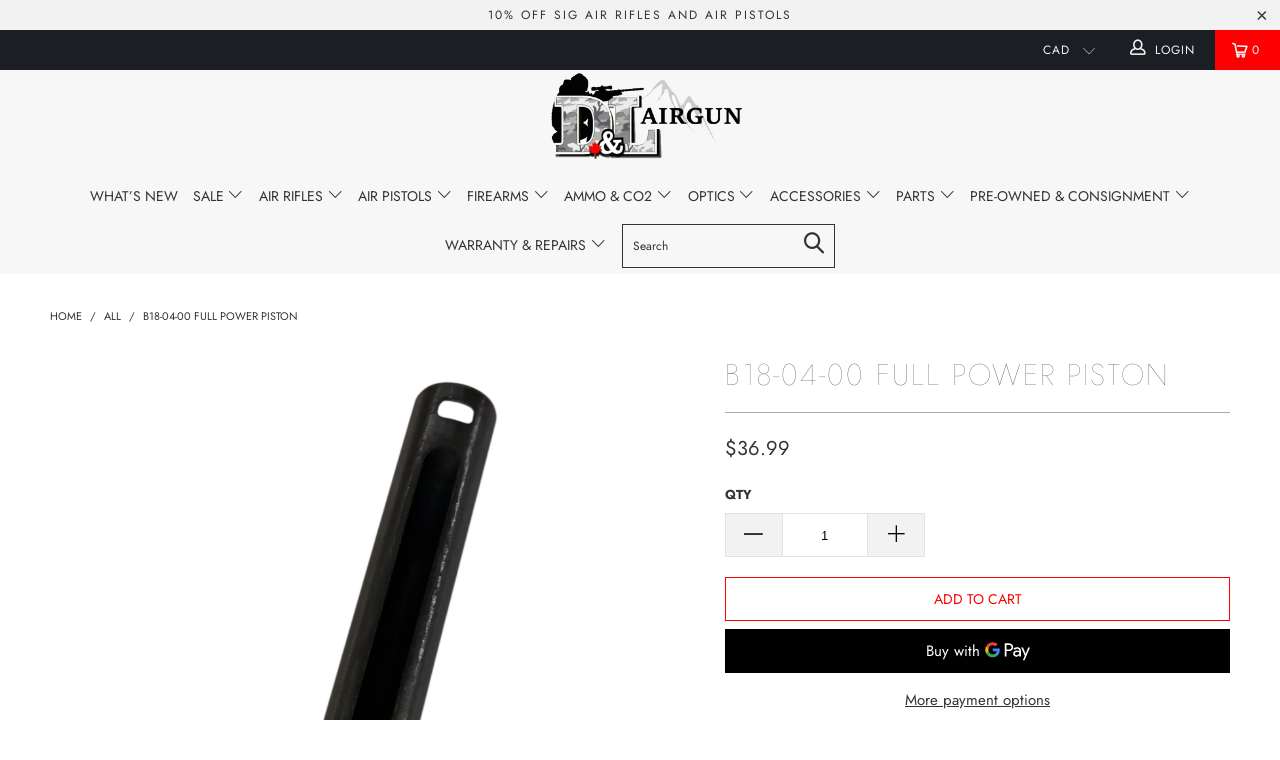

--- FILE ---
content_type: text/html; charset=utf-8
request_url: https://dlairgun.com/products/b18-04-00-full-power-piston
body_size: 45742
content:


 <!DOCTYPE html>
<!--[if lt IE 7 ]><html class="ie ie6" lang="en"> <![endif]-->
<!--[if IE 7 ]><html class="ie ie7" lang="en"> <![endif]-->
<!--[if IE 8 ]><html class="ie ie8" lang="en"> <![endif]-->
<!--[if IE 9 ]><html class="ie ie9" lang="en"> <![endif]-->
<!--[if (gte IE 10)|!(IE)]><!--><html lang="en"> <!--<![endif]--> <head> <meta charset="utf-8"> <meta http-equiv="cleartype" content="on"> <meta name="robots" content="index,follow"> <!-- Custom Fonts --> <!-- Stylesheets for Turbo 3.2.0 --> <link href="//dlairgun.com/cdn/shop/t/10/assets/styles.scss.css?v=2436360907072055621762124338" rel="stylesheet" type="text/css" media="all" /> <script>
      /*! lazysizes - v3.0.0 */
      !function(a,b){var c=b(a,a.document);a.lazySizes=c,"object"==typeof module&&module.exports&&(module.exports=c)}(window,function(a,b){"use strict";if(b.getElementsByClassName){var c,d=b.documentElement,e=a.Date,f=a.HTMLPictureElement,g="addEventListener",h="getAttribute",i=a[g],j=a.setTimeout,k=a.requestAnimationFrame||j,l=a.requestIdleCallback,m=/^picture$/i,n=["load","error","lazyincluded","_lazyloaded"],o={},p=Array.prototype.forEach,q=function(a,b){return o[b]||(o[b]=new RegExp("(\\s|^)"+b+"(\\s|$)")),o[b].test(a[h]("class")||"")&&o[b]},r=function(a,b){q(a,b)||a.setAttribute("class",(a[h]("class")||"").trim()+" "+b)},s=function(a,b){var c;(c=q(a,b))&&a.setAttribute("class",(a[h]("class")||"").replace(c," "))},t=function(a,b,c){var d=c?g:"removeEventListener";c&&t(a,b),n.forEach(function(c){a[d](c,b)})},u=function(a,c,d,e,f){var g=b.createEvent("CustomEvent");return g.initCustomEvent(c,!e,!f,d||{}),a.dispatchEvent(g),g},v=function(b,d){var e;!f&&(e=a.picturefill||c.pf)?e({reevaluate:!0,elements:[b]}):d&&d.src&&(b.src=d.src)},w=function(a,b){return(getComputedStyle(a,null)||{})[b]},x=function(a,b,d){for(d=d||a.offsetWidth;d<c.minSize&&b&&!a._lazysizesWidth;)d=b.offsetWidth,b=b.parentNode;return d},y=function(){var a,c,d=[],e=[],f=d,g=function(){var b=f;for(f=d.length?e:d,a=!0,c=!1;b.length;)b.shift()();a=!1},h=function(d,e){a&&!e?d.apply(this,arguments):(f.push(d),c||(c=!0,(b.hidden?j:k)(g)))};return h._lsFlush=g,h}(),z=function(a,b){return b?function(){y(a)}:function(){var b=this,c=arguments;y(function(){a.apply(b,c)})}},A=function(a){var b,c=0,d=125,f=666,g=f,h=function(){b=!1,c=e.now(),a()},i=l?function(){l(h,{timeout:g}),g!==f&&(g=f)}:z(function(){j(h)},!0);return function(a){var f;(a=a===!0)&&(g=44),b||(b=!0,f=d-(e.now()-c),0>f&&(f=0),a||9>f&&l?i():j(i,f))}},B=function(a){var b,c,d=99,f=function(){b=null,a()},g=function(){var a=e.now()-c;d>a?j(g,d-a):(l||f)(f)};return function(){c=e.now(),b||(b=j(g,d))}},C=function(){var f,k,l,n,o,x,C,E,F,G,H,I,J,K,L,M=/^img$/i,N=/^iframe$/i,O="onscroll"in a&&!/glebot/.test(navigator.userAgent),P=0,Q=0,R=0,S=-1,T=function(a){R--,a&&a.target&&t(a.target,T),(!a||0>R||!a.target)&&(R=0)},U=function(a,c){var e,f=a,g="hidden"==w(b.body,"visibility")||"hidden"!=w(a,"visibility");for(F-=c,I+=c,G-=c,H+=c;g&&(f=f.offsetParent)&&f!=b.body&&f!=d;)g=(w(f,"opacity")||1)>0,g&&"visible"!=w(f,"overflow")&&(e=f.getBoundingClientRect(),g=H>e.left&&G<e.right&&I>e.top-1&&F<e.bottom+1);return g},V=function(){var a,e,g,i,j,m,n,p,q;if((o=c.loadMode)&&8>R&&(a=f.length)){e=0,S++,null==K&&("expand"in c||(c.expand=d.clientHeight>500&&d.clientWidth>500?500:370),J=c.expand,K=J*c.expFactor),K>Q&&1>R&&S>2&&o>2&&!b.hidden?(Q=K,S=0):Q=o>1&&S>1&&6>R?J:P;for(;a>e;e++)if(f[e]&&!f[e]._lazyRace)if(O)if((p=f[e][h]("data-expand"))&&(m=1*p)||(m=Q),q!==m&&(C=innerWidth+m*L,E=innerHeight+m,n=-1*m,q=m),g=f[e].getBoundingClientRect(),(I=g.bottom)>=n&&(F=g.top)<=E&&(H=g.right)>=n*L&&(G=g.left)<=C&&(I||H||G||F)&&(l&&3>R&&!p&&(3>o||4>S)||U(f[e],m))){if(ba(f[e]),j=!0,R>9)break}else!j&&l&&!i&&4>R&&4>S&&o>2&&(k[0]||c.preloadAfterLoad)&&(k[0]||!p&&(I||H||G||F||"auto"!=f[e][h](c.sizesAttr)))&&(i=k[0]||f[e]);else ba(f[e]);i&&!j&&ba(i)}},W=A(V),X=function(a){r(a.target,c.loadedClass),s(a.target,c.loadingClass),t(a.target,Z)},Y=z(X),Z=function(a){Y({target:a.target})},$=function(a,b){try{a.contentWindow.location.replace(b)}catch(c){a.src=b}},_=function(a){var b,d,e=a[h](c.srcsetAttr);(b=c.customMedia[a[h]("data-media")||a[h]("media")])&&a.setAttribute("media",b),e&&a.setAttribute("srcset",e),b&&(d=a.parentNode,d.insertBefore(a.cloneNode(),a),d.removeChild(a))},aa=z(function(a,b,d,e,f){var g,i,k,l,o,q;(o=u(a,"lazybeforeunveil",b)).defaultPrevented||(e&&(d?r(a,c.autosizesClass):a.setAttribute("sizes",e)),i=a[h](c.srcsetAttr),g=a[h](c.srcAttr),f&&(k=a.parentNode,l=k&&m.test(k.nodeName||"")),q=b.firesLoad||"src"in a&&(i||g||l),o={target:a},q&&(t(a,T,!0),clearTimeout(n),n=j(T,2500),r(a,c.loadingClass),t(a,Z,!0)),l&&p.call(k.getElementsByTagName("source"),_),i?a.setAttribute("srcset",i):g&&!l&&(N.test(a.nodeName)?$(a,g):a.src=g),(i||l)&&v(a,{src:g})),a._lazyRace&&delete a._lazyRace,s(a,c.lazyClass),y(function(){(!q||a.complete&&a.naturalWidth>1)&&(q?T(o):R--,X(o))},!0)}),ba=function(a){var b,d=M.test(a.nodeName),e=d&&(a[h](c.sizesAttr)||a[h]("sizes")),f="auto"==e;(!f&&l||!d||!a.src&&!a.srcset||a.complete||q(a,c.errorClass))&&(b=u(a,"lazyunveilread").detail,f&&D.updateElem(a,!0,a.offsetWidth),a._lazyRace=!0,R++,aa(a,b,f,e,d))},ca=function(){if(!l){if(e.now()-x<999)return void j(ca,999);var a=B(function(){c.loadMode=3,W()});l=!0,c.loadMode=3,W(),i("scroll",function(){3==c.loadMode&&(c.loadMode=2),a()},!0)}};return{_:function(){x=e.now(),f=b.getElementsByClassName(c.lazyClass),k=b.getElementsByClassName(c.lazyClass+" "+c.preloadClass),L=c.hFac,i("scroll",W,!0),i("resize",W,!0),a.MutationObserver?new MutationObserver(W).observe(d,{childList:!0,subtree:!0,attributes:!0}):(d[g]("DOMNodeInserted",W,!0),d[g]("DOMAttrModified",W,!0),setInterval(W,999)),i("hashchange",W,!0),["focus","mouseover","click","load","transitionend","animationend","webkitAnimationEnd"].forEach(function(a){b[g](a,W,!0)}),/d$|^c/.test(b.readyState)?ca():(i("load",ca),b[g]("DOMContentLoaded",W),j(ca,2e4)),f.length?(V(),y._lsFlush()):W()},checkElems:W,unveil:ba}}(),D=function(){var a,d=z(function(a,b,c,d){var e,f,g;if(a._lazysizesWidth=d,d+="px",a.setAttribute("sizes",d),m.test(b.nodeName||""))for(e=b.getElementsByTagName("source"),f=0,g=e.length;g>f;f++)e[f].setAttribute("sizes",d);c.detail.dataAttr||v(a,c.detail)}),e=function(a,b,c){var e,f=a.parentNode;f&&(c=x(a,f,c),e=u(a,"lazybeforesizes",{width:c,dataAttr:!!b}),e.defaultPrevented||(c=e.detail.width,c&&c!==a._lazysizesWidth&&d(a,f,e,c)))},f=function(){var b,c=a.length;if(c)for(b=0;c>b;b++)e(a[b])},g=B(f);return{_:function(){a=b.getElementsByClassName(c.autosizesClass),i("resize",g)},checkElems:g,updateElem:e}}(),E=function(){E.i||(E.i=!0,D._(),C._())};return function(){var b,d={lazyClass:"lazyload",loadedClass:"lazyloaded",loadingClass:"lazyloading",preloadClass:"lazypreload",errorClass:"lazyerror",autosizesClass:"lazyautosizes",srcAttr:"data-src",srcsetAttr:"data-srcset",sizesAttr:"data-sizes",minSize:40,customMedia:{},init:!0,expFactor:1.5,hFac:.8,loadMode:2};c=a.lazySizesConfig||a.lazysizesConfig||{};for(b in d)b in c||(c[b]=d[b]);a.lazySizesConfig=c,j(function(){c.init&&E()})}(),{cfg:c,autoSizer:D,loader:C,init:E,uP:v,aC:r,rC:s,hC:q,fire:u,gW:x,rAF:y}}});</script> <title>B18-04-00 Full Power Piston - D&amp;L Airgun</title> <meta name="description" content="Phantom and Optimus Full power piston with seal" />
    

    

<meta name="author" content="D&amp;L Airgun">
<meta property="og:url" content="https://dlairgun.com/products/b18-04-00-full-power-piston">
<meta property="og:site_name" content="D&amp;L Airgun"> <meta property="og:type" content="product"> <meta property="og:title" content="B18-04-00 Full Power Piston"> <meta property="og:image" content="https://dlairgun.com/cdn/shop/files/Photoroom_20250429_163024_600x.jpg?v=1745969811"> <meta property="og:image:secure_url" content="https://dlairgun.com/cdn/shop/files/Photoroom_20250429_163024_600x.jpg?v=1745969811"> <meta property="og:price:amount" content="36.99"> <meta property="og:price:currency" content="CAD"> <meta property="og:description" content="Phantom and Optimus Full power piston with seal">




<meta name="twitter:card" content="summary"> <meta name="twitter:title" content="B18-04-00 Full Power Piston"> <meta name="twitter:description" content="Phantom and Optimus Full power piston with seal"> <meta name="twitter:image" content="https://dlairgun.com/cdn/shop/files/Photoroom_20250429_163024_240x.jpg?v=1745969811"> <meta name="twitter:image:width" content="240"> <meta name="twitter:image:height" content="240"> <!-- Mobile Specific Metas --> <meta name="HandheldFriendly" content="True"> <meta name="MobileOptimized" content="320"> <meta name="viewport" content="width=device-width,initial-scale=1"> <meta name="theme-color" content="#ffffff"> <link rel="shortcut icon" type="image/x-icon" href="//dlairgun.com/cdn/shop/t/10/assets/favicon.png?v=148718616098839658131698899806"> <link rel="canonical" href="https://dlairgun.com/products/b18-04-00-full-power-piston" /> <script>window.performance && window.performance.mark && window.performance.mark('shopify.content_for_header.start');</script><meta id="shopify-digital-wallet" name="shopify-digital-wallet" content="/226852924/digital_wallets/dialog">
<link rel="alternate" type="application/json+oembed" href="https://dlairgun.com/products/b18-04-00-full-power-piston.oembed">
<script async="async" src="/checkouts/internal/preloads.js?locale=en-CA"></script>
<script id="shopify-features" type="application/json">{"accessToken":"1bce1e66c6d4f358ec47c413696d2eb7","betas":["rich-media-storefront-analytics"],"domain":"dlairgun.com","predictiveSearch":true,"shopId":226852924,"locale":"en"}</script>
<script>var Shopify = Shopify || {};
Shopify.shop = "d-l-airgun.myshopify.com";
Shopify.locale = "en";
Shopify.currency = {"active":"CAD","rate":"1.0"};
Shopify.country = "CA";
Shopify.theme = {"name":"Coppy of Nm","id":161745830165,"schema_name":"Exotic","schema_version":"3.2.0","theme_store_id":null,"role":"main"};
Shopify.theme.handle = "null";
Shopify.theme.style = {"id":null,"handle":null};
Shopify.cdnHost = "dlairgun.com/cdn";
Shopify.routes = Shopify.routes || {};
Shopify.routes.root = "/";</script>
<script type="module">!function(o){(o.Shopify=o.Shopify||{}).modules=!0}(window);</script>
<script>!function(o){function n(){var o=[];function n(){o.push(Array.prototype.slice.apply(arguments))}return n.q=o,n}var t=o.Shopify=o.Shopify||{};t.loadFeatures=n(),t.autoloadFeatures=n()}(window);</script>
<script id="shop-js-analytics" type="application/json">{"pageType":"product"}</script>
<script defer="defer" async type="module" src="//dlairgun.com/cdn/shopifycloud/shop-js/modules/v2/client.init-shop-cart-sync_WVOgQShq.en.esm.js"></script>
<script defer="defer" async type="module" src="//dlairgun.com/cdn/shopifycloud/shop-js/modules/v2/chunk.common_C_13GLB1.esm.js"></script>
<script defer="defer" async type="module" src="//dlairgun.com/cdn/shopifycloud/shop-js/modules/v2/chunk.modal_CLfMGd0m.esm.js"></script>
<script type="module">
  await import("//dlairgun.com/cdn/shopifycloud/shop-js/modules/v2/client.init-shop-cart-sync_WVOgQShq.en.esm.js");
await import("//dlairgun.com/cdn/shopifycloud/shop-js/modules/v2/chunk.common_C_13GLB1.esm.js");
await import("//dlairgun.com/cdn/shopifycloud/shop-js/modules/v2/chunk.modal_CLfMGd0m.esm.js");

  window.Shopify.SignInWithShop?.initShopCartSync?.({"fedCMEnabled":true,"windoidEnabled":true});

</script>
<script>(function() {
  var isLoaded = false;
  function asyncLoad() {
    if (isLoaded) return;
    isLoaded = true;
    var urls = ["https:\/\/shopify-widget.route.com\/shopify.widget.js?shop=d-l-airgun.myshopify.com"];
    for (var i = 0; i <urls.length; i++) {
      var s = document.createElement('script');
      s.type = 'text/javascript';
      s.async = true;
      s.src = urls[i];
      var x = document.getElementsByTagName('script')[0];
      x.parentNode.insertBefore(s, x);
    }
  };
  if(window.attachEvent) {
    window.attachEvent('onload', asyncLoad);
  } else {
    window.addEventListener('load', asyncLoad, false);
  }
})();</script>
<script id="__st">var __st={"a":226852924,"offset":-28800,"reqid":"5962942c-609f-4e50-8150-9ccc459ccc06-1769614186","pageurl":"dlairgun.com\/products\/b18-04-00-full-power-piston","u":"fd160cb4f2cb","p":"product","rtyp":"product","rid":8971164385557};</script>
<script>window.ShopifyPaypalV4VisibilityTracking = true;</script>
<script id="captcha-bootstrap">!function(){'use strict';const t='contact',e='account',n='new_comment',o=[[t,t],['blogs',n],['comments',n],[t,'customer']],c=[[e,'customer_login'],[e,'guest_login'],[e,'recover_customer_password'],[e,'create_customer']],r=t=>t.map((([t,e])=>`form[action*='/${t}']:not([data-nocaptcha='true']) input[name='form_type'][value='${e}']`)).join(','),a=t=>()=>t?[...document.querySelectorAll(t)].map((t=>t.form)):[];function s(){const t=[...o],e=r(t);return a(e)}const i='password',u='form_key',d=['recaptcha-v3-token','g-recaptcha-response','h-captcha-response',i],f=()=>{try{return window.sessionStorage}catch{return}},m='__shopify_v',_=t=>t.elements[u];function p(t,e,n=!1){try{const o=window.sessionStorage,c=JSON.parse(o.getItem(e)),{data:r}=function(t){const{data:e,action:n}=t;return t[m]||n?{data:e,action:n}:{data:t,action:n}}(c);for(const[e,n]of Object.entries(r))t.elements[e]&&(t.elements[e].value=n);n&&o.removeItem(e)}catch(o){console.error('form repopulation failed',{error:o})}}const l='form_type',E='cptcha';function T(t){t.dataset[E]=!0}const w=window,h=w.document,L='Shopify',v='ce_forms',y='captcha';let A=!1;((t,e)=>{const n=(g='f06e6c50-85a8-45c8-87d0-21a2b65856fe',I='https://cdn.shopify.com/shopifycloud/storefront-forms-hcaptcha/ce_storefront_forms_captcha_hcaptcha.v1.5.2.iife.js',D={infoText:'Protected by hCaptcha',privacyText:'Privacy',termsText:'Terms'},(t,e,n)=>{const o=w[L][v],c=o.bindForm;if(c)return c(t,g,e,D).then(n);var r;o.q.push([[t,g,e,D],n]),r=I,A||(h.body.append(Object.assign(h.createElement('script'),{id:'captcha-provider',async:!0,src:r})),A=!0)});var g,I,D;w[L]=w[L]||{},w[L][v]=w[L][v]||{},w[L][v].q=[],w[L][y]=w[L][y]||{},w[L][y].protect=function(t,e){n(t,void 0,e),T(t)},Object.freeze(w[L][y]),function(t,e,n,w,h,L){const[v,y,A,g]=function(t,e,n){const i=e?o:[],u=t?c:[],d=[...i,...u],f=r(d),m=r(i),_=r(d.filter((([t,e])=>n.includes(e))));return[a(f),a(m),a(_),s()]}(w,h,L),I=t=>{const e=t.target;return e instanceof HTMLFormElement?e:e&&e.form},D=t=>v().includes(t);t.addEventListener('submit',(t=>{const e=I(t);if(!e)return;const n=D(e)&&!e.dataset.hcaptchaBound&&!e.dataset.recaptchaBound,o=_(e),c=g().includes(e)&&(!o||!o.value);(n||c)&&t.preventDefault(),c&&!n&&(function(t){try{if(!f())return;!function(t){const e=f();if(!e)return;const n=_(t);if(!n)return;const o=n.value;o&&e.removeItem(o)}(t);const e=Array.from(Array(32),(()=>Math.random().toString(36)[2])).join('');!function(t,e){_(t)||t.append(Object.assign(document.createElement('input'),{type:'hidden',name:u})),t.elements[u].value=e}(t,e),function(t,e){const n=f();if(!n)return;const o=[...t.querySelectorAll(`input[type='${i}']`)].map((({name:t})=>t)),c=[...d,...o],r={};for(const[a,s]of new FormData(t).entries())c.includes(a)||(r[a]=s);n.setItem(e,JSON.stringify({[m]:1,action:t.action,data:r}))}(t,e)}catch(e){console.error('failed to persist form',e)}}(e),e.submit())}));const S=(t,e)=>{t&&!t.dataset[E]&&(n(t,e.some((e=>e===t))),T(t))};for(const o of['focusin','change'])t.addEventListener(o,(t=>{const e=I(t);D(e)&&S(e,y())}));const B=e.get('form_key'),M=e.get(l),P=B&&M;t.addEventListener('DOMContentLoaded',(()=>{const t=y();if(P)for(const e of t)e.elements[l].value===M&&p(e,B);[...new Set([...A(),...v().filter((t=>'true'===t.dataset.shopifyCaptcha))])].forEach((e=>S(e,t)))}))}(h,new URLSearchParams(w.location.search),n,t,e,['guest_login'])})(!0,!0)}();</script>
<script integrity="sha256-4kQ18oKyAcykRKYeNunJcIwy7WH5gtpwJnB7kiuLZ1E=" data-source-attribution="shopify.loadfeatures" defer="defer" src="//dlairgun.com/cdn/shopifycloud/storefront/assets/storefront/load_feature-a0a9edcb.js" crossorigin="anonymous"></script>
<script data-source-attribution="shopify.dynamic_checkout.dynamic.init">var Shopify=Shopify||{};Shopify.PaymentButton=Shopify.PaymentButton||{isStorefrontPortableWallets:!0,init:function(){window.Shopify.PaymentButton.init=function(){};var t=document.createElement("script");t.src="https://dlairgun.com/cdn/shopifycloud/portable-wallets/latest/portable-wallets.en.js",t.type="module",document.head.appendChild(t)}};
</script>
<script data-source-attribution="shopify.dynamic_checkout.buyer_consent">
  function portableWalletsHideBuyerConsent(e){var t=document.getElementById("shopify-buyer-consent"),n=document.getElementById("shopify-subscription-policy-button");t&&n&&(t.classList.add("hidden"),t.setAttribute("aria-hidden","true"),n.removeEventListener("click",e))}function portableWalletsShowBuyerConsent(e){var t=document.getElementById("shopify-buyer-consent"),n=document.getElementById("shopify-subscription-policy-button");t&&n&&(t.classList.remove("hidden"),t.removeAttribute("aria-hidden"),n.addEventListener("click",e))}window.Shopify?.PaymentButton&&(window.Shopify.PaymentButton.hideBuyerConsent=portableWalletsHideBuyerConsent,window.Shopify.PaymentButton.showBuyerConsent=portableWalletsShowBuyerConsent);
</script>
<script>
  function portableWalletsCleanup(e){e&&e.src&&console.error("Failed to load portable wallets script "+e.src);var t=document.querySelectorAll("shopify-accelerated-checkout .shopify-payment-button__skeleton, shopify-accelerated-checkout-cart .wallet-cart-button__skeleton"),e=document.getElementById("shopify-buyer-consent");for(let e=0;e<t.length;e++)t[e].remove();e&&e.remove()}function portableWalletsNotLoadedAsModule(e){e instanceof ErrorEvent&&"string"==typeof e.message&&e.message.includes("import.meta")&&"string"==typeof e.filename&&e.filename.includes("portable-wallets")&&(window.removeEventListener("error",portableWalletsNotLoadedAsModule),window.Shopify.PaymentButton.failedToLoad=e,"loading"===document.readyState?document.addEventListener("DOMContentLoaded",window.Shopify.PaymentButton.init):window.Shopify.PaymentButton.init())}window.addEventListener("error",portableWalletsNotLoadedAsModule);
</script>

<script type="module" src="https://dlairgun.com/cdn/shopifycloud/portable-wallets/latest/portable-wallets.en.js" onError="portableWalletsCleanup(this)" crossorigin="anonymous"></script>
<script nomodule>
  document.addEventListener("DOMContentLoaded", portableWalletsCleanup);
</script>

<script id='scb4127' type='text/javascript' async='' src='https://dlairgun.com/cdn/shopifycloud/privacy-banner/storefront-banner.js'></script><link id="shopify-accelerated-checkout-styles" rel="stylesheet" media="screen" href="https://dlairgun.com/cdn/shopifycloud/portable-wallets/latest/accelerated-checkout-backwards-compat.css" crossorigin="anonymous">
<style id="shopify-accelerated-checkout-cart">
        #shopify-buyer-consent {
  margin-top: 1em;
  display: inline-block;
  width: 100%;
}

#shopify-buyer-consent.hidden {
  display: none;
}

#shopify-subscription-policy-button {
  background: none;
  border: none;
  padding: 0;
  text-decoration: underline;
  font-size: inherit;
  cursor: pointer;
}

#shopify-subscription-policy-button::before {
  box-shadow: none;
}

      </style>

<script>window.performance && window.performance.mark && window.performance.mark('shopify.content_for_header.end');</script> <!-- Global site tag (gtag.js) - Google Analytics -->
<script async src="https://www.googletagmanager.com/gtag/js?id=UA-166368038-1"></script>
<script>
  window.dataLayer = window.dataLayer || [];
  function gtag(){dataLayer.push(arguments);}
  gtag('js', new Date());

  gtag('config', 'UA-166368038-1');
</script> <div id="shopify-section-filter-menu-settings" class="shopify-section">




</div>
<script src="https://cdn.shopify.com/extensions/019b8d54-2388-79d8-becc-d32a3afe2c7a/omnisend-50/assets/omnisend-in-shop.js" type="text/javascript" defer="defer"></script>
<link href="https://monorail-edge.shopifysvc.com" rel="dns-prefetch">
<script>(function(){if ("sendBeacon" in navigator && "performance" in window) {try {var session_token_from_headers = performance.getEntriesByType('navigation')[0].serverTiming.find(x => x.name == '_s').description;} catch {var session_token_from_headers = undefined;}var session_cookie_matches = document.cookie.match(/_shopify_s=([^;]*)/);var session_token_from_cookie = session_cookie_matches && session_cookie_matches.length === 2 ? session_cookie_matches[1] : "";var session_token = session_token_from_headers || session_token_from_cookie || "";function handle_abandonment_event(e) {var entries = performance.getEntries().filter(function(entry) {return /monorail-edge.shopifysvc.com/.test(entry.name);});if (!window.abandonment_tracked && entries.length === 0) {window.abandonment_tracked = true;var currentMs = Date.now();var navigation_start = performance.timing.navigationStart;var payload = {shop_id: 226852924,url: window.location.href,navigation_start,duration: currentMs - navigation_start,session_token,page_type: "product"};window.navigator.sendBeacon("https://monorail-edge.shopifysvc.com/v1/produce", JSON.stringify({schema_id: "online_store_buyer_site_abandonment/1.1",payload: payload,metadata: {event_created_at_ms: currentMs,event_sent_at_ms: currentMs}}));}}window.addEventListener('pagehide', handle_abandonment_event);}}());</script>
<script id="web-pixels-manager-setup">(function e(e,d,r,n,o){if(void 0===o&&(o={}),!Boolean(null===(a=null===(i=window.Shopify)||void 0===i?void 0:i.analytics)||void 0===a?void 0:a.replayQueue)){var i,a;window.Shopify=window.Shopify||{};var t=window.Shopify;t.analytics=t.analytics||{};var s=t.analytics;s.replayQueue=[],s.publish=function(e,d,r){return s.replayQueue.push([e,d,r]),!0};try{self.performance.mark("wpm:start")}catch(e){}var l=function(){var e={modern:/Edge?\/(1{2}[4-9]|1[2-9]\d|[2-9]\d{2}|\d{4,})\.\d+(\.\d+|)|Firefox\/(1{2}[4-9]|1[2-9]\d|[2-9]\d{2}|\d{4,})\.\d+(\.\d+|)|Chrom(ium|e)\/(9{2}|\d{3,})\.\d+(\.\d+|)|(Maci|X1{2}).+ Version\/(15\.\d+|(1[6-9]|[2-9]\d|\d{3,})\.\d+)([,.]\d+|)( \(\w+\)|)( Mobile\/\w+|) Safari\/|Chrome.+OPR\/(9{2}|\d{3,})\.\d+\.\d+|(CPU[ +]OS|iPhone[ +]OS|CPU[ +]iPhone|CPU IPhone OS|CPU iPad OS)[ +]+(15[._]\d+|(1[6-9]|[2-9]\d|\d{3,})[._]\d+)([._]\d+|)|Android:?[ /-](13[3-9]|1[4-9]\d|[2-9]\d{2}|\d{4,})(\.\d+|)(\.\d+|)|Android.+Firefox\/(13[5-9]|1[4-9]\d|[2-9]\d{2}|\d{4,})\.\d+(\.\d+|)|Android.+Chrom(ium|e)\/(13[3-9]|1[4-9]\d|[2-9]\d{2}|\d{4,})\.\d+(\.\d+|)|SamsungBrowser\/([2-9]\d|\d{3,})\.\d+/,legacy:/Edge?\/(1[6-9]|[2-9]\d|\d{3,})\.\d+(\.\d+|)|Firefox\/(5[4-9]|[6-9]\d|\d{3,})\.\d+(\.\d+|)|Chrom(ium|e)\/(5[1-9]|[6-9]\d|\d{3,})\.\d+(\.\d+|)([\d.]+$|.*Safari\/(?![\d.]+ Edge\/[\d.]+$))|(Maci|X1{2}).+ Version\/(10\.\d+|(1[1-9]|[2-9]\d|\d{3,})\.\d+)([,.]\d+|)( \(\w+\)|)( Mobile\/\w+|) Safari\/|Chrome.+OPR\/(3[89]|[4-9]\d|\d{3,})\.\d+\.\d+|(CPU[ +]OS|iPhone[ +]OS|CPU[ +]iPhone|CPU IPhone OS|CPU iPad OS)[ +]+(10[._]\d+|(1[1-9]|[2-9]\d|\d{3,})[._]\d+)([._]\d+|)|Android:?[ /-](13[3-9]|1[4-9]\d|[2-9]\d{2}|\d{4,})(\.\d+|)(\.\d+|)|Mobile Safari.+OPR\/([89]\d|\d{3,})\.\d+\.\d+|Android.+Firefox\/(13[5-9]|1[4-9]\d|[2-9]\d{2}|\d{4,})\.\d+(\.\d+|)|Android.+Chrom(ium|e)\/(13[3-9]|1[4-9]\d|[2-9]\d{2}|\d{4,})\.\d+(\.\d+|)|Android.+(UC? ?Browser|UCWEB|U3)[ /]?(15\.([5-9]|\d{2,})|(1[6-9]|[2-9]\d|\d{3,})\.\d+)\.\d+|SamsungBrowser\/(5\.\d+|([6-9]|\d{2,})\.\d+)|Android.+MQ{2}Browser\/(14(\.(9|\d{2,})|)|(1[5-9]|[2-9]\d|\d{3,})(\.\d+|))(\.\d+|)|K[Aa][Ii]OS\/(3\.\d+|([4-9]|\d{2,})\.\d+)(\.\d+|)/},d=e.modern,r=e.legacy,n=navigator.userAgent;return n.match(d)?"modern":n.match(r)?"legacy":"unknown"}(),u="modern"===l?"modern":"legacy",c=(null!=n?n:{modern:"",legacy:""})[u],f=function(e){return[e.baseUrl,"/wpm","/b",e.hashVersion,"modern"===e.buildTarget?"m":"l",".js"].join("")}({baseUrl:d,hashVersion:r,buildTarget:u}),m=function(e){var d=e.version,r=e.bundleTarget,n=e.surface,o=e.pageUrl,i=e.monorailEndpoint;return{emit:function(e){var a=e.status,t=e.errorMsg,s=(new Date).getTime(),l=JSON.stringify({metadata:{event_sent_at_ms:s},events:[{schema_id:"web_pixels_manager_load/3.1",payload:{version:d,bundle_target:r,page_url:o,status:a,surface:n,error_msg:t},metadata:{event_created_at_ms:s}}]});if(!i)return console&&console.warn&&console.warn("[Web Pixels Manager] No Monorail endpoint provided, skipping logging."),!1;try{return self.navigator.sendBeacon.bind(self.navigator)(i,l)}catch(e){}var u=new XMLHttpRequest;try{return u.open("POST",i,!0),u.setRequestHeader("Content-Type","text/plain"),u.send(l),!0}catch(e){return console&&console.warn&&console.warn("[Web Pixels Manager] Got an unhandled error while logging to Monorail."),!1}}}}({version:r,bundleTarget:l,surface:e.surface,pageUrl:self.location.href,monorailEndpoint:e.monorailEndpoint});try{o.browserTarget=l,function(e){var d=e.src,r=e.async,n=void 0===r||r,o=e.onload,i=e.onerror,a=e.sri,t=e.scriptDataAttributes,s=void 0===t?{}:t,l=document.createElement("script"),u=document.querySelector("head"),c=document.querySelector("body");if(l.async=n,l.src=d,a&&(l.integrity=a,l.crossOrigin="anonymous"),s)for(var f in s)if(Object.prototype.hasOwnProperty.call(s,f))try{l.dataset[f]=s[f]}catch(e){}if(o&&l.addEventListener("load",o),i&&l.addEventListener("error",i),u)u.appendChild(l);else{if(!c)throw new Error("Did not find a head or body element to append the script");c.appendChild(l)}}({src:f,async:!0,onload:function(){if(!function(){var e,d;return Boolean(null===(d=null===(e=window.Shopify)||void 0===e?void 0:e.analytics)||void 0===d?void 0:d.initialized)}()){var d=window.webPixelsManager.init(e)||void 0;if(d){var r=window.Shopify.analytics;r.replayQueue.forEach((function(e){var r=e[0],n=e[1],o=e[2];d.publishCustomEvent(r,n,o)})),r.replayQueue=[],r.publish=d.publishCustomEvent,r.visitor=d.visitor,r.initialized=!0}}},onerror:function(){return m.emit({status:"failed",errorMsg:"".concat(f," has failed to load")})},sri:function(e){var d=/^sha384-[A-Za-z0-9+/=]+$/;return"string"==typeof e&&d.test(e)}(c)?c:"",scriptDataAttributes:o}),m.emit({status:"loading"})}catch(e){m.emit({status:"failed",errorMsg:(null==e?void 0:e.message)||"Unknown error"})}}})({shopId: 226852924,storefrontBaseUrl: "https://dlairgun.com",extensionsBaseUrl: "https://extensions.shopifycdn.com/cdn/shopifycloud/web-pixels-manager",monorailEndpoint: "https://monorail-edge.shopifysvc.com/unstable/produce_batch",surface: "storefront-renderer",enabledBetaFlags: ["2dca8a86"],webPixelsConfigList: [{"id":"501678357","configuration":"{\"apiURL\":\"https:\/\/api.omnisend.com\",\"appURL\":\"https:\/\/app.omnisend.com\",\"brandID\":\"5b1882ea597ed75be3a6a75f\",\"trackingURL\":\"https:\/\/wt.omnisendlink.com\"}","eventPayloadVersion":"v1","runtimeContext":"STRICT","scriptVersion":"aa9feb15e63a302383aa48b053211bbb","type":"APP","apiClientId":186001,"privacyPurposes":["ANALYTICS","MARKETING","SALE_OF_DATA"],"dataSharingAdjustments":{"protectedCustomerApprovalScopes":["read_customer_address","read_customer_email","read_customer_name","read_customer_personal_data","read_customer_phone"]}},{"id":"shopify-app-pixel","configuration":"{}","eventPayloadVersion":"v1","runtimeContext":"STRICT","scriptVersion":"0450","apiClientId":"shopify-pixel","type":"APP","privacyPurposes":["ANALYTICS","MARKETING"]},{"id":"shopify-custom-pixel","eventPayloadVersion":"v1","runtimeContext":"LAX","scriptVersion":"0450","apiClientId":"shopify-pixel","type":"CUSTOM","privacyPurposes":["ANALYTICS","MARKETING"]}],isMerchantRequest: false,initData: {"shop":{"name":"D\u0026L Airgun","paymentSettings":{"currencyCode":"CAD"},"myshopifyDomain":"d-l-airgun.myshopify.com","countryCode":"CA","storefrontUrl":"https:\/\/dlairgun.com"},"customer":null,"cart":null,"checkout":null,"productVariants":[{"price":{"amount":36.99,"currencyCode":"CAD"},"product":{"title":"B18-04-00 Full Power Piston","vendor":"Crosman","id":"8971164385557","untranslatedTitle":"B18-04-00 Full Power Piston","url":"\/products\/b18-04-00-full-power-piston","type":"parts"},"id":"47813959909653","image":{"src":"\/\/dlairgun.com\/cdn\/shop\/files\/Photoroom_20250429_163024.jpg?v=1745969811"},"sku":"B18-04-00","title":"Default Title","untranslatedTitle":"Default Title"}],"purchasingCompany":null},},"https://dlairgun.com/cdn","fcfee988w5aeb613cpc8e4bc33m6693e112",{"modern":"","legacy":""},{"shopId":"226852924","storefrontBaseUrl":"https:\/\/dlairgun.com","extensionBaseUrl":"https:\/\/extensions.shopifycdn.com\/cdn\/shopifycloud\/web-pixels-manager","surface":"storefront-renderer","enabledBetaFlags":"[\"2dca8a86\"]","isMerchantRequest":"false","hashVersion":"fcfee988w5aeb613cpc8e4bc33m6693e112","publish":"custom","events":"[[\"page_viewed\",{}],[\"product_viewed\",{\"productVariant\":{\"price\":{\"amount\":36.99,\"currencyCode\":\"CAD\"},\"product\":{\"title\":\"B18-04-00 Full Power Piston\",\"vendor\":\"Crosman\",\"id\":\"8971164385557\",\"untranslatedTitle\":\"B18-04-00 Full Power Piston\",\"url\":\"\/products\/b18-04-00-full-power-piston\",\"type\":\"parts\"},\"id\":\"47813959909653\",\"image\":{\"src\":\"\/\/dlairgun.com\/cdn\/shop\/files\/Photoroom_20250429_163024.jpg?v=1745969811\"},\"sku\":\"B18-04-00\",\"title\":\"Default Title\",\"untranslatedTitle\":\"Default Title\"}}]]"});</script><script>
  window.ShopifyAnalytics = window.ShopifyAnalytics || {};
  window.ShopifyAnalytics.meta = window.ShopifyAnalytics.meta || {};
  window.ShopifyAnalytics.meta.currency = 'CAD';
  var meta = {"product":{"id":8971164385557,"gid":"gid:\/\/shopify\/Product\/8971164385557","vendor":"Crosman","type":"parts","handle":"b18-04-00-full-power-piston","variants":[{"id":47813959909653,"price":3699,"name":"B18-04-00 Full Power Piston","public_title":null,"sku":"B18-04-00"}],"remote":false},"page":{"pageType":"product","resourceType":"product","resourceId":8971164385557,"requestId":"5962942c-609f-4e50-8150-9ccc459ccc06-1769614186"}};
  for (var attr in meta) {
    window.ShopifyAnalytics.meta[attr] = meta[attr];
  }
</script>
<script class="analytics">
  (function () {
    var customDocumentWrite = function(content) {
      var jquery = null;

      if (window.jQuery) {
        jquery = window.jQuery;
      } else if (window.Checkout && window.Checkout.$) {
        jquery = window.Checkout.$;
      }

      if (jquery) {
        jquery('body').append(content);
      }
    };

    var hasLoggedConversion = function(token) {
      if (token) {
        return document.cookie.indexOf('loggedConversion=' + token) !== -1;
      }
      return false;
    }

    var setCookieIfConversion = function(token) {
      if (token) {
        var twoMonthsFromNow = new Date(Date.now());
        twoMonthsFromNow.setMonth(twoMonthsFromNow.getMonth() + 2);

        document.cookie = 'loggedConversion=' + token + '; expires=' + twoMonthsFromNow;
      }
    }

    var trekkie = window.ShopifyAnalytics.lib = window.trekkie = window.trekkie || [];
    if (trekkie.integrations) {
      return;
    }
    trekkie.methods = [
      'identify',
      'page',
      'ready',
      'track',
      'trackForm',
      'trackLink'
    ];
    trekkie.factory = function(method) {
      return function() {
        var args = Array.prototype.slice.call(arguments);
        args.unshift(method);
        trekkie.push(args);
        return trekkie;
      };
    };
    for (var i = 0; i < trekkie.methods.length; i++) {
      var key = trekkie.methods[i];
      trekkie[key] = trekkie.factory(key);
    }
    trekkie.load = function(config) {
      trekkie.config = config || {};
      trekkie.config.initialDocumentCookie = document.cookie;
      var first = document.getElementsByTagName('script')[0];
      var script = document.createElement('script');
      script.type = 'text/javascript';
      script.onerror = function(e) {
        var scriptFallback = document.createElement('script');
        scriptFallback.type = 'text/javascript';
        scriptFallback.onerror = function(error) {
                var Monorail = {
      produce: function produce(monorailDomain, schemaId, payload) {
        var currentMs = new Date().getTime();
        var event = {
          schema_id: schemaId,
          payload: payload,
          metadata: {
            event_created_at_ms: currentMs,
            event_sent_at_ms: currentMs
          }
        };
        return Monorail.sendRequest("https://" + monorailDomain + "/v1/produce", JSON.stringify(event));
      },
      sendRequest: function sendRequest(endpointUrl, payload) {
        // Try the sendBeacon API
        if (window && window.navigator && typeof window.navigator.sendBeacon === 'function' && typeof window.Blob === 'function' && !Monorail.isIos12()) {
          var blobData = new window.Blob([payload], {
            type: 'text/plain'
          });

          if (window.navigator.sendBeacon(endpointUrl, blobData)) {
            return true;
          } // sendBeacon was not successful

        } // XHR beacon

        var xhr = new XMLHttpRequest();

        try {
          xhr.open('POST', endpointUrl);
          xhr.setRequestHeader('Content-Type', 'text/plain');
          xhr.send(payload);
        } catch (e) {
          console.log(e);
        }

        return false;
      },
      isIos12: function isIos12() {
        return window.navigator.userAgent.lastIndexOf('iPhone; CPU iPhone OS 12_') !== -1 || window.navigator.userAgent.lastIndexOf('iPad; CPU OS 12_') !== -1;
      }
    };
    Monorail.produce('monorail-edge.shopifysvc.com',
      'trekkie_storefront_load_errors/1.1',
      {shop_id: 226852924,
      theme_id: 161745830165,
      app_name: "storefront",
      context_url: window.location.href,
      source_url: "//dlairgun.com/cdn/s/trekkie.storefront.a804e9514e4efded663580eddd6991fcc12b5451.min.js"});

        };
        scriptFallback.async = true;
        scriptFallback.src = '//dlairgun.com/cdn/s/trekkie.storefront.a804e9514e4efded663580eddd6991fcc12b5451.min.js';
        first.parentNode.insertBefore(scriptFallback, first);
      };
      script.async = true;
      script.src = '//dlairgun.com/cdn/s/trekkie.storefront.a804e9514e4efded663580eddd6991fcc12b5451.min.js';
      first.parentNode.insertBefore(script, first);
    };
    trekkie.load(
      {"Trekkie":{"appName":"storefront","development":false,"defaultAttributes":{"shopId":226852924,"isMerchantRequest":null,"themeId":161745830165,"themeCityHash":"10744198977885899856","contentLanguage":"en","currency":"CAD","eventMetadataId":"429d4a2b-e512-4d1c-b663-d150f06c7972"},"isServerSideCookieWritingEnabled":true,"monorailRegion":"shop_domain","enabledBetaFlags":["65f19447","b5387b81"]},"Session Attribution":{},"S2S":{"facebookCapiEnabled":false,"source":"trekkie-storefront-renderer","apiClientId":580111}}
    );

    var loaded = false;
    trekkie.ready(function() {
      if (loaded) return;
      loaded = true;

      window.ShopifyAnalytics.lib = window.trekkie;

      var originalDocumentWrite = document.write;
      document.write = customDocumentWrite;
      try { window.ShopifyAnalytics.merchantGoogleAnalytics.call(this); } catch(error) {};
      document.write = originalDocumentWrite;

      window.ShopifyAnalytics.lib.page(null,{"pageType":"product","resourceType":"product","resourceId":8971164385557,"requestId":"5962942c-609f-4e50-8150-9ccc459ccc06-1769614186","shopifyEmitted":true});

      var match = window.location.pathname.match(/checkouts\/(.+)\/(thank_you|post_purchase)/)
      var token = match? match[1]: undefined;
      if (!hasLoggedConversion(token)) {
        setCookieIfConversion(token);
        window.ShopifyAnalytics.lib.track("Viewed Product",{"currency":"CAD","variantId":47813959909653,"productId":8971164385557,"productGid":"gid:\/\/shopify\/Product\/8971164385557","name":"B18-04-00 Full Power Piston","price":"36.99","sku":"B18-04-00","brand":"Crosman","variant":null,"category":"parts","nonInteraction":true,"remote":false},undefined,undefined,{"shopifyEmitted":true});
      window.ShopifyAnalytics.lib.track("monorail:\/\/trekkie_storefront_viewed_product\/1.1",{"currency":"CAD","variantId":47813959909653,"productId":8971164385557,"productGid":"gid:\/\/shopify\/Product\/8971164385557","name":"B18-04-00 Full Power Piston","price":"36.99","sku":"B18-04-00","brand":"Crosman","variant":null,"category":"parts","nonInteraction":true,"remote":false,"referer":"https:\/\/dlairgun.com\/products\/b18-04-00-full-power-piston"});
      }
    });


        var eventsListenerScript = document.createElement('script');
        eventsListenerScript.async = true;
        eventsListenerScript.src = "//dlairgun.com/cdn/shopifycloud/storefront/assets/shop_events_listener-3da45d37.js";
        document.getElementsByTagName('head')[0].appendChild(eventsListenerScript);

})();</script>
<script
  defer
  src="https://dlairgun.com/cdn/shopifycloud/perf-kit/shopify-perf-kit-3.1.0.min.js"
  data-application="storefront-renderer"
  data-shop-id="226852924"
  data-render-region="gcp-us-east1"
  data-page-type="product"
  data-theme-instance-id="161745830165"
  data-theme-name="Exotic"
  data-theme-version="3.2.0"
  data-monorail-region="shop_domain"
  data-resource-timing-sampling-rate="10"
  data-shs="true"
  data-shs-beacon="true"
  data-shs-export-with-fetch="true"
  data-shs-logs-sample-rate="1"
  data-shs-beacon-endpoint="https://dlairgun.com/api/collect"
></script>
</head> <noscript> <style>
      .product_section .product_form {
        opacity: 1;
      }

      .multi_select,
      form .select {
        display: block !important;
      }</style></noscript> <body class="product"
    data-money-format="${{amount}}" data-shop-url="https://dlairgun.com"> <div id="shopify-section-header" class="shopify-section header-section">


<header id="header" class="mobile_nav-fixed--true"> <div class="promo_banner"> <div class="promo_banner__content"> <p>10% off Sig  air rifles and air Pistols</p></div> <div class="promo_banner-close"></div></div> <div class="top_bar clearfix"> <a class="mobile_nav dropdown_link" data-dropdown-rel="menu" data-no-instant="true"> <div> <span></span> <span></span> <span></span> <span></span></div> <span class="menu_title">Menu</span></a> <a href="https://dlairgun.com" title="D&amp;L Airgun" class="mobile_logo logo"> <img src="//dlairgun.com/cdn/shop/files/logo_360x_ac4eac3a-f824-4e16-80bb-ce69c56bf955_410x.png?v=1693257125" alt="D&amp;L Airgun" /></a> <div class="top_bar--right"> <a href="/search" class="icon-search dropdown_link" title="Search" data-dropdown-rel="search"></a> <div class="cart_container"> <a href="/cart" class="icon-cart mini_cart dropdown_link" title="Cart" data-no-instant> <span class="cart_count">0</span></a></div></div></div> <div class="dropdown_container center" data-dropdown="search"> <div class="dropdown"> <form action="/search" class="header_search_form"> <input type="hidden" name="type" value="product" /> <span class="icon-search search-submit"></span> <input type="text" name="q" placeholder="Search" autocapitalize="off" autocomplete="off" autocorrect="off" class="search-terms" /></form></div></div> <div class="dropdown_container" data-dropdown="menu"> <div class="dropdown"> <ul class="menu" id="mobile_menu"> <li data-mobile-dropdown-rel="what-s-new"> <a data-no-instant href="/collections/new" class="parent-link--true">
          What’s New</a></li> <li data-mobile-dropdown-rel="sale" class="sublink"> <a data-no-instant href="#" class="parent-link--false">
          SALE <span class="right icon-down-arrow"></span></a> <ul> <li><a href="/collections/deal-of-the-week">MONTHLY SALE</a></li> <li><a href="/collections/clearence">Clearance</a></li></ul></li> <li data-mobile-dropdown-rel="air-rifles" class="sublink"> <a data-no-instant href="#" class="parent-link--false">
          Air Rifles <span class="right icon-down-arrow"></span></a> <ul> <li class="sublink"> <a data-no-instant href="/collections/pcp-rifles" class="parent-link--true">
                  PCP <span class="right icon-down-arrow"></span></a> <ul> <li><a href="/collections/177-pcp-rifles">.177</a></li> <li><a href="/collections/22-pcp-rifles">.20</a></li> <li><a href="/collections/22-pcp-rifles-1">.22</a></li> <li><a href="/collections/25-pcp-rifles">.25</a></li> <li><a href="/collections/big-bore-rifles">Big bore</a></li></ul></li> <li class="sublink"> <a data-no-instant href="/collections/spring-rifles" class="parent-link--true">
                  Spring Action <span class="right icon-down-arrow"></span></a> <ul> <li><a href="/collections/bb-spring-rifles">BB</a></li> <li><a href="/collections/177-spring-rifles">.177</a></li> <li><a href="/collections/20-spring-rifles">.20</a></li> <li><a href="/collections/22-spring-rifles">.22</a></li> <li><a href="/collections/25-spring-rifles">.25</a></li></ul></li> <li><a href="/collections/nitro-piston-gas-ram-rifles">Nitro Piston & Gas Ram</a></li> <li><a href="/collections/pneumatic-multi-pump-rifles">Pneumatic & Multi-pump</a></li> <li><a href="/collections/co2-rifles">CO2 Rifles</a></li> <li><a href="/collections/under-500fps-rifles">Under 500FPS (No PAL required)</a></li> <li><a href="/collections/air-archery">Air Archery</a></li> <li class="sublink"> <a data-no-instant href="#" class="parent-link--false">
                  By Brand <span class="right icon-down-arrow"></span></a> <ul> <li><a href="/collections/air-arms-rifles">Air Arms</a></li> <li><a href="/collections/airforce-rifles">Airforce</a></li> <li><a href="/collections/asg-rifles">ASG</a></li> <li><a href="/collections/barra-rifles">Barra</a></li> <li><a href="/collections/beeman-rifles">Beeman</a></li> <li><a href="/collections/benjamin-sheridan-rifles">Benjamin Sheridan</a></li> <li><a href="/collections/cometa-rifles">Cometa</a></li> <li><a href="/collections/crosman-rifles">Crosman</a></li> <li><a href="/collections/slavia-rifles">CZ</a></li> <li><a href="/collections/daisy-rifles">Daisy</a></li> <li><a href="/collections/diana-rifles">Diana</a></li> <li><a href="/collections/gamo-rifles">Gamo</a></li> <li><a href="/collections/hk-rifles">HK</a></li> <li><a href="/collections/hammerli-rifles">Hämmerli</a></li> <li><a href="/collections/hatsan-rifles">Hatsan</a></li> <li><a href="/collections/hellraiser-rifles">Hellraiser</a></li> <li><a href="/collections/legends-rifles">Legends</a></li> <li><a href="/collections/pardus-air-rifle">Pardus</a></li> <li><a href="/collections/remington-rifles">Remington</a></li> <li><a href="/collections/ruger-rifles">Ruger</a></li> <li><a href="/collections/seneca-rifles">Seneca</a></li> <li><a href="/collections/sig-sauer-rifle">SIG Sauer</a></li> <li><a href="/collections/springfield-rifles">Springfield</a></li> <li><a href="/collections/umarex-rifles">Umarex</a></li> <li><a href="/collections/walther-rifles">Walther</a></li> <li><a href="/collections/weihrauch-rifles">Weihrauch</a></li> <li><a href="/collections/winchester-rifles">Winchester</a></li> <li><a href="/collections/western-justice-rifle">Western Justice</a></li></ul></li> <li><a href="/collections/used-rifles">Pre-owned & Consignment</a></li> <li><a href="/collections/big-bore-rifles">Big bore</a></li> <li><a href="/collections/competition-rifles">Competition</a></li> <li><a href="/collections/youth">Youth</a></li></ul></li> <li data-mobile-dropdown-rel="air-pistols" class="sublink"> <a data-no-instant href="#" class="parent-link--false">
          Air Pistols <span class="right icon-down-arrow"></span></a> <ul> <li><a href="/collections/co2-blowback-pistols">CO2 Blowback</a></li> <li><a href="/collections/co2-non-blowback-pistols">CO2 Non-blowback</a></li> <li><a href="/collections/co2-revolvers">CO2 Revolvers</a></li> <li><a href="/collections/pcp-pistols">PCP</a></li> <li><a href="/collections/spring-pneumatic-pistols">Spring/Pneumatic</a></li> <li class="sublink"> <a data-no-instant href="#" class="parent-link--false">
                  By Brand <span class="right icon-down-arrow"></span></a> <ul> <li><a href="/collections/air-venturi-pistols">Air Venturi</a></li> <li><a href="/collections/asg-pistols">ASG</a></li> <li><a href="/collections/barra-pistols">Barra</a></li> <li><a href="/collections/bersa-pistols">Bersa</a></li> <li><a href="/collections/beretta-pistols">Beretta</a></li> <li><a href="/collections/black-ops-pistols">Black Ops</a></li> <li><a href="/collections/browning-pistols">Browning</a></li> <li><a href="/collections/chiappa-pistols">Chiappa</a></li> <li><a href="/collections/colt-pistols">Colt</a></li> <li><a href="/collections/cometa-pistols">Cometa</a></li> <li><a href="/collections/crosman-pistols">Crosman</a></li> <li><a href="/collections/cz-pistols">CZ</a></li> <li><a href="/collections/daisy-pistols">Daisy</a></li> <li><a href="/collections/dan-wesson-pistols">Dan Wesson</a></li> <li><a href="/collections/diana-pistols">Diana</a></li> <li><a href="/collections/gamo-pistols">Gamo</a></li> <li><a href="/collections/gletcher-pistols">Gletcher</a></li> <li><a href="/collections/hk-pistols">HK</a></li> <li><a href="/collections/hellraiser-pistol">Hellraiser</a></li> <li><a href="/collections/legands-pistols">Legends</a></li> <li><a href="/collections/magnum-research-pistols">Magnum Research</a></li> <li><a href="/collections/remington-pistol">Remington</a></li> <li><a href="/collections/ruger-pistols">Ruger</a></li> <li><a href="/collections/sig-sauer-pistols">SIG Sauer</a></li> <li><a href="/collections/springfield-pistols">Springfield</a></li> <li><a href="/collections/smith-and-wesson-pistols">Smith & Wesson</a></li> <li><a href="/collections/steyr-pistols">Steyr</a></li> <li><a href="/collections/sti-pistols">STI</a></li> <li><a href="/collections/swiss-arms-pistols">Swiss Arms</a></li> <li><a href="/collections/tanfoglio-pistols">Tanfoglio</a></li> <li><a href="/collections/umarex-pistols">Umarex</a></li> <li><a href="/collections/walther-pistols">Walther</a></li> <li><a href="/collections/webley-and-scott-pistols">Webley and Scott</a></li> <li><a href="/collections/weihrauch-pistols">Weihrauch</a></li></ul></li> <li><a href="/collections/competition-pistols">Competition</a></li></ul></li> <li data-mobile-dropdown-rel="firearms" class="sublink"> <a data-no-instant href="/collections/firearms" class="parent-link--true">
          Firearms <span class="right icon-down-arrow"></span></a> <ul> <li><a href="/collections/rimfire-rifles">Rimfire Rifles</a></li> <li><a href="/collections/centerfire-rifles">Centerfire Rifles</a></li> <li><a href="/collections/shotguns">Shotguns</a></li> <li class="sublink"> <a data-no-instant href="#" class="parent-link--false">
                  By Brand <span class="right icon-down-arrow"></span></a> <ul> <li><a href="/collections/blueline-firearms">Blueline</a></li> <li><a href="/collections/charles-daly-firearms">Charles Daly</a></li> <li><a href="/collections/chiappa-firearms">Chiappa</a></li> <li><a href="/collections/diana-firearms">Diana</a></li> <li><a href="/collections/gsg-firearms">GSG</a></li> <li><a href="/collections/hunt-group-firearms">Hunt Group</a></li> <li><a href="/collections/issc-firearms">ISSC</a></li> <li><a href="/collections/keystone-firearms">Keystone</a></li> <li><a href="/collections/kodiak-firearms">Kodiak</a></li> <li><a href="/collections/mauser-firearms">Mauser</a></li> <li><a href="/collections/norinco-firearms">Norinco</a></li> <li><a href="/collections/ruger-firearms">Ruger</a></li> <li><a href="/collections/surplus-firearms">Surplus</a></li> <li><a href="/collections/webley-scott-firearms">Webley & Scott</a></li> <li><a href="/collections/weihrauch-firearms">Weihrauch</a></li></ul></li></ul></li> <li data-mobile-dropdown-rel="ammo-co2" class="sublink"> <a data-no-instant href="#" class="parent-link--false">
          Ammo & CO2 <span class="right icon-down-arrow"></span></a> <ul> <li class="sublink"> <a data-no-instant href="#" class="parent-link--false">
                  Pellets <span class="right icon-down-arrow"></span></a> <ul> <li><a href="/collections/177-pellets">.177</a></li> <li><a href="/collections/20-pellets">.20</a></li> <li><a href="/collections/22-pellets">.22</a></li> <li><a href="/collections/25-pellets">.25</a></li> <li><a href="/collections/big-bore-pellets">Big Bore</a></li></ul></li> <li class="sublink"> <a data-no-instant href="#" class="parent-link--false">
                  Slugs <span class="right icon-down-arrow"></span></a> <ul> <li><a href="/collections/177-slugs">.177</a></li> <li><a href="/collections/22-slugs">.22</a></li> <li><a href="/collections/25-slugs">.25</a></li> <li><a href="/collections/big-bore-slugs">Big Bore</a></li></ul></li> <li><a href="/collections/bbs">BBs</a></li> <li><a href="/collections/darts">Darts</a></li> <li><a href="/collections/arrows-bolts">Arrows/Bolts</a></li> <li><a href="/collections/air-shotshells">Air Shotshells</a></li> <li><a href="/collections/co2">CO2</a></li> <li><a href="/collections/pellet-accessories">Pellet Accessories</a></li> <li class="sublink"> <a data-no-instant href="#" class="parent-link--false">
                  By Brand <span class="right icon-down-arrow"></span></a> <ul> <li><a href="/collections/air-arms-pellets">Air Arms</a></li> <li><a href="/collections/air-venturi-pellets">Air Venturi</a></li> <li><a href="/collections/asg-pellets">ASG</a></li> <li><a href="/collections/beeman-pellets">Beeman</a></li> <li><a href="/collections/benjamin-sheridan-pellets">Benjamin & Sheridan</a></li> <li><a href="/collections/copperhead-pellets">Copperhead</a></li> <li><a href="/collections/cometa-pellets">Cometa</a></li> <li><a href="/collections/crosman-pellets">Crosman</a></li> <li><a href="/collections/daisy-pellets">Daisy</a></li> <li><a href="/collections/diana-pellets">Diana</a></li> <li><a href="/collections/fx-pellets">FX</a></li> <li><a href="/collections/gamo-pellets">Gamo</a></li> <li><a href="/products/geco-177-4-50mm-diablo-flat-target-pellets-gec-pl-001">Geco</a></li> <li><a href="/collections/h-n-pellets">H&N</a></li> <li><a href="/collections/hatsan-pellets">Hatsan</a></li> <li><a href="/collections/hornady-pellets">Hornady</a></li> <li><a href="/collections/jsb-pellets">JSB</a></li> <li><a href="/collections/jts-pellets">JTS</a></li> <li><a href="/collections/marksman-pellets">Marksman</a></li> <li><a href="/collections/norica-pellets">Norica</a></li> <li><a href="/collections/norma-pellets">Norma</a></li> <li><a href="/collections/peak-pellets">Peak</a></li> <li><a href="/collections/qiang-yuan-pellets">Qiang Yuan</a></li> <li><a href="/collections/rifle-pellets">Rifle</a></li> <li><a href="/collections/ruger-pellets">Ruger</a></li> <li><a href="/collections/rws-pellets">RWS</a></li> <li><a href="/collections/sig-sauer-pellets">SIG Sauer</a></li> <li><a href="/collections/umarex-pellets">Umarex</a></li> <li><a href="/collections/wildman-pellets">Wildman</a></li> <li><a href="/collections/winchester-pellets">Winchester</a></li> <li><a href="/collections/zan-pellets">ZAN</a></li></ul></li></ul></li> <li data-mobile-dropdown-rel="optics" class="sublink"> <a data-no-instant href="#" class="parent-link--false">
          Optics <span class="right icon-down-arrow"></span></a> <ul> <li><a href="/collections/scopes">Scopes</a></li> <li><a href="/collections/dot-sights">Dot Sights</a></li> <li><a href="/collections/scope-mounts">Scope Mounts</a></li> <li><a href="/collections/lasers">Lasers & Flashlights</a></li> <li><a href="/collections/sights">Sights</a></li> <li><a href="/collections/spotting-scopes-trail-cams-binoculars-range-finders">Spotting Scopes, Trail Cams, Binoculars & Range Finders</a></li> <li><a href="/collections/optic-accessories">Optic Accessories</a></li> <li class="sublink"> <a data-no-instant href="#" class="parent-link--false">
                  By Brand <span class="right icon-down-arrow"></span></a> <ul> <li><a href="/collections/axeon-optics">Axeon</a></li> <li><a href="/collections/bkl-optics">BKL</a></li> <li><a href="/collections/bushnell-optics">Bushnell</a></li> <li><a href="/collections/bsa-optics">BSA</a></li> <li><a href="/collections/b-square-optics">B Square</a></li> <li><a href="/collections/centerpoint-optics">Centerpoint</a></li> <li><a href="/collections/crosman-optics">Crosman</a></li> <li><a href="/collections/diana-optics">Diana</a></li> <li><a href="/collections/falke-optics">Falke</a></li> <li><a href="/collections/gsg-optics">GSG</a></li> <li><a href="/collections/hawke-optics">Hawke</a></li> <li><a href="/collections/leapers-optics">Leapers</a></li> <li><a href="/collections/nikon-optics">Nikon</a></li> <li><a href="/collections/rws-optics">RWS</a></li> <li><a href="/collections/simmons-optics">Simmons</a></li> <li><a href="/collections/sousa">Sousa</a></li> <li><a href="/collections/sportsmatch-optics">Sports match</a></li> <li><a href="/collections/sun-optics-optics">Sun Optics</a></li> <li><a href="/collections/tasco-optics">Tasco</a></li> <li><a href="/collections/walther-optics">Walther</a></li> <li><a href="/collections/weihrauch-optics">Weihrauch</a></li> <li><a href="/collections/western-justice-optics">Western Justice</a></li></ul></li></ul></li> <li data-mobile-dropdown-rel="accessories" class="sublink"> <a data-no-instant href="#" class="parent-link--false">
          Accessories <span class="right icon-down-arrow"></span></a> <ul> <li><a href="/collections/apparel">Apparel & Swag</a></li> <li><a href="/collections/bipods">Bipods</a></li> <li><a href="/collections/cases">Cases/Boxes</a></li> <li><a href="/collections/chronographs">Chronographs</a></li> <li><a href="/collections/magazines">Magazines</a></li> <li><a href="/collections/maintenance-cleaning">Maintenance & Cleaning</a></li> <li><a href="/collections/misc-accessories">Misc Accessories</a></li> <li><a href="/collections/pcp-accessories">PCP Accessories</a></li> <li><a href="/collections/slings-sling-mounts">Slings & Sling Mounts</a></li> <li><a href="/collections/targets">Targets</a></li></ul></li> <li data-mobile-dropdown-rel="parts" class="sublink"> <a data-no-instant href="#" class="parent-link--false">
          Parts <span class="right icon-down-arrow"></span></a> <ul> <li><a href="/collections/barrels">Barrels</a></li> <li><a href="/collections/grips">Grips</a></li> <li><a href="/collections/mainsprings">Mainsprings</a></li> <li><a href="/collections/stocks">Stocks</a></li> <li><a href="/collections/seal-kits">Seal Kits</a></li> <li><a href="/collections/aeron-parts">Aeron</a></li> <li><a href="/collections/air-arms-parts">Air Arms</a></li> <li><a href="/collections/airforce">Airforce</a></li> <li><a href="/collections/anschutz-parts">Anschutz</a></li> <li><a href="/collections/apache-parts">Apache</a></li> <li><a href="/collections/apex">Apex</a></li> <li><a href="/collections/baikal-parts">Baikal</a></li> <li class="sublink"> <a data-no-instant href="/collections/benjamin-parts-1" class="parent-link--true">
                  Benjamin <span class="right icon-down-arrow"></span></a> <ul> <li><a href="/collections/benjamin-87">87</a></li> <li><a href="/collections/100-102-107-122-177">100, 102, 107, 122 & 177</a></li> <li><a href="/collections/110-112-117">110, 112 & 117</a></li> <li><a href="/collections/130-132-137">130, 132 & 137</a></li> <li><a href="/collections/benjamin-1300">1300</a></li> <li><a href="/collections/benjamin-150-160">150 & 160</a></li> <li><a href="/collections/benjamin-200-g">200 & G</a></li> <li><a href="/collections/benjamin-232-237">232 & 237</a></li> <li><a href="/collections/benjamin-242-247">242 & 247</a></li> <li><a href="/collections/benjamin-250-252-257">250, 252 & 257</a></li> <li><a href="/collections/benjamin-260-262-267">260, 262 & 267</a></li> <li><a href="/collections/benjamin-300-310-317-322">300, 310, 312, 317 & 322</a></li> <li><a href="/collections/benjamin-340-342-347">340, 342 & 347</a></li> <li><a href="/collections/benjamin-352">352</a></li> <li><a href="/collections/benjamin-360-362-367-3600">360, 362, 367 & 3600</a></li> <li><a href="/collections/benjamin-422">422</a></li> <li><a href="/collections/benjamin-700">700</a></li> <li><a href="/collections/benjamin-710">710</a></li> <li><a href="/collections/benjamin-720">720</a></li> <li><a href="/collections/benjamin-2600">2600</a></li> <li><a href="/collections/benjamin-3030">3030</a></li> <li><a href="/collections/benjamin-3100-3120">3100 & 3120</a></li> <li><a href="/collections/benjamin-c">C</a></li> <li><a href="/collections/benjamin-e-1">E</a></li> <li><a href="/collections/benjamin-e">F</a></li> <li><a href="/collections/super-streak">Super Streak</a></li></ul></li> <li class="sublink"> <a data-no-instant href="/collections/benjamin-sheridan-parts" class="parent-link--true">
                  Benjamin & Sheridan <span class="right icon-down-arrow"></span></a> <ul> <li><a href="/collections/392-397">392/397</a></li> <li><a href="/collections/benjamin-classic">Classic</a></li> <li><a href="/collections/discovery">Discovery</a></li> <li><a href="/collections/e9-series">E9/E9A Series</a></li> <li><a href="/collections/h9-series">H9 series</a></li> <li><a href="/collections/benjamin-legacy">Legacy</a></li> <li><a href="/collections/marauder-armada-parts">Marauder/Armada</a></li> <li><a href="/collections/marauder-pistol">Marauder Pistol</a></li> <li><a href="/collections/maximus">Maximus</a></li> <li><a href="/collections/steel-eagle">Steel Eagle</a></li> <li><a href="/collections/benjamin-titan">Titan</a></li> <li><a href="/collections/trail-np">Trail NP</a></li> <li><a href="/collections/trail-np2">Trail NP2</a></li> <li><a href="/collections/trail-np-xl">Trail NP XL</a></li> <li><a href="/collections/trail-pistol">Trail pistol</a></li> <li><a href="/collections/wildfire">Wildfire</a></li></ul></li> <li class="sublink"> <a data-no-instant href="/collections/beretta-parts" class="parent-link--true">
                  Beretta Parts <span class="right icon-down-arrow"></span></a> <ul> <li><a href="/collections/92fs">92FS</a></li> <li><a href="/collections/cx4">CX4</a></li> <li><a href="/collections/beretta-elite-ii">Elite II</a></li></ul></li> <li><a href="/collections/browning-parts">Browning</a></li> <li class="sublink"> <a data-no-instant href="/collections/bsa-parts" class="parent-link--true">
                  BSA <span class="right icon-down-arrow"></span></a> <ul> <li><a href="/collections/240-magnum">240 Magnum</a></li> <li><a href="/collections/airsporter">Airsporter</a></li> <li><a href="/collections/cadet">Cadet</a></li> <li><a href="/collections/comet">Comet</a></li> <li><a href="/collections/goldstar">Goldstar</a></li> <li><a href="/collections/hornet">Hornet</a></li> <li><a href="/collections/lighting">Lightning</a></li> <li><a href="/collections/mercury">Mercury</a></li> <li><a href="/collections/meteor">Meteor</a></li> <li><a href="/collections/polaris">Polaris</a></li> <li><a href="/collections/r10">R10</a></li> <li><a href="/collections/scorpion-buccaneer-shadow-trooper">Scorpion/Buccaneer/Shadow/Trooper</a></li> <li><a href="/collections/spitfire">Spitfire</a></li> <li><a href="/collections/std-and-light-pattern">STD & Light pattern</a></li> <li><a href="/collections/supersport">Supersport</a></li> <li><a href="/collections/superstar">Superstar</a></li> <li><a href="/collections/ultra">Ultra SE/SCORPION SE</a></li> <li><a href="/collections/bsa-pcp-parts">BSA PCP</a></li></ul></li> <li><a href="/collections/bsf-parts">BSF</a></li> <li class="sublink"> <a data-no-instant href="/collections/colt-parts" class="parent-link--true">
                  Colt Parts <span class="right icon-down-arrow"></span></a> <ul> <li><a href="/collections/1911a1">1911A1</a></li> <li><a href="/collections/peace-maker">Peacemaker</a></li></ul></li> <li class="sublink"> <a data-no-instant href="/collections/cometa-parts" class="parent-link--true">
                  Cometa <span class="right icon-down-arrow"></span></a> <ul> <li><a href="/collections/100">100</a></li> <li><a href="/collections/220">220</a></li> <li><a href="/collections/cometa-300">300</a></li> <li><a href="/collections/400-fenix">400-Fenix</a></li> <li><a href="/collections/400-fusion">400-Fusion</a></li> <li><a href="/collections/indian">Indian</a></li> <li><a href="/collections/lynx">Lynx</a></li> <li><a href="/collections/orion">Orion</a></li></ul></li> <li class="sublink"> <a data-no-instant href="/collections/crosman-parts" class="parent-link--true">
                  Crosman <span class="right icon-down-arrow"></span></a> <ul> <li><a href="/collections/36-1">36</a></li> <li><a href="/collections/38-1">38</a></li> <li><a href="/collections/44">44</a></li> <li><a href="/collections/45-1">45</a></li> <li><a href="/collections/66-1">66</a></li> <li><a href="/collections/70-1">70</a></li> <li><a href="/collections/73">73</a></li> <li><a href="/collections/99">99</a></li> <li><a href="/collections/100-101">100/101</a></li> <li><a href="/collections/102-104">102/104</a></li> <li><a href="/collections/105-106">105/106</a></li> <li><a href="/collections/107-108">107/108</a></li> <li><a href="/collections/109-110">109/110</a></li> <li><a href="/collections/111-112">111/112</a></li> <li><a href="/collections/113-114">113/114</a></li> <li><a href="/collections/115-116">115/116</a></li> <li><a href="/collections/118">118</a></li> <li><a href="/collections/120">120</a></li> <li><a href="/collections/121-122">121CG/122CG</a></li> <li><a href="/collections/125-rawhide">125 Rawhide</a></li> <li><a href="/collections/130-137">130/137</a></li> <li><a href="/collections/140-147">140/147</a></li> <li><a href="/collections/150-157">150/157</a></li> <li><a href="/collections/160-167">160/167</a></li> <li><a href="/collections/166-hahn">166 Hahn</a></li> <li><a href="/collections/180-187">180/187</a></li> <li><a href="/collections/262-262y">262/262Y</a></li> <li><a href="/collections/300-v300">300/V300</a></li> <li><a href="/collections/338">338</a></li> <li><a href="/collections/350-v350">350/V350</a></li> <li><a href="/collections/357">357/Vigilante/Triple Threat</a></li> <li><a href="/collections/400">400</a></li> <li><a href="/collections/451">451</a></li> <li><a href="/collections/454">454</a></li> <li><a href="/collections/455">455</a></li> <li><a href="/collections/500">500</a></li> <li><a href="/collections/600-677">600/677</a></li> <li><a href="/collections/622">622</a></li> <li><a href="/collections/700-707">700/707</a></li> <li><a href="/collections/760">760/761</a></li> <li><a href="/collections/766">766</a></li> <li><a href="/collections/781">781</a></li> <li><a href="/collections/782">782</a></li> <li><a href="/collections/788">788</a></li> <li><a href="/collections/790">790</a></li> <li><a href="/collections/795">795</a></li> <li><a href="/collections/1008-1088-1710-2210">1008/1088/1710/2210</a></li> <li><a href="/collections/1077">1077</a></li> <li><a href="/collections/1100">1100</a></li> <li><a href="/collections/1300">1300</a></li> <li><a href="/collections/1322-1377">1322/1377</a></li> <li><a href="/collections/1389">1389</a></li> <li><a href="/collections/1400">1400</a></li> <li><a href="/collections/1600">1600</a></li> <li><a href="/collections/1760-2260">1760/2260</a></li> <li><a href="/collections/1861-shilo">1861 Shilo</a></li> <li><a href="/collections/crosman-1911b">1911B</a></li> <li><a href="/collections/2009s">2009S</a></li> <li><a href="/collections/2100">2100</a></li> <li><a href="/collections/2200">2200</a></li> <li><a href="/collections/2240">2240/1740/2250</a></li> <li><a href="/collections/2280-1">2280/1</a></li> <li><a href="/collections/2289">2289</a></li> <li><a href="/collections/2300t">2300T</a></li> <li><a href="/collections/3500-crosman">3500</a></li> <li><a href="/collections/air-17">Air-17</a></li> <li><a href="/collections/as2250xt">AS2250XT</a></li> <li><a href="/collections/auto-air-ii">Auto Air II</a></li> <li><a href="/collections/crosman-venom">Black Venom</a></li> <li><a href="/collections/c11-p10">C11/P10</a></li> <li><a href="/collections/c31-parts">C31</a></li> <li><a href="/collections/cb40">CB40</a></li> <li><a href="/collections/ch2000">CH2000</a></li> <li><a href="/collections/ch2009">CH2009</a></li> <li><a href="/collections/ck92">CK92</a></li> <li><a href="/collections/crosman-m1">M1</a></li> <li><a href="/collections/m4-177">M4-177</a></li> <li><a href="/collections/crosman-mk1-pistol">MKI/MKII</a></li> <li><a href="/collections/nightstalker">Nightstalker</a></li> <li><a href="/collections/nitro-venom">Nitro Venom</a></li> <li><a href="/collections/optimus">Optimus</a></li> <li><a href="/collections/pfm16">PFM16</a></li> <li><a href="/collections/phantom">Phantom</a></li> <li><a href="/collections/pro77">PRO77</a></li> <li><a href="/collections/quest">Quest</a></li> <li><a href="/collections/sbr-r1">SBR/R1/AK1</a></li> <li><a href="/collections/sa6">SA6</a></li> <li><a href="/collections/ssp250">SSP250</a></li> <li><a href="/collections/t4">T4</a></li> <li><a href="/collections/z77">Z77</a></li></ul></li> <li><a href="/collections/custom-air-seals-parts">Custom Air Seals</a></li> <li class="sublink"> <a data-no-instant href="/collections/daisy-parts" class="parent-link--true">
                  Daisy <span class="right icon-down-arrow"></span></a> <ul> <li><a href="/collections/daisy-008">008</a></li> <li><a href="/collections/daisy-11-29">No. 11 model 29</a></li> <li><a href="/collections/no-12-model-24">No. 12 model 24</a></li> <li><a href="/collections/15xt">15XT</a></li> <li><a href="/collections/daisy-25">25</a></li> <li><a href="/collections/daisy-26">26</a></li> <li><a href="/collections/daisy-27">27</a></li> <li><a href="/collections/36-golden-eagle">36 Golden Eagle</a></li> <li><a href="/collections/daisy-44">44</a></li> <li><a href="/collections/daisy-45">45/645</a></li> <li><a href="/collections/daisy-88">88</a></li> <li><a href="/collections/daisy-91">90</a></li> <li><a href="/collections/daisy-92">92</a></li> <li><a href="/collections/daisy-93">93/693</a></li> <li><a href="/collections/daisy-94">94</a></li> <li><a href="/collections/daisy-90">95</a></li> <li><a href="/collections/daisy-96">96</a></li> <li><a href="/collections/daisy-98">98</a></li> <li><a href="/collections/daisy-99">99</a></li> <li><a href="/collections/daisy-101">101</a></li> <li><a href="/collections/daisy-102">102</a></li> <li><a href="/collections/daisy-103">103</a></li> <li><a href="/collections/daisy-104">104</a></li> <li><a href="/collections/daisy-105">105</a></li> <li><a href="/collections/107-buck-jones">107 Buck Jones</a></li> <li><a href="/collections/daisy-108">108</a></li> <li><a href="/collections/daisy-111">111</a></li> <li><a href="/collections/daisy-155">155</a></li> <li><a href="/collections/daisy-188">188</a></li> <li><a href="/collections/daisy-240">240</a></li> <li><a href="/collections/daisy-400">400</a></li> <li><a href="/collections/4xx-roto-clip-rifles">4XX Roto Clip rifles</a></li> <li><a href="/collections/daisy-499">499/499B</a></li> <li><a href="/collections/617-622">617/622</a></li> <li><a href="/collections/717-747">717/722/747/777</a></li> <li><a href="/collections/753-853-954">753/853/953</a></li> <li><a href="/collections/daisy-800x-1000x">800X/1000X/500X/600X</a></li> <li><a href="/collections/daisy-815">814</a></li> <li><a href="/collections/daisy-822">822</a></li> <li><a href="/collections/daisy-840">840/841/845</a></li> <li><a href="/collections/daisy-850">850/851</a></li> <li><a href="/collections/daisy-860">856/860</a></li> <li><a href="/collections/daisy-880">880</a></li> <li><a href="/collections/daisy-900">900</a></li> <li><a href="/collections/917-922">917/922/977</a></li> <li><a href="/collections/daisy-960">960</a></li> <li><a href="/collections/daisy-990">990</a></li> <li><a href="/collections/daisy-1105">1105</a></li> <li><a href="/collections/daisy-1200">1200</a></li> <li><a href="/collections/daisy-1700">1700</a></li> <li><a href="/collections/daisy-1894">1894</a></li> <li><a href="/collections/1938-red-ryder">1938/1938A/1938B (Red Ryder)</a></li> <li><a href="/collections/2001-2002-2003">2001/2002</a></li> <li><a href="/collections/2003">2003</a></li> <li><a href="/collections/daisy-b">B</a></li></ul></li> <li><a href="/collections/daystate-parts">Daystate</a></li> <li class="sublink"> <a data-no-instant href="/collections/diana-parts" class="parent-link--true">
                  Diana <span class="right icon-down-arrow"></span></a> <ul> <li><a href="/collections/5-6-10-diana">5/6/10</a></li> <li><a href="/collections/15-diana">15</a></li> <li><a href="/collections/diana-16">16</a></li> <li><a href="/collections/20">20</a></li> <li><a href="/collections/21">21</a></li> <li><a href="/collections/diana-22-23">22</a></li> <li><a href="/collections/23-diana">23</a></li> <li><a href="/collections/24">24</a></li> <li><a href="/collections/25-diana">25</a></li> <li><a href="/collections/26">26</a></li> <li><a href="/collections/27-diana">27</a></li> <li><a href="/collections/28">28</a></li> <li><a href="/collections/31">31</a></li> <li><a href="/collections/34-1">34</a></li> <li><a href="/collections/35-diana">35</a></li> <li><a href="/collections/36">36</a></li> <li><a href="/collections/38">38</a></li> <li><a href="/collections/45">45</a></li> <li><a href="/collections/46">46</a></li> <li><a href="/collections/48-52">48/52</a></li> <li><a href="/collections/diana-50">50</a></li> <li><a href="/collections/54">54</a></li> <li><a href="/collections/56th">56TH</a></li> <li><a href="/collections/60">60</a></li> <li><a href="/collections/65-66-diana">65/66</a></li> <li><a href="/collections/70">70</a></li> <li><a href="/collections/72">72</a></li> <li><a href="/collections/75-diana">75</a></li> <li><a href="/collections/34">240</a></li> <li><a href="/collections/280">280</a></li> <li><a href="/collections/300r">300R</a></li> <li><a href="/collections/350-1">350</a></li> <li><a href="/collections/430">430</a></li> <li><a href="/collections/350">460</a></li> <li><a href="/collections/470th">470TH</a></li> <li><a href="/collections/am03">AM03</a></li> <li><a href="/collections/k98">K98</a></li> <li><a href="/collections/lp8">LP8</a></li> <li><a href="/collections/p1000-diana">P1000</a></li></ul></li> <li><a href="/collections/em-ge-parts">Em-ge</a></li> <li><a href="/collections/falke-parts">Falke</a></li> <li><a href="/collections/fas-parts">FAS</a></li> <li><a href="/collections/fwb-parts">FWB</a></li> <li><a href="/collections/gamo-parts">Gamo</a></li> <li><a href="/collections/haenel-parts">Haenel</a></li> <li class="sublink"> <a data-no-instant href="/collections/hammerli-parts" class="parent-link--true">
                  Hammerli <span class="right icon-down-arrow"></span></a> <ul> <li><a href="/collections/490-express">490 Express</a></li> <li><a href="/collections/850-air-magnum-parts">850 Air Magnum</a></li> <li><a href="/collections/ap20-ap20-pro">AP20/AP20 Pro</a></li> <li><a href="/collections/ar-20">AR-20</a></li> <li><a href="/collections/pneuma">Pneuma</a></li> <li><a href="/collections/razor">Razor</a></li></ul></li> <li><a href="/collections/hatsan-parts">Hatsan</a></li> <li><a href="/collections/healthways-parts">Healthways</a></li> <li><a href="/collections/hill-parts">Hill</a></li> <li><a href="/collections/hk-parts">HK</a></li> <li><a href="/collections/hy-score-parts">HY-Score</a></li> <li><a href="/collections/industry-brand-maintenance">Industry brand</a></li> <li class="sublink"> <a data-no-instant href="#" class="parent-link--false">
                  Legends <span class="right icon-down-arrow"></span></a> <ul> <li><a href="/collections/p08">P08</a></li></ul></li> <li><a href="/collections/lucznik-parts">Lucznik</a></li> <li class="sublink"> <a data-no-instant href="#" class="parent-link--false">
                  Magnum Research <span class="right icon-down-arrow"></span></a> <ul> <li><a href="/collections/desert-eagle">Desert Eagle</a></li></ul></li> <li><a href="/collections/mauser-parts">Mauser</a></li> <li><a href="/collections/mosin-nagant-parts">Mosin Nagant</a></li> <li><a href="/collections/norica-parts">Norica</a></li> <li><a href="/collections/pardini-parts">Pardini</a></li> <li><a href="/collections/quackenbuch-parts">Quackenbuch</a></li> <li><a href="/collections/relum-parts">Relum</a></li> <li><a href="/collections/remington-parts">Remington</a></li> <li><a href="/collections/rohm-parts">Rohm</a></li> <li class="sublink"> <a data-no-instant href="/collections/ruger-parts" class="parent-link--true">
                  Ruger <span class="right icon-down-arrow"></span></a> <ul> <li><a href="/collections/airhawk-parts">Airhawk/Blackhawk</a></li> <li><a href="/collections/air-magnum-parts">Air Magnum</a></li> <li><a href="/collections/explorer">Explorer</a></li></ul></li> <li><a href="/collections/sar-parts">SAR (Shinbishi Air Rifle)</a></li> <li class="sublink"> <a data-no-instant href="/collections/sheridan-parts" class="parent-link--true">
                  Sheridan <span class="right icon-down-arrow"></span></a> <ul> <li><a href="/collections/sheridan-c-c9">C/C9</a></li> <li><a href="/collections/sheridan-e">E</a></li> <li><a href="/collections/sheridan-f">F</a></li> <li><a href="/collections/sheridan-h">H</a></li></ul></li> <li><a href="/collections/slavia">Slavia</a></li> <li><a href="/collections/sks-parts">SKS</a></li> <li class="sublink"> <a data-no-instant href="/collections/smith-and-wesson-parts" class="parent-link--true">
                  Smith & Wesson <span class="right icon-down-arrow"></span></a> <ul> <li><a href="/collections/586">584/586/684/686</a></li> <li><a href="/collections/78-79">78/79</a></li></ul></li> <li><a href="/collections/smk-parts">SMK</a></li> <li><a href="/collections/steyr-parts">Steyr</a></li> <li><a href="/collections/tanfoglio-parts">Tanfoglio</a></li> <li><a href="/collections/tau-parts">Tau</a></li> <li><a href="/collections/tinbum-tuning-maintenance">Tinbum Tuning</a></li> <li><a href="/collections/titan-mainsprings">Titan</a></li> <li class="sublink"> <a data-no-instant href="/collections/umarex-parts" class="parent-link--true">
                  Umarex <span class="right icon-down-arrow"></span></a> <ul> <li><a href="/collections/gauntlet">Gauntlet</a></li> <li><a href="/collections/gauntlet-sl30">Gauntlet SL30</a></li> <li><a href="/collections/origin">Origin</a></li> <li><a href="/collections/sa10">SA10</a></li> <li><a href="/collections/steel-storm-1">Steel Storm</a></li> <li><a href="/collections/surgemax">Surgemax</a></li> <li><a href="/collections/synergis">Synergis</a></li> <li><a href="/collections/xbg">XBG</a></li></ul></li> <li><a href="/collections/vortek-springs">Vortek</a></li> <li class="sublink"> <a data-no-instant href="/collections/walther-parts" class="parent-link--true">
                  Walther <span class="right icon-down-arrow"></span></a> <ul> <li><a href="/collections/1250-dominator">1250 Dominator</a></li> <li><a href="/collections/cg90">CG90</a></li> <li><a href="/collections/cgm">CGM</a></li> <li><a href="/collections/cp5">CP1/CP2/CP3/CP5</a></li> <li><a href="/collections/cp201">CP201</a></li> <li><a href="/collections/cp-88">CP88</a></li> <li><a href="/collections/cp-99">CP99</a></li> <li><a href="/collections/cp99-compact">CP99 Compact</a></li> <li><a href="/collections/cpm">CPM</a></li> <li><a href="/collections/cp-sport">CP Sport</a></li> <li><a href="/collections/gsp">GSP</a></li> <li><a href="/collections/kk500">KK200/KK300/KK400/KK500</a></li> <li><a href="/collections/lever-action">Lever Action</a></li> <li><a href="/collections/lg55">LG51/LG53/LG55</a></li> <li><a href="/collections/lg30">LG30</a></li> <li><a href="/collections/lg210">LG200/LG210</a></li> <li><a href="/collections/lg300">LG300</a></li> <li><a href="/collections/lg400">LG400</a></li> <li><a href="/collections/lg500">LG500</a></li> <li><a href="/collections/lgm">LGM</a></li> <li><a href="/collections/lgr">LGR</a></li> <li><a href="/collections/lgv-lgu">LGV/LGU</a></li> <li><a href="/collections/lp2-lp3-lp53">LP2/LP3/LP53</a></li> <li><a href="/collections/lp200">LP200</a></li> <li><a href="/collections/lp300">LP300</a></li> <li><a href="/collections/lp400">LP400</a></li> <li><a href="/collections/lp500">LP500</a></li> <li><a href="/collections/maximathor">Maximathor</a></li> <li><a href="/collections/p38">P38</a></li> <li><a href="/collections/parrus">Parrus/Terrus</a></li> <li><a href="/collections/ppk-s">PPK/S</a></li> <li><a href="/collections/rotek">Rotek</a></li> <li><a href="/collections/sp20">SP20/SP22</a></li> <li><a href="/collections/talon">Talon</a></li></ul></li> <li class="sublink"> <a data-no-instant href="/collections/webley-parts" class="parent-link--true">
                  Webley <span class="right icon-down-arrow"></span></a> <ul> <li><a href="/collections/air-wolf">Air Wolf</a></li> <li><a href="/collections/alecto">Alecto</a></li> <li><a href="/collections/beeman-c1">Beeman C1</a></li> <li><a href="/collections/eclipse">Eclipse</a></li> <li><a href="/collections/excel">Excel</a></li> <li><a href="/collections/falcon">Falcon</a></li> <li><a href="/collections/hawk">Hawk</a></li> <li><a href="/collections/hurricane">Hurricane</a></li> <li><a href="/collections/junior">Junior</a></li> <li><a href="/collections/longbow">Longbow</a></li> <li><a href="/collections/mk1-rifle">MKI Pistol</a></li> <li><a href="/collections/mkiii-rifle">MkIII Rifle</a></li> <li><a href="/collections/nemesis">Nemesis</a></li> <li><a href="/collections/omega">Omega</a></li> <li><a href="/collections/osprey">Osprey</a></li> <li><a href="/collections/patriot">Patriot</a></li> <li><a href="/collections/premier">Premier</a></li> <li><a href="/collections/senior">Senior</a></li> <li><a href="/collections/stingray">Stingray</a></li> <li><a href="/collections/tempest">Tempest</a></li> <li><a href="/collections/tomahawk">Tomahawk</a></li> <li><a href="/collections/tracker">Tracker</a></li> <li><a href="/collections/typhoon">Typhoon</a></li> <li><a href="/collections/victor">Victor</a></li> <li><a href="/collections/viscount">Viscount</a></li> <li><a href="/collections/vulcan">Vulcan</a></li></ul></li> <li class="sublink"> <a data-no-instant href="/collections/weihrauch-parts" class="parent-link--true">
                  Weihrauch <span class="right icon-down-arrow"></span></a> <ul> <li><a href="/collections/hw30">HW30</a></li> <li><a href="/collections/hw35">HW35</a></li> <li><a href="/collections/hw40">HW40</a></li> <li><a href="/collections/hw44">HW44</a></li> <li><a href="/collections/hw45">HW45</a></li> <li><a href="/collections/hw50">HW50</a></li> <li><a href="/collections/hw55">HW55</a></li> <li><a href="/collections/hw57">HW57</a></li> <li><a href="/collections/hw70">HW70</a></li> <li><a href="/collections/hw75">HW75</a></li> <li><a href="/collections/hw77">Hw77</a></li> <li><a href="/collections/hw80">HW80</a></li> <li><a href="/collections/hw85">Hw85</a></li> <li><a href="/collections/hw90">Hw90</a></li> <li><a href="/collections/hw95">Hw95</a></li> <li><a href="/collections/hw97">HW97</a></li> <li><a href="/collections/hw98">HW98</a></li> <li><a href="/collections/hw100">HW100</a></li> <li><a href="/collections/hw110">HW110</a></li></ul></li> <li><a href="/collections/winchester-parts">Winchester</a></li></ul></li> <li data-mobile-dropdown-rel="pre-owned-consignment" class="sublink"> <a data-no-instant href="#" class="parent-link--false">
          Pre-owned & Consignment <span class="right icon-down-arrow"></span></a> <ul> <li><a href="/collections/used-rifles">Pre-owned Rifles</a></li> <li><a href="/collections/used-pistols">Pre-owned Pistols</a></li> <li><a href="/collections/used-firearms">Pre-owned Firearms</a></li> <li><a href="/collections/used-optics">Pre-owned Optics</a></li> <li><a href="/collections/used-ammo-co2">Pre-owned Ammo & CO2</a></li> <li><a href="/collections/used-accessories">Pre-owned Accessories</a></li> <li><a href="/collections/used-reloading">Pre-owned Reloading Supplies</a></li></ul></li> <li data-mobile-dropdown-rel="warranty-repairs" class="sublink"> <a data-no-instant href="#" class="parent-link--false">
          Warranty & Repairs <span class="right icon-down-arrow"></span></a> <ul> <li><a href="/pages/repair-rates">Repair Rates</a></li> <li><a href="/pages/warranty-contact-info">Warranty Contact Info</a></li> <li><a href="/pages/contact-us">Contact Us</a></li></ul></li> <li data-no-instant> <a href="https://shopify.com/226852924/account?locale=en&amp;region_country=CA" id="customer_login_link">Login</a></li> <li> <select class="currencies" name="currencies" data-default-shop-currency="CAD"> <option value="CAD" selected="selected">CAD</option> <option value="USD">USD</option> <option value="AUD">AUD</option> <option value="GBP">GBP</option> <option value="EUR">EUR</option>
    
  
</select></li></ul></div></div>
</header>




<header class=" "> <div class="header  header-fixed--true header-background--solid"> <div class="promo_banner"> <div class="promo_banner__content"> <p>10% off Sig  air rifles and air Pistols</p></div> <div class="promo_banner-close"></div></div> <div class="top_bar clearfix"> <ul class="menu left"></ul> <div class="cart_container"> <a href="/cart" class="icon-cart mini_cart dropdown_link" data-no-instant> <span class="cart_count">0</span></a> <div class="cart_content animated fadeIn"> <div class="js-empty-cart__message "> <p class="empty_cart">Your Cart is Empty</p></div> <form action="/checkout" method="post" data-money-format="${{amount}}" data-shop-currency="CAD" data-shop-name="D&amp;L Airgun" class="js-cart_content__form hidden"> <a class="cart_content__continue-shopping secondary_button">
                  Continue Shopping</a> <ul class="cart_items js-cart_items clearfix"></ul> <hr /> <ul> <li class="cart_subtotal js-cart_subtotal"> <span class="right"> <span class="money">$0.00</span></span> <span>Subtotal</span></li> <li> <!-- Route Code Edited  11/27/2023 --> <div class="route-div"></div> <style>
                      .pw-route-protection .pw-container:not(.legacy) .pw-row-2 .pw-price{
                        border-top-style: none !important;
                        border-bottom-style: none !important;
                        padding: 0px !important;
                      }</style> <!-- End Route Code --> <input type="submit" class="action_button" value="Checkout" /></li></ul></form></div></div> <ul class="menu right"> <li> <select class="currencies" name="currencies" data-default-shop-currency="CAD"> <option value="CAD" selected="selected">CAD</option> <option value="USD">USD</option> <option value="AUD">AUD</option> <option value="GBP">GBP</option> <option value="EUR">EUR</option>
    
  
</select></li> <li> <a href="/account" class="icon-user" title="My Account "> <span>Login</span></a></li></ul></div> <div class="main_nav_wrapper"> <div class="main_nav clearfix menu-position--block logo-align--center"> <div class="logo text-align--center"> <a href="https://dlairgun.com" title="D&amp;L Airgun"> <img src="//dlairgun.com/cdn/shop/files/logo_360x_ac4eac3a-f824-4e16-80bb-ce69c56bf955_410x.png?v=1693257125" class="primary_logo" alt="D&amp;L Airgun" /></a></div> <div class="nav"> <ul class="menu center clearfix"> <div class="vertical-menu"> <li><a href="/collections/new" class="top_link " data-dropdown-rel="what-s-new">What’s New</a></li> <li class="sublink"><a data-no-instant href="#" class="dropdown_link--vertical " data-dropdown-rel="sale" data-click-count="0">SALE <span class="icon-down-arrow"></span></a> <ul class="vertical-menu_submenu"> <li><a href="/collections/deal-of-the-week">MONTHLY SALE</a></li> <li><a href="/collections/clearence">Clearance</a></li></ul></li> <li class="sublink"><a data-no-instant href="#" class="dropdown_link--vertical " data-dropdown-rel="air-rifles" data-click-count="0">Air Rifles <span class="icon-down-arrow"></span></a> <ul class="vertical-menu_submenu"> <li class="sublink"><a data-no-instant href="/collections/pcp-rifles" data-click-count="0">PCP <span class="right icon-down-arrow"></span></a> <ul class="vertical-menu_sub-submenu"> <li><a href="/collections/177-pcp-rifles" >.177</a></li> <li><a href="/collections/22-pcp-rifles" >.20</a></li> <li><a href="/collections/22-pcp-rifles-1" >.22</a></li> <li><a href="/collections/25-pcp-rifles" >.25</a></li> <li><a href="/collections/big-bore-rifles" >Big bore</a></li></ul></li> <li class="sublink"><a data-no-instant href="/collections/spring-rifles" data-click-count="0">Spring Action <span class="right icon-down-arrow"></span></a> <ul class="vertical-menu_sub-submenu"> <li><a href="/collections/bb-spring-rifles" >BB</a></li> <li><a href="/collections/177-spring-rifles" >.177</a></li> <li><a href="/collections/20-spring-rifles" >.20</a></li> <li><a href="/collections/22-spring-rifles" >.22</a></li> <li><a href="/collections/25-spring-rifles" >.25</a></li></ul></li> <li><a href="/collections/nitro-piston-gas-ram-rifles">Nitro Piston & Gas Ram</a></li> <li><a href="/collections/pneumatic-multi-pump-rifles">Pneumatic & Multi-pump</a></li> <li><a href="/collections/co2-rifles">CO2 Rifles</a></li> <li><a href="/collections/under-500fps-rifles">Under 500FPS (No PAL required)</a></li> <li><a href="/collections/air-archery">Air Archery</a></li> <li class="sublink"><a data-no-instant href="#" data-click-count="0">By Brand <span class="right icon-down-arrow"></span></a> <ul class="vertical-menu_sub-submenu"> <li><a href="/collections/air-arms-rifles" >Air Arms</a></li> <li><a href="/collections/airforce-rifles" >Airforce</a></li> <li><a href="/collections/asg-rifles" >ASG</a></li> <li><a href="/collections/barra-rifles" >Barra</a></li> <li><a href="/collections/beeman-rifles" >Beeman</a></li> <li><a href="/collections/benjamin-sheridan-rifles" >Benjamin Sheridan</a></li> <li><a href="/collections/cometa-rifles" >Cometa</a></li> <li><a href="/collections/crosman-rifles" >Crosman</a></li> <li><a href="/collections/slavia-rifles" >CZ</a></li> <li><a href="/collections/daisy-rifles" >Daisy</a></li> <li><a href="/collections/diana-rifles" >Diana</a></li> <li><a href="/collections/gamo-rifles" >Gamo</a></li> <li><a href="/collections/hk-rifles" >HK</a></li> <li><a href="/collections/hammerli-rifles" >Hämmerli</a></li> <li><a href="/collections/hatsan-rifles" >Hatsan</a></li> <li><a href="/collections/hellraiser-rifles" >Hellraiser</a></li> <li><a href="/collections/legends-rifles" >Legends</a></li> <li><a href="/collections/pardus-air-rifle" >Pardus</a></li> <li><a href="/collections/remington-rifles" >Remington</a></li> <li><a href="/collections/ruger-rifles" >Ruger</a></li> <li><a href="/collections/seneca-rifles" >Seneca</a></li> <li><a href="/collections/sig-sauer-rifle" >SIG Sauer</a></li> <li><a href="/collections/springfield-rifles" >Springfield</a></li> <li><a href="/collections/umarex-rifles" >Umarex</a></li> <li><a href="/collections/walther-rifles" >Walther</a></li> <li><a href="/collections/weihrauch-rifles" >Weihrauch</a></li> <li><a href="/collections/winchester-rifles" >Winchester</a></li> <li><a href="/collections/western-justice-rifle" >Western Justice</a></li></ul></li> <li><a href="/collections/used-rifles">Pre-owned & Consignment</a></li> <li><a href="/collections/big-bore-rifles">Big bore</a></li> <li><a href="/collections/competition-rifles">Competition</a></li> <li><a href="/collections/youth">Youth</a></li></ul></li> <li class="sublink"><a data-no-instant href="#" class="dropdown_link--vertical " data-dropdown-rel="air-pistols" data-click-count="0">Air Pistols <span class="icon-down-arrow"></span></a> <ul class="vertical-menu_submenu"> <li><a href="/collections/co2-blowback-pistols">CO2 Blowback</a></li> <li><a href="/collections/co2-non-blowback-pistols">CO2 Non-blowback</a></li> <li><a href="/collections/co2-revolvers">CO2 Revolvers</a></li> <li><a href="/collections/pcp-pistols">PCP</a></li> <li><a href="/collections/spring-pneumatic-pistols">Spring/Pneumatic</a></li> <li class="sublink"><a data-no-instant href="#" data-click-count="0">By Brand <span class="right icon-down-arrow"></span></a> <ul class="vertical-menu_sub-submenu"> <li><a href="/collections/air-venturi-pistols" >Air Venturi</a></li> <li><a href="/collections/asg-pistols" >ASG</a></li> <li><a href="/collections/barra-pistols" >Barra</a></li> <li><a href="/collections/bersa-pistols" >Bersa</a></li> <li><a href="/collections/beretta-pistols" >Beretta</a></li> <li><a href="/collections/black-ops-pistols" >Black Ops</a></li> <li><a href="/collections/browning-pistols" >Browning</a></li> <li><a href="/collections/chiappa-pistols" >Chiappa</a></li> <li><a href="/collections/colt-pistols" >Colt</a></li> <li><a href="/collections/cometa-pistols" >Cometa</a></li> <li><a href="/collections/crosman-pistols" >Crosman</a></li> <li><a href="/collections/cz-pistols" >CZ</a></li> <li><a href="/collections/daisy-pistols" >Daisy</a></li> <li><a href="/collections/dan-wesson-pistols" >Dan Wesson</a></li> <li><a href="/collections/diana-pistols" >Diana</a></li> <li><a href="/collections/gamo-pistols" >Gamo</a></li> <li><a href="/collections/gletcher-pistols" >Gletcher</a></li> <li><a href="/collections/hk-pistols" >HK</a></li> <li><a href="/collections/hellraiser-pistol" >Hellraiser</a></li> <li><a href="/collections/legands-pistols" >Legends</a></li> <li><a href="/collections/magnum-research-pistols" >Magnum Research</a></li> <li><a href="/collections/remington-pistol" >Remington</a></li> <li><a href="/collections/ruger-pistols" >Ruger</a></li> <li><a href="/collections/sig-sauer-pistols" >SIG Sauer</a></li> <li><a href="/collections/springfield-pistols" >Springfield</a></li> <li><a href="/collections/smith-and-wesson-pistols" >Smith & Wesson</a></li> <li><a href="/collections/steyr-pistols" >Steyr</a></li> <li><a href="/collections/sti-pistols" >STI</a></li> <li><a href="/collections/swiss-arms-pistols" >Swiss Arms</a></li> <li><a href="/collections/tanfoglio-pistols" >Tanfoglio</a></li> <li><a href="/collections/umarex-pistols" >Umarex</a></li> <li><a href="/collections/walther-pistols" >Walther</a></li> <li><a href="/collections/webley-and-scott-pistols" >Webley and Scott</a></li> <li><a href="/collections/weihrauch-pistols" >Weihrauch</a></li></ul></li> <li><a href="/collections/competition-pistols">Competition</a></li></ul></li> <li class="sublink"><a data-no-instant href="/collections/firearms" class="dropdown_link--vertical " data-dropdown-rel="firearms" data-click-count="0">Firearms <span class="icon-down-arrow"></span></a> <ul class="vertical-menu_submenu"> <li><a href="/collections/rimfire-rifles">Rimfire Rifles</a></li> <li><a href="/collections/centerfire-rifles">Centerfire Rifles</a></li> <li><a href="/collections/shotguns">Shotguns</a></li> <li class="sublink"><a data-no-instant href="#" data-click-count="0">By Brand <span class="right icon-down-arrow"></span></a> <ul class="vertical-menu_sub-submenu"> <li><a href="/collections/blueline-firearms" >Blueline</a></li> <li><a href="/collections/charles-daly-firearms" >Charles Daly</a></li> <li><a href="/collections/chiappa-firearms" >Chiappa</a></li> <li><a href="/collections/diana-firearms" >Diana</a></li> <li><a href="/collections/gsg-firearms" >GSG</a></li> <li><a href="/collections/hunt-group-firearms" >Hunt Group</a></li> <li><a href="/collections/issc-firearms" >ISSC</a></li> <li><a href="/collections/keystone-firearms" >Keystone</a></li> <li><a href="/collections/kodiak-firearms" >Kodiak</a></li> <li><a href="/collections/mauser-firearms" >Mauser</a></li> <li><a href="/collections/norinco-firearms" >Norinco</a></li> <li><a href="/collections/ruger-firearms" >Ruger</a></li> <li><a href="/collections/surplus-firearms" >Surplus</a></li> <li><a href="/collections/webley-scott-firearms" >Webley & Scott</a></li> <li><a href="/collections/weihrauch-firearms" >Weihrauch</a></li></ul></li></ul></li> <li class="sublink"><a data-no-instant href="#" class="dropdown_link--vertical " data-dropdown-rel="ammo-co2" data-click-count="0">Ammo & CO2 <span class="icon-down-arrow"></span></a> <ul class="vertical-menu_submenu"> <li class="sublink"><a data-no-instant href="#" data-click-count="0">Pellets <span class="right icon-down-arrow"></span></a> <ul class="vertical-menu_sub-submenu"> <li><a href="/collections/177-pellets" >.177</a></li> <li><a href="/collections/20-pellets" >.20</a></li> <li><a href="/collections/22-pellets" >.22</a></li> <li><a href="/collections/25-pellets" >.25</a></li> <li><a href="/collections/big-bore-pellets" >Big Bore</a></li></ul></li> <li class="sublink"><a data-no-instant href="#" data-click-count="0">Slugs <span class="right icon-down-arrow"></span></a> <ul class="vertical-menu_sub-submenu"> <li><a href="/collections/177-slugs" >.177</a></li> <li><a href="/collections/22-slugs" >.22</a></li> <li><a href="/collections/25-slugs" >.25</a></li> <li><a href="/collections/big-bore-slugs" >Big Bore</a></li></ul></li> <li><a href="/collections/bbs">BBs</a></li> <li><a href="/collections/darts">Darts</a></li> <li><a href="/collections/arrows-bolts">Arrows/Bolts</a></li> <li><a href="/collections/air-shotshells">Air Shotshells</a></li> <li><a href="/collections/co2">CO2</a></li> <li><a href="/collections/pellet-accessories">Pellet Accessories</a></li> <li class="sublink"><a data-no-instant href="#" data-click-count="0">By Brand <span class="right icon-down-arrow"></span></a> <ul class="vertical-menu_sub-submenu"> <li><a href="/collections/air-arms-pellets" >Air Arms</a></li> <li><a href="/collections/air-venturi-pellets" >Air Venturi</a></li> <li><a href="/collections/asg-pellets" >ASG</a></li> <li><a href="/collections/beeman-pellets" >Beeman</a></li> <li><a href="/collections/benjamin-sheridan-pellets" >Benjamin & Sheridan</a></li> <li><a href="/collections/copperhead-pellets" >Copperhead</a></li> <li><a href="/collections/cometa-pellets" >Cometa</a></li> <li><a href="/collections/crosman-pellets" >Crosman</a></li> <li><a href="/collections/daisy-pellets" >Daisy</a></li> <li><a href="/collections/diana-pellets" >Diana</a></li> <li><a href="/collections/fx-pellets" >FX</a></li> <li><a href="/collections/gamo-pellets" >Gamo</a></li> <li><a href="/products/geco-177-4-50mm-diablo-flat-target-pellets-gec-pl-001" >Geco</a></li> <li><a href="/collections/h-n-pellets" >H&N</a></li> <li><a href="/collections/hatsan-pellets" >Hatsan</a></li> <li><a href="/collections/hornady-pellets" >Hornady</a></li> <li><a href="/collections/jsb-pellets" >JSB</a></li> <li><a href="/collections/jts-pellets" >JTS</a></li> <li><a href="/collections/marksman-pellets" >Marksman</a></li> <li><a href="/collections/norica-pellets" >Norica</a></li> <li><a href="/collections/norma-pellets" >Norma</a></li> <li><a href="/collections/peak-pellets" >Peak</a></li> <li><a href="/collections/qiang-yuan-pellets" >Qiang Yuan</a></li> <li><a href="/collections/rifle-pellets" >Rifle</a></li> <li><a href="/collections/ruger-pellets" >Ruger</a></li> <li><a href="/collections/rws-pellets" >RWS</a></li> <li><a href="/collections/sig-sauer-pellets" >SIG Sauer</a></li> <li><a href="/collections/umarex-pellets" >Umarex</a></li> <li><a href="/collections/wildman-pellets" >Wildman</a></li> <li><a href="/collections/winchester-pellets" >Winchester</a></li> <li><a href="/collections/zan-pellets" >ZAN</a></li></ul></li></ul></li> <li class="sublink"><a data-no-instant href="#" class="dropdown_link--vertical " data-dropdown-rel="optics" data-click-count="0">Optics <span class="icon-down-arrow"></span></a> <ul class="vertical-menu_submenu"> <li><a href="/collections/scopes">Scopes</a></li> <li><a href="/collections/dot-sights">Dot Sights</a></li> <li><a href="/collections/scope-mounts">Scope Mounts</a></li> <li><a href="/collections/lasers">Lasers & Flashlights</a></li> <li><a href="/collections/sights">Sights</a></li> <li><a href="/collections/spotting-scopes-trail-cams-binoculars-range-finders">Spotting Scopes, Trail Cams, Binoculars & Range Finders</a></li> <li><a href="/collections/optic-accessories">Optic Accessories</a></li> <li class="sublink"><a data-no-instant href="#" data-click-count="0">By Brand <span class="right icon-down-arrow"></span></a> <ul class="vertical-menu_sub-submenu"> <li><a href="/collections/axeon-optics" >Axeon</a></li> <li><a href="/collections/bkl-optics" >BKL</a></li> <li><a href="/collections/bushnell-optics" >Bushnell</a></li> <li><a href="/collections/bsa-optics" >BSA</a></li> <li><a href="/collections/b-square-optics" >B Square</a></li> <li><a href="/collections/centerpoint-optics" >Centerpoint</a></li> <li><a href="/collections/crosman-optics" >Crosman</a></li> <li><a href="/collections/diana-optics" >Diana</a></li> <li><a href="/collections/falke-optics" >Falke</a></li> <li><a href="/collections/gsg-optics" >GSG</a></li> <li><a href="/collections/hawke-optics" >Hawke</a></li> <li><a href="/collections/leapers-optics" >Leapers</a></li> <li><a href="/collections/nikon-optics" >Nikon</a></li> <li><a href="/collections/rws-optics" >RWS</a></li> <li><a href="/collections/simmons-optics" >Simmons</a></li> <li><a href="/collections/sousa" >Sousa</a></li> <li><a href="/collections/sportsmatch-optics" >Sports match</a></li> <li><a href="/collections/sun-optics-optics" >Sun Optics</a></li> <li><a href="/collections/tasco-optics" >Tasco</a></li> <li><a href="/collections/walther-optics" >Walther</a></li> <li><a href="/collections/weihrauch-optics" >Weihrauch</a></li> <li><a href="/collections/western-justice-optics" >Western Justice</a></li></ul></li></ul></li> <li class="sublink"><a data-no-instant href="#" class="dropdown_link--vertical " data-dropdown-rel="accessories" data-click-count="0">Accessories <span class="icon-down-arrow"></span></a> <ul class="vertical-menu_submenu"> <li><a href="/collections/apparel">Apparel & Swag</a></li> <li><a href="/collections/bipods">Bipods</a></li> <li><a href="/collections/cases">Cases/Boxes</a></li> <li><a href="/collections/chronographs">Chronographs</a></li> <li><a href="/collections/magazines">Magazines</a></li> <li><a href="/collections/maintenance-cleaning">Maintenance & Cleaning</a></li> <li><a href="/collections/misc-accessories">Misc Accessories</a></li> <li><a href="/collections/pcp-accessories">PCP Accessories</a></li> <li><a href="/collections/slings-sling-mounts">Slings & Sling Mounts</a></li> <li><a href="/collections/targets">Targets</a></li></ul></li> <li class="sublink"><a data-no-instant href="#" class="dropdown_link--vertical " data-dropdown-rel="parts" data-click-count="0">Parts <span class="icon-down-arrow"></span></a> <ul class="vertical-menu_submenu"> <li><a href="/collections/barrels">Barrels</a></li> <li><a href="/collections/grips">Grips</a></li> <li><a href="/collections/mainsprings">Mainsprings</a></li> <li><a href="/collections/stocks">Stocks</a></li> <li><a href="/collections/seal-kits">Seal Kits</a></li> <li><a href="/collections/aeron-parts">Aeron</a></li> <li><a href="/collections/air-arms-parts">Air Arms</a></li> <li><a href="/collections/airforce">Airforce</a></li> <li><a href="/collections/anschutz-parts">Anschutz</a></li> <li><a href="/collections/apache-parts">Apache</a></li> <li><a href="/collections/apex">Apex</a></li> <li><a href="/collections/baikal-parts">Baikal</a></li> <li class="sublink"><a data-no-instant href="/collections/benjamin-parts-1" data-click-count="0">Benjamin <span class="right icon-down-arrow"></span></a> <ul class="vertical-menu_sub-submenu"> <li><a href="/collections/benjamin-87" >87</a></li> <li><a href="/collections/100-102-107-122-177" >100, 102, 107, 122 & 177</a></li> <li><a href="/collections/110-112-117" >110, 112 & 117</a></li> <li><a href="/collections/130-132-137" >130, 132 & 137</a></li> <li><a href="/collections/benjamin-1300" >1300</a></li> <li><a href="/collections/benjamin-150-160" >150 & 160</a></li> <li><a href="/collections/benjamin-200-g" >200 & G</a></li> <li><a href="/collections/benjamin-232-237" >232 & 237</a></li> <li><a href="/collections/benjamin-242-247" >242 & 247</a></li> <li><a href="/collections/benjamin-250-252-257" >250, 252 & 257</a></li> <li><a href="/collections/benjamin-260-262-267" >260, 262 & 267</a></li> <li><a href="/collections/benjamin-300-310-317-322" >300, 310, 312, 317 & 322</a></li> <li><a href="/collections/benjamin-340-342-347" >340, 342 & 347</a></li> <li><a href="/collections/benjamin-352" >352</a></li> <li><a href="/collections/benjamin-360-362-367-3600" >360, 362, 367 & 3600</a></li> <li><a href="/collections/benjamin-422" >422</a></li> <li><a href="/collections/benjamin-700" >700</a></li> <li><a href="/collections/benjamin-710" >710</a></li> <li><a href="/collections/benjamin-720" >720</a></li> <li><a href="/collections/benjamin-2600" >2600</a></li> <li><a href="/collections/benjamin-3030" >3030</a></li> <li><a href="/collections/benjamin-3100-3120" >3100 & 3120</a></li> <li><a href="/collections/benjamin-c" >C</a></li> <li><a href="/collections/benjamin-e-1" >E</a></li> <li><a href="/collections/benjamin-e" >F</a></li> <li><a href="/collections/super-streak" >Super Streak</a></li></ul></li> <li class="sublink"><a data-no-instant href="/collections/benjamin-sheridan-parts" data-click-count="0">Benjamin & Sheridan <span class="right icon-down-arrow"></span></a> <ul class="vertical-menu_sub-submenu"> <li><a href="/collections/392-397" >392/397</a></li> <li><a href="/collections/benjamin-classic" >Classic</a></li> <li><a href="/collections/discovery" >Discovery</a></li> <li><a href="/collections/e9-series" >E9/E9A Series</a></li> <li><a href="/collections/h9-series" >H9 series</a></li> <li><a href="/collections/benjamin-legacy" >Legacy</a></li> <li><a href="/collections/marauder-armada-parts" >Marauder/Armada</a></li> <li><a href="/collections/marauder-pistol" >Marauder Pistol</a></li> <li><a href="/collections/maximus" >Maximus</a></li> <li><a href="/collections/steel-eagle" >Steel Eagle</a></li> <li><a href="/collections/benjamin-titan" >Titan</a></li> <li><a href="/collections/trail-np" >Trail NP</a></li> <li><a href="/collections/trail-np2" >Trail NP2</a></li> <li><a href="/collections/trail-np-xl" >Trail NP XL</a></li> <li><a href="/collections/trail-pistol" >Trail pistol</a></li> <li><a href="/collections/wildfire" >Wildfire</a></li></ul></li> <li class="sublink"><a data-no-instant href="/collections/beretta-parts" data-click-count="0">Beretta Parts <span class="right icon-down-arrow"></span></a> <ul class="vertical-menu_sub-submenu"> <li><a href="/collections/92fs" >92FS</a></li> <li><a href="/collections/cx4" >CX4</a></li> <li><a href="/collections/beretta-elite-ii" >Elite II</a></li></ul></li> <li><a href="/collections/browning-parts">Browning</a></li> <li class="sublink"><a data-no-instant href="/collections/bsa-parts" data-click-count="0">BSA <span class="right icon-down-arrow"></span></a> <ul class="vertical-menu_sub-submenu"> <li><a href="/collections/240-magnum" >240 Magnum</a></li> <li><a href="/collections/airsporter" >Airsporter</a></li> <li><a href="/collections/cadet" >Cadet</a></li> <li><a href="/collections/comet" >Comet</a></li> <li><a href="/collections/goldstar" >Goldstar</a></li> <li><a href="/collections/hornet" >Hornet</a></li> <li><a href="/collections/lighting" >Lightning</a></li> <li><a href="/collections/mercury" >Mercury</a></li> <li><a href="/collections/meteor" >Meteor</a></li> <li><a href="/collections/polaris" >Polaris</a></li> <li><a href="/collections/r10" >R10</a></li> <li><a href="/collections/scorpion-buccaneer-shadow-trooper" >Scorpion/Buccaneer/Shadow/Trooper</a></li> <li><a href="/collections/spitfire" >Spitfire</a></li> <li><a href="/collections/std-and-light-pattern" >STD & Light pattern</a></li> <li><a href="/collections/supersport" >Supersport</a></li> <li><a href="/collections/superstar" >Superstar</a></li> <li><a href="/collections/ultra" >Ultra SE/SCORPION SE</a></li> <li><a href="/collections/bsa-pcp-parts" >BSA PCP</a></li></ul></li> <li><a href="/collections/bsf-parts">BSF</a></li> <li class="sublink"><a data-no-instant href="/collections/colt-parts" data-click-count="0">Colt Parts <span class="right icon-down-arrow"></span></a> <ul class="vertical-menu_sub-submenu"> <li><a href="/collections/1911a1" >1911A1</a></li> <li><a href="/collections/peace-maker" >Peacemaker</a></li></ul></li> <li class="sublink"><a data-no-instant href="/collections/cometa-parts" data-click-count="0">Cometa <span class="right icon-down-arrow"></span></a> <ul class="vertical-menu_sub-submenu"> <li><a href="/collections/100" >100</a></li> <li><a href="/collections/220" >220</a></li> <li><a href="/collections/cometa-300" >300</a></li> <li><a href="/collections/400-fenix" >400-Fenix</a></li> <li><a href="/collections/400-fusion" >400-Fusion</a></li> <li><a href="/collections/indian" >Indian</a></li> <li><a href="/collections/lynx" >Lynx</a></li> <li><a href="/collections/orion" >Orion</a></li></ul></li> <li class="sublink"><a data-no-instant href="/collections/crosman-parts" data-click-count="0">Crosman <span class="right icon-down-arrow"></span></a> <ul class="vertical-menu_sub-submenu"> <li><a href="/collections/36-1" >36</a></li> <li><a href="/collections/38-1" >38</a></li> <li><a href="/collections/44" >44</a></li> <li><a href="/collections/45-1" >45</a></li> <li><a href="/collections/66-1" >66</a></li> <li><a href="/collections/70-1" >70</a></li> <li><a href="/collections/73" >73</a></li> <li><a href="/collections/99" >99</a></li> <li><a href="/collections/100-101" >100/101</a></li> <li><a href="/collections/102-104" >102/104</a></li> <li><a href="/collections/105-106" >105/106</a></li> <li><a href="/collections/107-108" >107/108</a></li> <li><a href="/collections/109-110" >109/110</a></li> <li><a href="/collections/111-112" >111/112</a></li> <li><a href="/collections/113-114" >113/114</a></li> <li><a href="/collections/115-116" >115/116</a></li> <li><a href="/collections/118" >118</a></li> <li><a href="/collections/120" >120</a></li> <li><a href="/collections/121-122" >121CG/122CG</a></li> <li><a href="/collections/125-rawhide" >125 Rawhide</a></li> <li><a href="/collections/130-137" >130/137</a></li> <li><a href="/collections/140-147" >140/147</a></li> <li><a href="/collections/150-157" >150/157</a></li> <li><a href="/collections/160-167" >160/167</a></li> <li><a href="/collections/166-hahn" >166 Hahn</a></li> <li><a href="/collections/180-187" >180/187</a></li> <li><a href="/collections/262-262y" >262/262Y</a></li> <li><a href="/collections/300-v300" >300/V300</a></li> <li><a href="/collections/338" >338</a></li> <li><a href="/collections/350-v350" >350/V350</a></li> <li><a href="/collections/357" >357/Vigilante/Triple Threat</a></li> <li><a href="/collections/400" >400</a></li> <li><a href="/collections/451" >451</a></li> <li><a href="/collections/454" >454</a></li> <li><a href="/collections/455" >455</a></li> <li><a href="/collections/500" >500</a></li> <li><a href="/collections/600-677" >600/677</a></li> <li><a href="/collections/622" >622</a></li> <li><a href="/collections/700-707" >700/707</a></li> <li><a href="/collections/760" >760/761</a></li> <li><a href="/collections/766" >766</a></li> <li><a href="/collections/781" >781</a></li> <li><a href="/collections/782" >782</a></li> <li><a href="/collections/788" >788</a></li> <li><a href="/collections/790" >790</a></li> <li><a href="/collections/795" >795</a></li> <li><a href="/collections/1008-1088-1710-2210" >1008/1088/1710/2210</a></li> <li><a href="/collections/1077" >1077</a></li> <li><a href="/collections/1100" >1100</a></li> <li><a href="/collections/1300" >1300</a></li> <li><a href="/collections/1322-1377" >1322/1377</a></li> <li><a href="/collections/1389" >1389</a></li> <li><a href="/collections/1400" >1400</a></li> <li><a href="/collections/1600" >1600</a></li> <li><a href="/collections/1760-2260" >1760/2260</a></li> <li><a href="/collections/1861-shilo" >1861 Shilo</a></li> <li><a href="/collections/crosman-1911b" >1911B</a></li> <li><a href="/collections/2009s" >2009S</a></li> <li><a href="/collections/2100" >2100</a></li> <li><a href="/collections/2200" >2200</a></li> <li><a href="/collections/2240" >2240/1740/2250</a></li> <li><a href="/collections/2280-1" >2280/1</a></li> <li><a href="/collections/2289" >2289</a></li> <li><a href="/collections/2300t" >2300T</a></li> <li><a href="/collections/3500-crosman" >3500</a></li> <li><a href="/collections/air-17" >Air-17</a></li> <li><a href="/collections/as2250xt" >AS2250XT</a></li> <li><a href="/collections/auto-air-ii" >Auto Air II</a></li> <li><a href="/collections/crosman-venom" >Black Venom</a></li> <li><a href="/collections/c11-p10" >C11/P10</a></li> <li><a href="/collections/c31-parts" >C31</a></li> <li><a href="/collections/cb40" >CB40</a></li> <li><a href="/collections/ch2000" >CH2000</a></li> <li><a href="/collections/ch2009" >CH2009</a></li> <li><a href="/collections/ck92" >CK92</a></li> <li><a href="/collections/crosman-m1" >M1</a></li> <li><a href="/collections/m4-177" >M4-177</a></li> <li><a href="/collections/crosman-mk1-pistol" >MKI/MKII</a></li> <li><a href="/collections/nightstalker" >Nightstalker</a></li> <li><a href="/collections/nitro-venom" >Nitro Venom</a></li> <li><a href="/collections/optimus" >Optimus</a></li> <li><a href="/collections/pfm16" >PFM16</a></li> <li><a href="/collections/phantom" >Phantom</a></li> <li><a href="/collections/pro77" >PRO77</a></li> <li><a href="/collections/quest" >Quest</a></li> <li><a href="/collections/sbr-r1" >SBR/R1/AK1</a></li> <li><a href="/collections/sa6" >SA6</a></li> <li><a href="/collections/ssp250" >SSP250</a></li> <li><a href="/collections/t4" >T4</a></li> <li><a href="/collections/z77" >Z77</a></li></ul></li> <li><a href="/collections/custom-air-seals-parts">Custom Air Seals</a></li> <li class="sublink"><a data-no-instant href="/collections/daisy-parts" data-click-count="0">Daisy <span class="right icon-down-arrow"></span></a> <ul class="vertical-menu_sub-submenu"> <li><a href="/collections/daisy-008" >008</a></li> <li><a href="/collections/daisy-11-29" >No. 11 model 29</a></li> <li><a href="/collections/no-12-model-24" >No. 12 model 24</a></li> <li><a href="/collections/15xt" >15XT</a></li> <li><a href="/collections/daisy-25" >25</a></li> <li><a href="/collections/daisy-26" >26</a></li> <li><a href="/collections/daisy-27" >27</a></li> <li><a href="/collections/36-golden-eagle" >36 Golden Eagle</a></li> <li><a href="/collections/daisy-44" >44</a></li> <li><a href="/collections/daisy-45" >45/645</a></li> <li><a href="/collections/daisy-88" >88</a></li> <li><a href="/collections/daisy-91" >90</a></li> <li><a href="/collections/daisy-92" >92</a></li> <li><a href="/collections/daisy-93" >93/693</a></li> <li><a href="/collections/daisy-94" >94</a></li> <li><a href="/collections/daisy-90" >95</a></li> <li><a href="/collections/daisy-96" >96</a></li> <li><a href="/collections/daisy-98" >98</a></li> <li><a href="/collections/daisy-99" >99</a></li> <li><a href="/collections/daisy-101" >101</a></li> <li><a href="/collections/daisy-102" >102</a></li> <li><a href="/collections/daisy-103" >103</a></li> <li><a href="/collections/daisy-104" >104</a></li> <li><a href="/collections/daisy-105" >105</a></li> <li><a href="/collections/107-buck-jones" >107 Buck Jones</a></li> <li><a href="/collections/daisy-108" >108</a></li> <li><a href="/collections/daisy-111" >111</a></li> <li><a href="/collections/daisy-155" >155</a></li> <li><a href="/collections/daisy-188" >188</a></li> <li><a href="/collections/daisy-240" >240</a></li> <li><a href="/collections/daisy-400" >400</a></li> <li><a href="/collections/4xx-roto-clip-rifles" >4XX Roto Clip rifles</a></li> <li><a href="/collections/daisy-499" >499/499B</a></li> <li><a href="/collections/617-622" >617/622</a></li> <li><a href="/collections/717-747" >717/722/747/777</a></li> <li><a href="/collections/753-853-954" >753/853/953</a></li> <li><a href="/collections/daisy-800x-1000x" >800X/1000X/500X/600X</a></li> <li><a href="/collections/daisy-815" >814</a></li> <li><a href="/collections/daisy-822" >822</a></li> <li><a href="/collections/daisy-840" >840/841/845</a></li> <li><a href="/collections/daisy-850" >850/851</a></li> <li><a href="/collections/daisy-860" >856/860</a></li> <li><a href="/collections/daisy-880" >880</a></li> <li><a href="/collections/daisy-900" >900</a></li> <li><a href="/collections/917-922" >917/922/977</a></li> <li><a href="/collections/daisy-960" >960</a></li> <li><a href="/collections/daisy-990" >990</a></li> <li><a href="/collections/daisy-1105" >1105</a></li> <li><a href="/collections/daisy-1200" >1200</a></li> <li><a href="/collections/daisy-1700" >1700</a></li> <li><a href="/collections/daisy-1894" >1894</a></li> <li><a href="/collections/1938-red-ryder" >1938/1938A/1938B (Red Ryder)</a></li> <li><a href="/collections/2001-2002-2003" >2001/2002</a></li> <li><a href="/collections/2003" >2003</a></li> <li><a href="/collections/daisy-b" >B</a></li></ul></li> <li><a href="/collections/daystate-parts">Daystate</a></li> <li class="sublink"><a data-no-instant href="/collections/diana-parts" data-click-count="0">Diana <span class="right icon-down-arrow"></span></a> <ul class="vertical-menu_sub-submenu"> <li><a href="/collections/5-6-10-diana" >5/6/10</a></li> <li><a href="/collections/15-diana" >15</a></li> <li><a href="/collections/diana-16" >16</a></li> <li><a href="/collections/20" >20</a></li> <li><a href="/collections/21" >21</a></li> <li><a href="/collections/diana-22-23" >22</a></li> <li><a href="/collections/23-diana" >23</a></li> <li><a href="/collections/24" >24</a></li> <li><a href="/collections/25-diana" >25</a></li> <li><a href="/collections/26" >26</a></li> <li><a href="/collections/27-diana" >27</a></li> <li><a href="/collections/28" >28</a></li> <li><a href="/collections/31" >31</a></li> <li><a href="/collections/34-1" >34</a></li> <li><a href="/collections/35-diana" >35</a></li> <li><a href="/collections/36" >36</a></li> <li><a href="/collections/38" >38</a></li> <li><a href="/collections/45" >45</a></li> <li><a href="/collections/46" >46</a></li> <li><a href="/collections/48-52" >48/52</a></li> <li><a href="/collections/diana-50" >50</a></li> <li><a href="/collections/54" >54</a></li> <li><a href="/collections/56th" >56TH</a></li> <li><a href="/collections/60" >60</a></li> <li><a href="/collections/65-66-diana" >65/66</a></li> <li><a href="/collections/70" >70</a></li> <li><a href="/collections/72" >72</a></li> <li><a href="/collections/75-diana" >75</a></li> <li><a href="/collections/34" >240</a></li> <li><a href="/collections/280" >280</a></li> <li><a href="/collections/300r" >300R</a></li> <li><a href="/collections/350-1" >350</a></li> <li><a href="/collections/430" >430</a></li> <li><a href="/collections/350" >460</a></li> <li><a href="/collections/470th" >470TH</a></li> <li><a href="/collections/am03" >AM03</a></li> <li><a href="/collections/k98" >K98</a></li> <li><a href="/collections/lp8" >LP8</a></li> <li><a href="/collections/p1000-diana" >P1000</a></li></ul></li> <li><a href="/collections/em-ge-parts">Em-ge</a></li> <li><a href="/collections/falke-parts">Falke</a></li> <li><a href="/collections/fas-parts">FAS</a></li> <li><a href="/collections/fwb-parts">FWB</a></li> <li><a href="/collections/gamo-parts">Gamo</a></li> <li><a href="/collections/haenel-parts">Haenel</a></li> <li class="sublink"><a data-no-instant href="/collections/hammerli-parts" data-click-count="0">Hammerli <span class="right icon-down-arrow"></span></a> <ul class="vertical-menu_sub-submenu"> <li><a href="/collections/490-express" >490 Express</a></li> <li><a href="/collections/850-air-magnum-parts" >850 Air Magnum</a></li> <li><a href="/collections/ap20-ap20-pro" >AP20/AP20 Pro</a></li> <li><a href="/collections/ar-20" >AR-20</a></li> <li><a href="/collections/pneuma" >Pneuma</a></li> <li><a href="/collections/razor" >Razor</a></li></ul></li> <li><a href="/collections/hatsan-parts">Hatsan</a></li> <li><a href="/collections/healthways-parts">Healthways</a></li> <li><a href="/collections/hill-parts">Hill</a></li> <li><a href="/collections/hk-parts">HK</a></li> <li><a href="/collections/hy-score-parts">HY-Score</a></li> <li><a href="/collections/industry-brand-maintenance">Industry brand</a></li> <li class="sublink"><a data-no-instant href="#" data-click-count="0">Legends <span class="right icon-down-arrow"></span></a> <ul class="vertical-menu_sub-submenu"> <li><a href="/collections/p08" >P08</a></li></ul></li> <li><a href="/collections/lucznik-parts">Lucznik</a></li> <li class="sublink"><a data-no-instant href="#" data-click-count="0">Magnum Research <span class="right icon-down-arrow"></span></a> <ul class="vertical-menu_sub-submenu"> <li><a href="/collections/desert-eagle" >Desert Eagle</a></li></ul></li> <li><a href="/collections/mauser-parts">Mauser</a></li> <li><a href="/collections/mosin-nagant-parts">Mosin Nagant</a></li> <li><a href="/collections/norica-parts">Norica</a></li> <li><a href="/collections/pardini-parts">Pardini</a></li> <li><a href="/collections/quackenbuch-parts">Quackenbuch</a></li> <li><a href="/collections/relum-parts">Relum</a></li> <li><a href="/collections/remington-parts">Remington</a></li> <li><a href="/collections/rohm-parts">Rohm</a></li> <li class="sublink"><a data-no-instant href="/collections/ruger-parts" data-click-count="0">Ruger <span class="right icon-down-arrow"></span></a> <ul class="vertical-menu_sub-submenu"> <li><a href="/collections/airhawk-parts" >Airhawk/Blackhawk</a></li> <li><a href="/collections/air-magnum-parts" >Air Magnum</a></li> <li><a href="/collections/explorer" >Explorer</a></li></ul></li> <li><a href="/collections/sar-parts">SAR (Shinbishi Air Rifle)</a></li> <li class="sublink"><a data-no-instant href="/collections/sheridan-parts" data-click-count="0">Sheridan <span class="right icon-down-arrow"></span></a> <ul class="vertical-menu_sub-submenu"> <li><a href="/collections/sheridan-c-c9" >C/C9</a></li> <li><a href="/collections/sheridan-e" >E</a></li> <li><a href="/collections/sheridan-f" >F</a></li> <li><a href="/collections/sheridan-h" >H</a></li></ul></li> <li><a href="/collections/slavia">Slavia</a></li> <li><a href="/collections/sks-parts">SKS</a></li> <li class="sublink"><a data-no-instant href="/collections/smith-and-wesson-parts" data-click-count="0">Smith & Wesson <span class="right icon-down-arrow"></span></a> <ul class="vertical-menu_sub-submenu"> <li><a href="/collections/586" >584/586/684/686</a></li> <li><a href="/collections/78-79" >78/79</a></li></ul></li> <li><a href="/collections/smk-parts">SMK</a></li> <li><a href="/collections/steyr-parts">Steyr</a></li> <li><a href="/collections/tanfoglio-parts">Tanfoglio</a></li> <li><a href="/collections/tau-parts">Tau</a></li> <li><a href="/collections/tinbum-tuning-maintenance">Tinbum Tuning</a></li> <li><a href="/collections/titan-mainsprings">Titan</a></li> <li class="sublink"><a data-no-instant href="/collections/umarex-parts" data-click-count="0">Umarex <span class="right icon-down-arrow"></span></a> <ul class="vertical-menu_sub-submenu"> <li><a href="/collections/gauntlet" >Gauntlet</a></li> <li><a href="/collections/gauntlet-sl30" >Gauntlet SL30</a></li> <li><a href="/collections/origin" >Origin</a></li> <li><a href="/collections/sa10" >SA10</a></li> <li><a href="/collections/steel-storm-1" >Steel Storm</a></li> <li><a href="/collections/surgemax" >Surgemax</a></li> <li><a href="/collections/synergis" >Synergis</a></li> <li><a href="/collections/xbg" >XBG</a></li></ul></li> <li><a href="/collections/vortek-springs">Vortek</a></li> <li class="sublink"><a data-no-instant href="/collections/walther-parts" data-click-count="0">Walther <span class="right icon-down-arrow"></span></a> <ul class="vertical-menu_sub-submenu"> <li><a href="/collections/1250-dominator" >1250 Dominator</a></li> <li><a href="/collections/cg90" >CG90</a></li> <li><a href="/collections/cgm" >CGM</a></li> <li><a href="/collections/cp5" >CP1/CP2/CP3/CP5</a></li> <li><a href="/collections/cp201" >CP201</a></li> <li><a href="/collections/cp-88" >CP88</a></li> <li><a href="/collections/cp-99" >CP99</a></li> <li><a href="/collections/cp99-compact" >CP99 Compact</a></li> <li><a href="/collections/cpm" >CPM</a></li> <li><a href="/collections/cp-sport" >CP Sport</a></li> <li><a href="/collections/gsp" >GSP</a></li> <li><a href="/collections/kk500" >KK200/KK300/KK400/KK500</a></li> <li><a href="/collections/lever-action" >Lever Action</a></li> <li><a href="/collections/lg55" >LG51/LG53/LG55</a></li> <li><a href="/collections/lg30" >LG30</a></li> <li><a href="/collections/lg210" >LG200/LG210</a></li> <li><a href="/collections/lg300" >LG300</a></li> <li><a href="/collections/lg400" >LG400</a></li> <li><a href="/collections/lg500" >LG500</a></li> <li><a href="/collections/lgm" >LGM</a></li> <li><a href="/collections/lgr" >LGR</a></li> <li><a href="/collections/lgv-lgu" >LGV/LGU</a></li> <li><a href="/collections/lp2-lp3-lp53" >LP2/LP3/LP53</a></li> <li><a href="/collections/lp200" >LP200</a></li> <li><a href="/collections/lp300" >LP300</a></li> <li><a href="/collections/lp400" >LP400</a></li> <li><a href="/collections/lp500" >LP500</a></li> <li><a href="/collections/maximathor" >Maximathor</a></li> <li><a href="/collections/p38" >P38</a></li> <li><a href="/collections/parrus" >Parrus/Terrus</a></li> <li><a href="/collections/ppk-s" >PPK/S</a></li> <li><a href="/collections/rotek" >Rotek</a></li> <li><a href="/collections/sp20" >SP20/SP22</a></li> <li><a href="/collections/talon" >Talon</a></li></ul></li> <li class="sublink"><a data-no-instant href="/collections/webley-parts" data-click-count="0">Webley <span class="right icon-down-arrow"></span></a> <ul class="vertical-menu_sub-submenu"> <li><a href="/collections/air-wolf" >Air Wolf</a></li> <li><a href="/collections/alecto" >Alecto</a></li> <li><a href="/collections/beeman-c1" >Beeman C1</a></li> <li><a href="/collections/eclipse" >Eclipse</a></li> <li><a href="/collections/excel" >Excel</a></li> <li><a href="/collections/falcon" >Falcon</a></li> <li><a href="/collections/hawk" >Hawk</a></li> <li><a href="/collections/hurricane" >Hurricane</a></li> <li><a href="/collections/junior" >Junior</a></li> <li><a href="/collections/longbow" >Longbow</a></li> <li><a href="/collections/mk1-rifle" >MKI Pistol</a></li> <li><a href="/collections/mkiii-rifle" >MkIII Rifle</a></li> <li><a href="/collections/nemesis" >Nemesis</a></li> <li><a href="/collections/omega" >Omega</a></li> <li><a href="/collections/osprey" >Osprey</a></li> <li><a href="/collections/patriot" >Patriot</a></li> <li><a href="/collections/premier" >Premier</a></li> <li><a href="/collections/senior" >Senior</a></li> <li><a href="/collections/stingray" >Stingray</a></li> <li><a href="/collections/tempest" >Tempest</a></li> <li><a href="/collections/tomahawk" >Tomahawk</a></li> <li><a href="/collections/tracker" >Tracker</a></li> <li><a href="/collections/typhoon" >Typhoon</a></li> <li><a href="/collections/victor" >Victor</a></li> <li><a href="/collections/viscount" >Viscount</a></li> <li><a href="/collections/vulcan" >Vulcan</a></li></ul></li> <li class="sublink"><a data-no-instant href="/collections/weihrauch-parts" data-click-count="0">Weihrauch <span class="right icon-down-arrow"></span></a> <ul class="vertical-menu_sub-submenu"> <li><a href="/collections/hw30" >HW30</a></li> <li><a href="/collections/hw35" >HW35</a></li> <li><a href="/collections/hw40" >HW40</a></li> <li><a href="/collections/hw44" >HW44</a></li> <li><a href="/collections/hw45" >HW45</a></li> <li><a href="/collections/hw50" >HW50</a></li> <li><a href="/collections/hw55" >HW55</a></li> <li><a href="/collections/hw57" >HW57</a></li> <li><a href="/collections/hw70" >HW70</a></li> <li><a href="/collections/hw75" >HW75</a></li> <li><a href="/collections/hw77" >Hw77</a></li> <li><a href="/collections/hw80" >HW80</a></li> <li><a href="/collections/hw85" >Hw85</a></li> <li><a href="/collections/hw90" >Hw90</a></li> <li><a href="/collections/hw95" >Hw95</a></li> <li><a href="/collections/hw97" >HW97</a></li> <li><a href="/collections/hw98" >HW98</a></li> <li><a href="/collections/hw100" >HW100</a></li> <li><a href="/collections/hw110" >HW110</a></li></ul></li> <li><a href="/collections/winchester-parts">Winchester</a></li></ul></li> <li class="sublink"><a data-no-instant href="#" class="dropdown_link--vertical " data-dropdown-rel="pre-owned-consignment" data-click-count="0">Pre-owned & Consignment <span class="icon-down-arrow"></span></a> <ul class="vertical-menu_submenu"> <li><a href="/collections/used-rifles">Pre-owned Rifles</a></li> <li><a href="/collections/used-pistols">Pre-owned Pistols</a></li> <li><a href="/collections/used-firearms">Pre-owned Firearms</a></li> <li><a href="/collections/used-optics">Pre-owned Optics</a></li> <li><a href="/collections/used-ammo-co2">Pre-owned Ammo & CO2</a></li> <li><a href="/collections/used-accessories">Pre-owned Accessories</a></li> <li><a href="/collections/used-reloading">Pre-owned Reloading Supplies</a></li></ul></li> <li class="sublink"><a data-no-instant href="#" class="dropdown_link--vertical " data-dropdown-rel="warranty-repairs" data-click-count="0">Warranty & Repairs <span class="icon-down-arrow"></span></a> <ul class="vertical-menu_submenu"> <li><a href="/pages/repair-rates">Repair Rates</a></li> <li><a href="/pages/warranty-contact-info">Warranty Contact Info</a></li> <li><a href="/pages/contact-us">Contact Us</a></li></ul></li>
    
  
</div> <div class="vertical-menu">
  
</div> <li class="search_container" data-autocomplete-true> <form action="/search" class="search_form"> <input type="hidden" name="type" value="product" /> <span class="icon-search search-submit"></span> <input type="text" name="q" placeholder="Search" value="" autocapitalize="off" autocomplete="off" autocorrect="off" /></form></li> <li class="search_link"> <a href="/search" class="icon-search dropdown_link" title="Search" data-dropdown-rel="search"></a></li></ul></div> <div class="dropdown_container center" data-dropdown="search"> <div class="dropdown" data-autocomplete-true> <form action="/search" class="header_search_form"> <input type="hidden" name="type" value="product" /> <span class="icon-search search-submit"></span> <input type="text" name="q" placeholder="Search" autocapitalize="off" autocomplete="off" autocorrect="off" class="search-terms" /></form></div></div> <div class="dropdown_container" data-dropdown="sale"> <div class="dropdown menu"> <div class="dropdown_content dropdown_narrow"> <div class="dropdown_column"> <ul class="dropdown_item"> <li> <a href="/collections/deal-of-the-week">MONTHLY SALE</a></li></ul></div> <div class="dropdown_column"> <ul class="dropdown_item"> <li> <a href="/collections/clearence">Clearance</a></li></ul></div></div></div></div> <div class="dropdown_container" data-dropdown="air-rifles"> <div class="dropdown menu"> <div class="dropdown_content "> <div class="dropdown_column"> <ul class="dropdown_title"> <li> <a href="/collections/pcp-rifles">PCP</a></li></ul> <ul> <li> <a href="/collections/177-pcp-rifles">.177</a></li> <li> <a href="/collections/22-pcp-rifles">.20</a></li> <li> <a href="/collections/22-pcp-rifles-1">.22</a></li> <li> <a href="/collections/25-pcp-rifles">.25</a></li> <li> <a href="/collections/big-bore-rifles">Big bore</a></li></ul></div> <div class="dropdown_column"> <ul class="dropdown_title"> <li> <a href="/collections/spring-rifles">Spring Action</a></li></ul> <ul> <li> <a href="/collections/bb-spring-rifles">BB</a></li> <li> <a href="/collections/177-spring-rifles">.177</a></li> <li> <a href="/collections/20-spring-rifles">.20</a></li> <li> <a href="/collections/22-spring-rifles">.22</a></li> <li> <a href="/collections/25-spring-rifles">.25</a></li></ul></div> <div class="dropdown_column"> <ul class="dropdown_item"> <li> <a href="/collections/nitro-piston-gas-ram-rifles">Nitro Piston & Gas Ram</a></li></ul></div> <div class="dropdown_column"> <ul class="dropdown_item"> <li> <a href="/collections/pneumatic-multi-pump-rifles">Pneumatic & Multi-pump</a></li></ul></div> <div class="dropdown_column"> <ul class="dropdown_item"> <li> <a href="/collections/co2-rifles">CO2 Rifles</a></li></ul></div> <div class="dropdown_row"></div> <div class="dropdown_column"> <ul class="dropdown_item"> <li> <a href="/collections/under-500fps-rifles">Under 500FPS (No PAL required)</a></li></ul></div> <div class="dropdown_column"> <ul class="dropdown_item"> <li> <a href="/collections/air-archery">Air Archery</a></li></ul></div> <div class="dropdown_column"> <ul class="dropdown_title"> <li> <a href="#">By Brand</a></li></ul> <ul> <li> <a href="/collections/air-arms-rifles">Air Arms</a></li> <li> <a href="/collections/airforce-rifles">Airforce</a></li> <li> <a href="/collections/asg-rifles">ASG</a></li> <li> <a href="/collections/barra-rifles">Barra</a></li> <li> <a href="/collections/beeman-rifles">Beeman</a></li> <li> <a href="/collections/benjamin-sheridan-rifles">Benjamin Sheridan</a></li> <li> <a href="/collections/cometa-rifles">Cometa</a></li> <li> <a href="/collections/crosman-rifles">Crosman</a></li> <li> <a href="/collections/slavia-rifles">CZ</a></li> <li> <a href="/collections/daisy-rifles">Daisy</a></li> <li> <a href="/collections/diana-rifles">Diana</a></li> <li> <a href="/collections/gamo-rifles">Gamo</a></li> <li> <a href="/collections/hk-rifles">HK</a></li> <li> <a href="/collections/hammerli-rifles">Hämmerli</a></li> <li> <a href="/collections/hatsan-rifles">Hatsan</a></li> <li> <a href="/collections/hellraiser-rifles">Hellraiser</a></li> <li> <a href="/collections/legends-rifles">Legends</a></li> <li> <a href="/collections/pardus-air-rifle">Pardus</a></li> <li> <a href="/collections/remington-rifles">Remington</a></li> <li> <a href="/collections/ruger-rifles">Ruger</a></li> <li> <a href="/collections/seneca-rifles">Seneca</a></li> <li> <a href="/collections/sig-sauer-rifle">SIG Sauer</a></li> <li> <a href="/collections/springfield-rifles">Springfield</a></li> <li> <a href="/collections/umarex-rifles">Umarex</a></li> <li> <a href="/collections/walther-rifles">Walther</a></li> <li> <a href="/collections/weihrauch-rifles">Weihrauch</a></li> <li> <a href="/collections/winchester-rifles">Winchester</a></li> <li> <a href="/collections/western-justice-rifle">Western Justice</a></li></ul></div> <div class="dropdown_column"> <ul class="dropdown_item"> <li> <a href="/collections/used-rifles">Pre-owned & Consignment</a></li></ul></div> <div class="dropdown_column"> <ul class="dropdown_item"> <li> <a href="/collections/big-bore-rifles">Big bore</a></li></ul></div> <div class="dropdown_row"></div> <div class="dropdown_column"> <ul class="dropdown_item"> <li> <a href="/collections/competition-rifles">Competition</a></li></ul></div> <div class="dropdown_column"> <ul class="dropdown_item"> <li> <a href="/collections/youth">Youth</a></li></ul></div></div></div></div> <div class="dropdown_container" data-dropdown="air-pistols"> <div class="dropdown menu"> <div class="dropdown_content "> <div class="dropdown_column"> <ul class="dropdown_item"> <li> <a href="/collections/co2-blowback-pistols">CO2 Blowback</a></li></ul></div> <div class="dropdown_column"> <ul class="dropdown_item"> <li> <a href="/collections/co2-non-blowback-pistols">CO2 Non-blowback</a></li></ul></div> <div class="dropdown_column"> <ul class="dropdown_item"> <li> <a href="/collections/co2-revolvers">CO2 Revolvers</a></li></ul></div> <div class="dropdown_column"> <ul class="dropdown_item"> <li> <a href="/collections/pcp-pistols">PCP</a></li></ul></div> <div class="dropdown_column"> <ul class="dropdown_item"> <li> <a href="/collections/spring-pneumatic-pistols">Spring/Pneumatic</a></li></ul></div> <div class="dropdown_row"></div> <div class="dropdown_column"> <ul class="dropdown_title"> <li> <a href="#">By Brand</a></li></ul> <ul> <li> <a href="/collections/air-venturi-pistols">Air Venturi</a></li> <li> <a href="/collections/asg-pistols">ASG</a></li> <li> <a href="/collections/barra-pistols">Barra</a></li> <li> <a href="/collections/bersa-pistols">Bersa</a></li> <li> <a href="/collections/beretta-pistols">Beretta</a></li> <li> <a href="/collections/black-ops-pistols">Black Ops</a></li> <li> <a href="/collections/browning-pistols">Browning</a></li> <li> <a href="/collections/chiappa-pistols">Chiappa</a></li> <li> <a href="/collections/colt-pistols">Colt</a></li> <li> <a href="/collections/cometa-pistols">Cometa</a></li> <li> <a href="/collections/crosman-pistols">Crosman</a></li> <li> <a href="/collections/cz-pistols">CZ</a></li> <li> <a href="/collections/daisy-pistols">Daisy</a></li> <li> <a href="/collections/dan-wesson-pistols">Dan Wesson</a></li> <li> <a href="/collections/diana-pistols">Diana</a></li> <li> <a href="/collections/gamo-pistols">Gamo</a></li> <li> <a href="/collections/gletcher-pistols">Gletcher</a></li> <li> <a href="/collections/hk-pistols">HK</a></li> <li> <a href="/collections/hellraiser-pistol">Hellraiser</a></li> <li> <a href="/collections/legands-pistols">Legends</a></li> <li> <a href="/collections/magnum-research-pistols">Magnum Research</a></li> <li> <a href="/collections/remington-pistol">Remington</a></li> <li> <a href="/collections/ruger-pistols">Ruger</a></li> <li> <a href="/collections/sig-sauer-pistols">SIG Sauer</a></li> <li> <a href="/collections/springfield-pistols">Springfield</a></li> <li> <a href="/collections/smith-and-wesson-pistols">Smith & Wesson</a></li> <li> <a href="/collections/steyr-pistols">Steyr</a></li> <li> <a href="/collections/sti-pistols">STI</a></li> <li> <a href="/collections/swiss-arms-pistols">Swiss Arms</a></li> <li> <a href="/collections/tanfoglio-pistols">Tanfoglio</a></li> <li> <a href="/collections/umarex-pistols">Umarex</a></li> <li> <a href="/collections/walther-pistols">Walther</a></li> <li> <a href="/collections/webley-and-scott-pistols">Webley and Scott</a></li> <li> <a href="/collections/weihrauch-pistols">Weihrauch</a></li></ul></div> <div class="dropdown_column"> <ul class="dropdown_item"> <li> <a href="/collections/competition-pistols">Competition</a></li></ul></div></div></div></div> <div class="dropdown_container" data-dropdown="firearms"> <div class="dropdown menu"> <div class="dropdown_content "> <div class="dropdown_column"> <ul class="dropdown_item"> <li> <a href="/collections/rimfire-rifles">Rimfire Rifles</a></li></ul></div> <div class="dropdown_column"> <ul class="dropdown_item"> <li> <a href="/collections/centerfire-rifles">Centerfire Rifles</a></li></ul></div> <div class="dropdown_column"> <ul class="dropdown_item"> <li> <a href="/collections/shotguns">Shotguns</a></li></ul></div> <div class="dropdown_column"> <ul class="dropdown_title"> <li> <a href="#">By Brand</a></li></ul> <ul> <li> <a href="/collections/blueline-firearms">Blueline</a></li> <li> <a href="/collections/charles-daly-firearms">Charles Daly</a></li> <li> <a href="/collections/chiappa-firearms">Chiappa</a></li> <li> <a href="/collections/diana-firearms">Diana</a></li> <li> <a href="/collections/gsg-firearms">GSG</a></li> <li> <a href="/collections/hunt-group-firearms">Hunt Group</a></li> <li> <a href="/collections/issc-firearms">ISSC</a></li> <li> <a href="/collections/keystone-firearms">Keystone</a></li> <li> <a href="/collections/kodiak-firearms">Kodiak</a></li> <li> <a href="/collections/mauser-firearms">Mauser</a></li> <li> <a href="/collections/norinco-firearms">Norinco</a></li> <li> <a href="/collections/ruger-firearms">Ruger</a></li> <li> <a href="/collections/surplus-firearms">Surplus</a></li> <li> <a href="/collections/webley-scott-firearms">Webley & Scott</a></li> <li> <a href="/collections/weihrauch-firearms">Weihrauch</a></li></ul></div></div></div></div> <div class="dropdown_container" data-dropdown="ammo-co2"> <div class="dropdown menu"> <div class="dropdown_content "> <div class="dropdown_column"> <ul class="dropdown_title"> <li> <a href="#">Pellets</a></li></ul> <ul> <li> <a href="/collections/177-pellets">.177</a></li> <li> <a href="/collections/20-pellets">.20</a></li> <li> <a href="/collections/22-pellets">.22</a></li> <li> <a href="/collections/25-pellets">.25</a></li> <li> <a href="/collections/big-bore-pellets">Big Bore</a></li></ul></div> <div class="dropdown_column"> <ul class="dropdown_title"> <li> <a href="#">Slugs</a></li></ul> <ul> <li> <a href="/collections/177-slugs">.177</a></li> <li> <a href="/collections/22-slugs">.22</a></li> <li> <a href="/collections/25-slugs">.25</a></li> <li> <a href="/collections/big-bore-slugs">Big Bore</a></li></ul></div> <div class="dropdown_column"> <ul class="dropdown_item"> <li> <a href="/collections/bbs">BBs</a></li></ul></div> <div class="dropdown_column"> <ul class="dropdown_item"> <li> <a href="/collections/darts">Darts</a></li></ul></div> <div class="dropdown_column"> <ul class="dropdown_item"> <li> <a href="/collections/arrows-bolts">Arrows/Bolts</a></li></ul></div> <div class="dropdown_row"></div> <div class="dropdown_column"> <ul class="dropdown_item"> <li> <a href="/collections/air-shotshells">Air Shotshells</a></li></ul></div> <div class="dropdown_column"> <ul class="dropdown_item"> <li> <a href="/collections/co2">CO2</a></li></ul></div> <div class="dropdown_column"> <ul class="dropdown_item"> <li> <a href="/collections/pellet-accessories">Pellet Accessories</a></li></ul></div> <div class="dropdown_column"> <ul class="dropdown_title"> <li> <a href="#">By Brand</a></li></ul> <ul> <li> <a href="/collections/air-arms-pellets">Air Arms</a></li> <li> <a href="/collections/air-venturi-pellets">Air Venturi</a></li> <li> <a href="/collections/asg-pellets">ASG</a></li> <li> <a href="/collections/beeman-pellets">Beeman</a></li> <li> <a href="/collections/benjamin-sheridan-pellets">Benjamin & Sheridan</a></li> <li> <a href="/collections/copperhead-pellets">Copperhead</a></li> <li> <a href="/collections/cometa-pellets">Cometa</a></li> <li> <a href="/collections/crosman-pellets">Crosman</a></li> <li> <a href="/collections/daisy-pellets">Daisy</a></li> <li> <a href="/collections/diana-pellets">Diana</a></li> <li> <a href="/collections/fx-pellets">FX</a></li> <li> <a href="/collections/gamo-pellets">Gamo</a></li> <li> <a href="/products/geco-177-4-50mm-diablo-flat-target-pellets-gec-pl-001">Geco</a></li> <li> <a href="/collections/h-n-pellets">H&N</a></li> <li> <a href="/collections/hatsan-pellets">Hatsan</a></li> <li> <a href="/collections/hornady-pellets">Hornady</a></li> <li> <a href="/collections/jsb-pellets">JSB</a></li> <li> <a href="/collections/jts-pellets">JTS</a></li> <li> <a href="/collections/marksman-pellets">Marksman</a></li> <li> <a href="/collections/norica-pellets">Norica</a></li> <li> <a href="/collections/norma-pellets">Norma</a></li> <li> <a href="/collections/peak-pellets">Peak</a></li> <li> <a href="/collections/qiang-yuan-pellets">Qiang Yuan</a></li> <li> <a href="/collections/rifle-pellets">Rifle</a></li> <li> <a href="/collections/ruger-pellets">Ruger</a></li> <li> <a href="/collections/rws-pellets">RWS</a></li> <li> <a href="/collections/sig-sauer-pellets">SIG Sauer</a></li> <li> <a href="/collections/umarex-pellets">Umarex</a></li> <li> <a href="/collections/wildman-pellets">Wildman</a></li> <li> <a href="/collections/winchester-pellets">Winchester</a></li> <li> <a href="/collections/zan-pellets">ZAN</a></li></ul></div></div></div></div> <div class="dropdown_container" data-dropdown="optics"> <div class="dropdown menu"> <div class="dropdown_content "> <div class="dropdown_column"> <ul class="dropdown_item"> <li> <a href="/collections/scopes">Scopes</a></li></ul></div> <div class="dropdown_column"> <ul class="dropdown_item"> <li> <a href="/collections/dot-sights">Dot Sights</a></li></ul></div> <div class="dropdown_column"> <ul class="dropdown_item"> <li> <a href="/collections/scope-mounts">Scope Mounts</a></li></ul></div> <div class="dropdown_column"> <ul class="dropdown_item"> <li> <a href="/collections/lasers">Lasers & Flashlights</a></li></ul></div> <div class="dropdown_column"> <ul class="dropdown_item"> <li> <a href="/collections/sights">Sights</a></li></ul></div> <div class="dropdown_row"></div> <div class="dropdown_column"> <ul class="dropdown_item"> <li> <a href="/collections/spotting-scopes-trail-cams-binoculars-range-finders">Spotting Scopes, Trail Cams, Binoculars & Range Finders</a></li></ul></div> <div class="dropdown_column"> <ul class="dropdown_item"> <li> <a href="/collections/optic-accessories">Optic Accessories</a></li></ul></div> <div class="dropdown_column"> <ul class="dropdown_title"> <li> <a href="#">By Brand</a></li></ul> <ul> <li> <a href="/collections/axeon-optics">Axeon</a></li> <li> <a href="/collections/bkl-optics">BKL</a></li> <li> <a href="/collections/bushnell-optics">Bushnell</a></li> <li> <a href="/collections/bsa-optics">BSA</a></li> <li> <a href="/collections/b-square-optics">B Square</a></li> <li> <a href="/collections/centerpoint-optics">Centerpoint</a></li> <li> <a href="/collections/crosman-optics">Crosman</a></li> <li> <a href="/collections/diana-optics">Diana</a></li> <li> <a href="/collections/falke-optics">Falke</a></li> <li> <a href="/collections/gsg-optics">GSG</a></li> <li> <a href="/collections/hawke-optics">Hawke</a></li> <li> <a href="/collections/leapers-optics">Leapers</a></li> <li> <a href="/collections/nikon-optics">Nikon</a></li> <li> <a href="/collections/rws-optics">RWS</a></li> <li> <a href="/collections/simmons-optics">Simmons</a></li> <li> <a href="/collections/sousa">Sousa</a></li> <li> <a href="/collections/sportsmatch-optics">Sports match</a></li> <li> <a href="/collections/sun-optics-optics">Sun Optics</a></li> <li> <a href="/collections/tasco-optics">Tasco</a></li> <li> <a href="/collections/walther-optics">Walther</a></li> <li> <a href="/collections/weihrauch-optics">Weihrauch</a></li> <li> <a href="/collections/western-justice-optics">Western Justice</a></li></ul></div></div></div></div> <div class="dropdown_container" data-dropdown="accessories"> <div class="dropdown menu"> <div class="dropdown_content "> <div class="dropdown_column"> <ul class="dropdown_item"> <li> <a href="/collections/apparel">Apparel & Swag</a></li></ul></div> <div class="dropdown_column"> <ul class="dropdown_item"> <li> <a href="/collections/bipods">Bipods</a></li></ul></div> <div class="dropdown_column"> <ul class="dropdown_item"> <li> <a href="/collections/cases">Cases/Boxes</a></li></ul></div> <div class="dropdown_column"> <ul class="dropdown_item"> <li> <a href="/collections/chronographs">Chronographs</a></li></ul></div> <div class="dropdown_column"> <ul class="dropdown_item"> <li> <a href="/collections/magazines">Magazines</a></li></ul></div> <div class="dropdown_row"></div> <div class="dropdown_column"> <ul class="dropdown_item"> <li> <a href="/collections/maintenance-cleaning">Maintenance & Cleaning</a></li></ul></div> <div class="dropdown_column"> <ul class="dropdown_item"> <li> <a href="/collections/misc-accessories">Misc Accessories</a></li></ul></div> <div class="dropdown_column"> <ul class="dropdown_item"> <li> <a href="/collections/pcp-accessories">PCP Accessories</a></li></ul></div> <div class="dropdown_column"> <ul class="dropdown_item"> <li> <a href="/collections/slings-sling-mounts">Slings & Sling Mounts</a></li></ul></div> <div class="dropdown_column"> <ul class="dropdown_item"> <li> <a href="/collections/targets">Targets</a></li></ul></div> <div class="dropdown_row"></div></div></div></div> <div class="dropdown_container" data-dropdown="parts"> <div class="dropdown menu"> <div class="dropdown_content "> <div class="dropdown_column"> <ul class="dropdown_item"> <li> <a href="/collections/barrels">Barrels</a></li></ul></div> <div class="dropdown_column"> <ul class="dropdown_item"> <li> <a href="/collections/grips">Grips</a></li></ul></div> <div class="dropdown_column"> <ul class="dropdown_item"> <li> <a href="/collections/mainsprings">Mainsprings</a></li></ul></div> <div class="dropdown_column"> <ul class="dropdown_item"> <li> <a href="/collections/stocks">Stocks</a></li></ul></div> <div class="dropdown_column"> <ul class="dropdown_item"> <li> <a href="/collections/seal-kits">Seal Kits</a></li></ul></div> <div class="dropdown_row"></div> <div class="dropdown_column"> <ul class="dropdown_item"> <li> <a href="/collections/aeron-parts">Aeron</a></li></ul></div> <div class="dropdown_column"> <ul class="dropdown_item"> <li> <a href="/collections/air-arms-parts">Air Arms</a></li></ul></div> <div class="dropdown_column"> <ul class="dropdown_item"> <li> <a href="/collections/airforce">Airforce</a></li></ul></div> <div class="dropdown_column"> <ul class="dropdown_item"> <li> <a href="/collections/anschutz-parts">Anschutz</a></li></ul></div> <div class="dropdown_column"> <ul class="dropdown_item"> <li> <a href="/collections/apache-parts">Apache</a></li></ul></div> <div class="dropdown_row"></div> <div class="dropdown_column"> <ul class="dropdown_item"> <li> <a href="/collections/apex">Apex</a></li></ul></div> <div class="dropdown_column"> <ul class="dropdown_item"> <li> <a href="/collections/baikal-parts">Baikal</a></li></ul></div> <div class="dropdown_column"> <ul class="dropdown_title"> <li> <a href="/collections/benjamin-parts-1">Benjamin</a></li></ul> <ul> <li> <a href="/collections/benjamin-87">87</a></li> <li> <a href="/collections/100-102-107-122-177">100, 102, 107, 122 & 177</a></li> <li> <a href="/collections/110-112-117">110, 112 & 117</a></li> <li> <a href="/collections/130-132-137">130, 132 & 137</a></li> <li> <a href="/collections/benjamin-1300">1300</a></li> <li> <a href="/collections/benjamin-150-160">150 & 160</a></li> <li> <a href="/collections/benjamin-200-g">200 & G</a></li> <li> <a href="/collections/benjamin-232-237">232 & 237</a></li> <li> <a href="/collections/benjamin-242-247">242 & 247</a></li> <li> <a href="/collections/benjamin-250-252-257">250, 252 & 257</a></li> <li> <a href="/collections/benjamin-260-262-267">260, 262 & 267</a></li> <li> <a href="/collections/benjamin-300-310-317-322">300, 310, 312, 317 & 322</a></li> <li> <a href="/collections/benjamin-340-342-347">340, 342 & 347</a></li> <li> <a href="/collections/benjamin-352">352</a></li> <li> <a href="/collections/benjamin-360-362-367-3600">360, 362, 367 & 3600</a></li> <li> <a href="/collections/benjamin-422">422</a></li> <li> <a href="/collections/benjamin-700">700</a></li> <li> <a href="/collections/benjamin-710">710</a></li> <li> <a href="/collections/benjamin-720">720</a></li> <li> <a href="/collections/benjamin-2600">2600</a></li> <li> <a href="/collections/benjamin-3030">3030</a></li> <li> <a href="/collections/benjamin-3100-3120">3100 & 3120</a></li> <li> <a href="/collections/benjamin-c">C</a></li> <li> <a href="/collections/benjamin-e-1">E</a></li> <li> <a href="/collections/benjamin-e">F</a></li> <li> <a href="/collections/super-streak">Super Streak</a></li></ul></div> <div class="dropdown_column"> <ul class="dropdown_title"> <li> <a href="/collections/benjamin-sheridan-parts">Benjamin & Sheridan</a></li></ul> <ul> <li> <a href="/collections/392-397">392/397</a></li> <li> <a href="/collections/benjamin-classic">Classic</a></li> <li> <a href="/collections/discovery">Discovery</a></li> <li> <a href="/collections/e9-series">E9/E9A Series</a></li> <li> <a href="/collections/h9-series">H9 series</a></li> <li> <a href="/collections/benjamin-legacy">Legacy</a></li> <li> <a href="/collections/marauder-armada-parts">Marauder/Armada</a></li> <li> <a href="/collections/marauder-pistol">Marauder Pistol</a></li> <li> <a href="/collections/maximus">Maximus</a></li> <li> <a href="/collections/steel-eagle">Steel Eagle</a></li> <li> <a href="/collections/benjamin-titan">Titan</a></li> <li> <a href="/collections/trail-np">Trail NP</a></li> <li> <a href="/collections/trail-np2">Trail NP2</a></li> <li> <a href="/collections/trail-np-xl">Trail NP XL</a></li> <li> <a href="/collections/trail-pistol">Trail pistol</a></li> <li> <a href="/collections/wildfire">Wildfire</a></li></ul></div> <div class="dropdown_column"> <ul class="dropdown_title"> <li> <a href="/collections/beretta-parts">Beretta Parts</a></li></ul> <ul> <li> <a href="/collections/92fs">92FS</a></li> <li> <a href="/collections/cx4">CX4</a></li> <li> <a href="/collections/beretta-elite-ii">Elite II</a></li></ul></div> <div class="dropdown_row"></div> <div class="dropdown_column"> <ul class="dropdown_item"> <li> <a href="/collections/browning-parts">Browning</a></li></ul></div> <div class="dropdown_column"> <ul class="dropdown_title"> <li> <a href="/collections/bsa-parts">BSA</a></li></ul> <ul> <li> <a href="/collections/240-magnum">240 Magnum</a></li> <li> <a href="/collections/airsporter">Airsporter</a></li> <li> <a href="/collections/cadet">Cadet</a></li> <li> <a href="/collections/comet">Comet</a></li> <li> <a href="/collections/goldstar">Goldstar</a></li> <li> <a href="/collections/hornet">Hornet</a></li> <li> <a href="/collections/lighting">Lightning</a></li> <li> <a href="/collections/mercury">Mercury</a></li> <li> <a href="/collections/meteor">Meteor</a></li> <li> <a href="/collections/polaris">Polaris</a></li> <li> <a href="/collections/r10">R10</a></li> <li> <a href="/collections/scorpion-buccaneer-shadow-trooper">Scorpion/Buccaneer/Shadow/Trooper</a></li> <li> <a href="/collections/spitfire">Spitfire</a></li> <li> <a href="/collections/std-and-light-pattern">STD & Light pattern</a></li> <li> <a href="/collections/supersport">Supersport</a></li> <li> <a href="/collections/superstar">Superstar</a></li> <li> <a href="/collections/ultra">Ultra SE/SCORPION SE</a></li> <li> <a href="/collections/bsa-pcp-parts">BSA PCP</a></li></ul></div> <div class="dropdown_column"> <ul class="dropdown_item"> <li> <a href="/collections/bsf-parts">BSF</a></li></ul></div> <div class="dropdown_column"> <ul class="dropdown_title"> <li> <a href="/collections/colt-parts">Colt Parts</a></li></ul> <ul> <li> <a href="/collections/1911a1">1911A1</a></li> <li> <a href="/collections/peace-maker">Peacemaker</a></li></ul></div> <div class="dropdown_column"> <ul class="dropdown_title"> <li> <a href="/collections/cometa-parts">Cometa</a></li></ul> <ul> <li> <a href="/collections/100">100</a></li> <li> <a href="/collections/220">220</a></li> <li> <a href="/collections/cometa-300">300</a></li> <li> <a href="/collections/400-fenix">400-Fenix</a></li> <li> <a href="/collections/400-fusion">400-Fusion</a></li> <li> <a href="/collections/indian">Indian</a></li> <li> <a href="/collections/lynx">Lynx</a></li> <li> <a href="/collections/orion">Orion</a></li></ul></div> <div class="dropdown_row"></div> <div class="dropdown_column"> <ul class="dropdown_title"> <li> <a href="/collections/crosman-parts">Crosman</a></li></ul> <ul> <li> <a href="/collections/36-1">36</a></li> <li> <a href="/collections/38-1">38</a></li> <li> <a href="/collections/44">44</a></li> <li> <a href="/collections/45-1">45</a></li> <li> <a href="/collections/66-1">66</a></li> <li> <a href="/collections/70-1">70</a></li> <li> <a href="/collections/73">73</a></li> <li> <a href="/collections/99">99</a></li> <li> <a href="/collections/100-101">100/101</a></li> <li> <a href="/collections/102-104">102/104</a></li> <li> <a href="/collections/105-106">105/106</a></li> <li> <a href="/collections/107-108">107/108</a></li> <li> <a href="/collections/109-110">109/110</a></li> <li> <a href="/collections/111-112">111/112</a></li> <li> <a href="/collections/113-114">113/114</a></li> <li> <a href="/collections/115-116">115/116</a></li> <li> <a href="/collections/118">118</a></li> <li> <a href="/collections/120">120</a></li> <li> <a href="/collections/121-122">121CG/122CG</a></li> <li> <a href="/collections/125-rawhide">125 Rawhide</a></li> <li> <a href="/collections/130-137">130/137</a></li> <li> <a href="/collections/140-147">140/147</a></li> <li> <a href="/collections/150-157">150/157</a></li> <li> <a href="/collections/160-167">160/167</a></li> <li> <a href="/collections/166-hahn">166 Hahn</a></li> <li> <a href="/collections/180-187">180/187</a></li> <li> <a href="/collections/262-262y">262/262Y</a></li> <li> <a href="/collections/300-v300">300/V300</a></li> <li> <a href="/collections/338">338</a></li> <li> <a href="/collections/350-v350">350/V350</a></li> <li> <a href="/collections/357">357/Vigilante/Triple Threat</a></li> <li> <a href="/collections/400">400</a></li> <li> <a href="/collections/451">451</a></li> <li> <a href="/collections/454">454</a></li> <li> <a href="/collections/455">455</a></li> <li> <a href="/collections/500">500</a></li> <li> <a href="/collections/600-677">600/677</a></li> <li> <a href="/collections/622">622</a></li> <li> <a href="/collections/700-707">700/707</a></li> <li> <a href="/collections/760">760/761</a></li> <li> <a href="/collections/766">766</a></li> <li> <a href="/collections/781">781</a></li> <li> <a href="/collections/782">782</a></li> <li> <a href="/collections/788">788</a></li> <li> <a href="/collections/790">790</a></li> <li> <a href="/collections/795">795</a></li> <li> <a href="/collections/1008-1088-1710-2210">1008/1088/1710/2210</a></li> <li> <a href="/collections/1077">1077</a></li> <li> <a href="/collections/1100">1100</a></li> <li> <a href="/collections/1300">1300</a></li> <li> <a href="/collections/1322-1377">1322/1377</a></li> <li> <a href="/collections/1389">1389</a></li> <li> <a href="/collections/1400">1400</a></li> <li> <a href="/collections/1600">1600</a></li> <li> <a href="/collections/1760-2260">1760/2260</a></li> <li> <a href="/collections/1861-shilo">1861 Shilo</a></li> <li> <a href="/collections/crosman-1911b">1911B</a></li> <li> <a href="/collections/2009s">2009S</a></li> <li> <a href="/collections/2100">2100</a></li> <li> <a href="/collections/2200">2200</a></li> <li> <a href="/collections/2240">2240/1740/2250</a></li> <li> <a href="/collections/2280-1">2280/1</a></li> <li> <a href="/collections/2289">2289</a></li> <li> <a href="/collections/2300t">2300T</a></li> <li> <a href="/collections/3500-crosman">3500</a></li> <li> <a href="/collections/air-17">Air-17</a></li> <li> <a href="/collections/as2250xt">AS2250XT</a></li> <li> <a href="/collections/auto-air-ii">Auto Air II</a></li> <li> <a href="/collections/crosman-venom">Black Venom</a></li> <li> <a href="/collections/c11-p10">C11/P10</a></li> <li> <a href="/collections/c31-parts">C31</a></li> <li> <a href="/collections/cb40">CB40</a></li> <li> <a href="/collections/ch2000">CH2000</a></li> <li> <a href="/collections/ch2009">CH2009</a></li> <li> <a href="/collections/ck92">CK92</a></li> <li> <a href="/collections/crosman-m1">M1</a></li> <li> <a href="/collections/m4-177">M4-177</a></li> <li> <a href="/collections/crosman-mk1-pistol">MKI/MKII</a></li> <li> <a href="/collections/nightstalker">Nightstalker</a></li> <li> <a href="/collections/nitro-venom">Nitro Venom</a></li> <li> <a href="/collections/optimus">Optimus</a></li> <li> <a href="/collections/pfm16">PFM16</a></li> <li> <a href="/collections/phantom">Phantom</a></li> <li> <a href="/collections/pro77">PRO77</a></li> <li> <a href="/collections/quest">Quest</a></li> <li> <a href="/collections/sbr-r1">SBR/R1/AK1</a></li> <li> <a href="/collections/sa6">SA6</a></li> <li> <a href="/collections/ssp250">SSP250</a></li> <li> <a href="/collections/t4">T4</a></li> <li> <a href="/collections/z77">Z77</a></li></ul></div> <div class="dropdown_column"> <ul class="dropdown_item"> <li> <a href="/collections/custom-air-seals-parts">Custom Air Seals</a></li></ul></div> <div class="dropdown_column"> <ul class="dropdown_title"> <li> <a href="/collections/daisy-parts">Daisy</a></li></ul> <ul> <li> <a href="/collections/daisy-008">008</a></li> <li> <a href="/collections/daisy-11-29">No. 11 model 29</a></li> <li> <a href="/collections/no-12-model-24">No. 12 model 24</a></li> <li> <a href="/collections/15xt">15XT</a></li> <li> <a href="/collections/daisy-25">25</a></li> <li> <a href="/collections/daisy-26">26</a></li> <li> <a href="/collections/daisy-27">27</a></li> <li> <a href="/collections/36-golden-eagle">36 Golden Eagle</a></li> <li> <a href="/collections/daisy-44">44</a></li> <li> <a href="/collections/daisy-45">45/645</a></li> <li> <a href="/collections/daisy-88">88</a></li> <li> <a href="/collections/daisy-91">90</a></li> <li> <a href="/collections/daisy-92">92</a></li> <li> <a href="/collections/daisy-93">93/693</a></li> <li> <a href="/collections/daisy-94">94</a></li> <li> <a href="/collections/daisy-90">95</a></li> <li> <a href="/collections/daisy-96">96</a></li> <li> <a href="/collections/daisy-98">98</a></li> <li> <a href="/collections/daisy-99">99</a></li> <li> <a href="/collections/daisy-101">101</a></li> <li> <a href="/collections/daisy-102">102</a></li> <li> <a href="/collections/daisy-103">103</a></li> <li> <a href="/collections/daisy-104">104</a></li> <li> <a href="/collections/daisy-105">105</a></li> <li> <a href="/collections/107-buck-jones">107 Buck Jones</a></li> <li> <a href="/collections/daisy-108">108</a></li> <li> <a href="/collections/daisy-111">111</a></li> <li> <a href="/collections/daisy-155">155</a></li> <li> <a href="/collections/daisy-188">188</a></li> <li> <a href="/collections/daisy-240">240</a></li> <li> <a href="/collections/daisy-400">400</a></li> <li> <a href="/collections/4xx-roto-clip-rifles">4XX Roto Clip rifles</a></li> <li> <a href="/collections/daisy-499">499/499B</a></li> <li> <a href="/collections/617-622">617/622</a></li> <li> <a href="/collections/717-747">717/722/747/777</a></li> <li> <a href="/collections/753-853-954">753/853/953</a></li> <li> <a href="/collections/daisy-800x-1000x">800X/1000X/500X/600X</a></li> <li> <a href="/collections/daisy-815">814</a></li> <li> <a href="/collections/daisy-822">822</a></li> <li> <a href="/collections/daisy-840">840/841/845</a></li> <li> <a href="/collections/daisy-850">850/851</a></li> <li> <a href="/collections/daisy-860">856/860</a></li> <li> <a href="/collections/daisy-880">880</a></li> <li> <a href="/collections/daisy-900">900</a></li> <li> <a href="/collections/917-922">917/922/977</a></li> <li> <a href="/collections/daisy-960">960</a></li> <li> <a href="/collections/daisy-990">990</a></li> <li> <a href="/collections/daisy-1105">1105</a></li> <li> <a href="/collections/daisy-1200">1200</a></li> <li> <a href="/collections/daisy-1700">1700</a></li> <li> <a href="/collections/daisy-1894">1894</a></li> <li> <a href="/collections/1938-red-ryder">1938/1938A/1938B (Red Ryder)</a></li> <li> <a href="/collections/2001-2002-2003">2001/2002</a></li> <li> <a href="/collections/2003">2003</a></li> <li> <a href="/collections/daisy-b">B</a></li></ul></div> <div class="dropdown_column"> <ul class="dropdown_item"> <li> <a href="/collections/daystate-parts">Daystate</a></li></ul></div> <div class="dropdown_column"> <ul class="dropdown_title"> <li> <a href="/collections/diana-parts">Diana</a></li></ul> <ul> <li> <a href="/collections/5-6-10-diana">5/6/10</a></li> <li> <a href="/collections/15-diana">15</a></li> <li> <a href="/collections/diana-16">16</a></li> <li> <a href="/collections/20">20</a></li> <li> <a href="/collections/21">21</a></li> <li> <a href="/collections/diana-22-23">22</a></li> <li> <a href="/collections/23-diana">23</a></li> <li> <a href="/collections/24">24</a></li> <li> <a href="/collections/25-diana">25</a></li> <li> <a href="/collections/26">26</a></li> <li> <a href="/collections/27-diana">27</a></li> <li> <a href="/collections/28">28</a></li> <li> <a href="/collections/31">31</a></li> <li> <a href="/collections/34-1">34</a></li> <li> <a href="/collections/35-diana">35</a></li> <li> <a href="/collections/36">36</a></li> <li> <a href="/collections/38">38</a></li> <li> <a href="/collections/45">45</a></li> <li> <a href="/collections/46">46</a></li> <li> <a href="/collections/48-52">48/52</a></li> <li> <a href="/collections/diana-50">50</a></li> <li> <a href="/collections/54">54</a></li> <li> <a href="/collections/56th">56TH</a></li> <li> <a href="/collections/60">60</a></li> <li> <a href="/collections/65-66-diana">65/66</a></li> <li> <a href="/collections/70">70</a></li> <li> <a href="/collections/72">72</a></li> <li> <a href="/collections/75-diana">75</a></li> <li> <a href="/collections/34">240</a></li> <li> <a href="/collections/280">280</a></li> <li> <a href="/collections/300r">300R</a></li> <li> <a href="/collections/350-1">350</a></li> <li> <a href="/collections/430">430</a></li> <li> <a href="/collections/350">460</a></li> <li> <a href="/collections/470th">470TH</a></li> <li> <a href="/collections/am03">AM03</a></li> <li> <a href="/collections/k98">K98</a></li> <li> <a href="/collections/lp8">LP8</a></li> <li> <a href="/collections/p1000-diana">P1000</a></li></ul></div> <div class="dropdown_row"></div> <div class="dropdown_column"> <ul class="dropdown_item"> <li> <a href="/collections/em-ge-parts">Em-ge</a></li></ul></div> <div class="dropdown_column"> <ul class="dropdown_item"> <li> <a href="/collections/falke-parts">Falke</a></li></ul></div> <div class="dropdown_column"> <ul class="dropdown_item"> <li> <a href="/collections/fas-parts">FAS</a></li></ul></div> <div class="dropdown_column"> <ul class="dropdown_item"> <li> <a href="/collections/fwb-parts">FWB</a></li></ul></div> <div class="dropdown_column"> <ul class="dropdown_item"> <li> <a href="/collections/gamo-parts">Gamo</a></li></ul></div> <div class="dropdown_row"></div> <div class="dropdown_column"> <ul class="dropdown_item"> <li> <a href="/collections/haenel-parts">Haenel</a></li></ul></div> <div class="dropdown_column"> <ul class="dropdown_title"> <li> <a href="/collections/hammerli-parts">Hammerli</a></li></ul> <ul> <li> <a href="/collections/490-express">490 Express</a></li> <li> <a href="/collections/850-air-magnum-parts">850 Air Magnum</a></li> <li> <a href="/collections/ap20-ap20-pro">AP20/AP20 Pro</a></li> <li> <a href="/collections/ar-20">AR-20</a></li> <li> <a href="/collections/pneuma">Pneuma</a></li> <li> <a href="/collections/razor">Razor</a></li></ul></div> <div class="dropdown_column"> <ul class="dropdown_item"> <li> <a href="/collections/hatsan-parts">Hatsan</a></li></ul></div> <div class="dropdown_column"> <ul class="dropdown_item"> <li> <a href="/collections/healthways-parts">Healthways</a></li></ul></div> <div class="dropdown_column"> <ul class="dropdown_item"> <li> <a href="/collections/hill-parts">Hill</a></li></ul></div> <div class="dropdown_row"></div> <div class="dropdown_column"> <ul class="dropdown_item"> <li> <a href="/collections/hk-parts">HK</a></li></ul></div> <div class="dropdown_column"> <ul class="dropdown_item"> <li> <a href="/collections/hy-score-parts">HY-Score</a></li></ul></div> <div class="dropdown_column"> <ul class="dropdown_item"> <li> <a href="/collections/industry-brand-maintenance">Industry brand</a></li></ul></div> <div class="dropdown_column"> <ul class="dropdown_title"> <li> <a href="#">Legends</a></li></ul> <ul> <li> <a href="/collections/p08">P08</a></li></ul></div> <div class="dropdown_column"> <ul class="dropdown_item"> <li> <a href="/collections/lucznik-parts">Lucznik</a></li></ul></div> <div class="dropdown_row"></div> <div class="dropdown_column"> <ul class="dropdown_title"> <li> <a href="#">Magnum Research</a></li></ul> <ul> <li> <a href="/collections/desert-eagle">Desert Eagle</a></li></ul></div> <div class="dropdown_column"> <ul class="dropdown_item"> <li> <a href="/collections/mauser-parts">Mauser</a></li></ul></div> <div class="dropdown_column"> <ul class="dropdown_item"> <li> <a href="/collections/mosin-nagant-parts">Mosin Nagant</a></li></ul></div> <div class="dropdown_column"> <ul class="dropdown_item"> <li> <a href="/collections/norica-parts">Norica</a></li></ul></div> <div class="dropdown_column"> <ul class="dropdown_item"> <li> <a href="/collections/pardini-parts">Pardini</a></li></ul></div> <div class="dropdown_row"></div> <div class="dropdown_column"> <ul class="dropdown_item"> <li> <a href="/collections/quackenbuch-parts">Quackenbuch</a></li></ul></div> <div class="dropdown_column"> <ul class="dropdown_item"> <li> <a href="/collections/relum-parts">Relum</a></li></ul></div> <div class="dropdown_column"> <ul class="dropdown_item"> <li> <a href="/collections/remington-parts">Remington</a></li></ul></div> <div class="dropdown_column"> <ul class="dropdown_item"> <li> <a href="/collections/rohm-parts">Rohm</a></li></ul></div> <div class="dropdown_column"> <ul class="dropdown_title"> <li> <a href="/collections/ruger-parts">Ruger</a></li></ul> <ul> <li> <a href="/collections/airhawk-parts">Airhawk/Blackhawk</a></li> <li> <a href="/collections/air-magnum-parts">Air Magnum</a></li> <li> <a href="/collections/explorer">Explorer</a></li></ul></div> <div class="dropdown_row"></div> <div class="dropdown_column"> <ul class="dropdown_item"> <li> <a href="/collections/sar-parts">SAR (Shinbishi Air Rifle)</a></li></ul></div> <div class="dropdown_column"> <ul class="dropdown_title"> <li> <a href="/collections/sheridan-parts">Sheridan</a></li></ul> <ul> <li> <a href="/collections/sheridan-c-c9">C/C9</a></li> <li> <a href="/collections/sheridan-e">E</a></li> <li> <a href="/collections/sheridan-f">F</a></li> <li> <a href="/collections/sheridan-h">H</a></li></ul></div> <div class="dropdown_column"> <ul class="dropdown_item"> <li> <a href="/collections/slavia">Slavia</a></li></ul></div> <div class="dropdown_column"> <ul class="dropdown_item"> <li> <a href="/collections/sks-parts">SKS</a></li></ul></div> <div class="dropdown_column"> <ul class="dropdown_title"> <li> <a href="/collections/smith-and-wesson-parts">Smith & Wesson</a></li></ul> <ul> <li> <a href="/collections/586">584/586/684/686</a></li> <li> <a href="/collections/78-79">78/79</a></li></ul></div> <div class="dropdown_row"></div> <div class="dropdown_column"> <ul class="dropdown_item"> <li> <a href="/collections/smk-parts">SMK</a></li></ul></div> <div class="dropdown_column"> <ul class="dropdown_item"> <li> <a href="/collections/steyr-parts">Steyr</a></li></ul></div> <div class="dropdown_column"> <ul class="dropdown_item"> <li> <a href="/collections/tanfoglio-parts">Tanfoglio</a></li></ul></div> <div class="dropdown_column"> <ul class="dropdown_item"> <li> <a href="/collections/tau-parts">Tau</a></li></ul></div> <div class="dropdown_column"> <ul class="dropdown_item"> <li> <a href="/collections/tinbum-tuning-maintenance">Tinbum Tuning</a></li></ul></div> <div class="dropdown_row"></div> <div class="dropdown_column"> <ul class="dropdown_item"> <li> <a href="/collections/titan-mainsprings">Titan</a></li></ul></div> <div class="dropdown_column"> <ul class="dropdown_title"> <li> <a href="/collections/umarex-parts">Umarex</a></li></ul> <ul> <li> <a href="/collections/gauntlet">Gauntlet</a></li> <li> <a href="/collections/gauntlet-sl30">Gauntlet SL30</a></li> <li> <a href="/collections/origin">Origin</a></li> <li> <a href="/collections/sa10">SA10</a></li> <li> <a href="/collections/steel-storm-1">Steel Storm</a></li> <li> <a href="/collections/surgemax">Surgemax</a></li> <li> <a href="/collections/synergis">Synergis</a></li> <li> <a href="/collections/xbg">XBG</a></li></ul></div> <div class="dropdown_column"> <ul class="dropdown_item"> <li> <a href="/collections/vortek-springs">Vortek</a></li></ul></div> <div class="dropdown_column"> <ul class="dropdown_title"> <li> <a href="/collections/walther-parts">Walther</a></li></ul> <ul> <li> <a href="/collections/1250-dominator">1250 Dominator</a></li> <li> <a href="/collections/cg90">CG90</a></li> <li> <a href="/collections/cgm">CGM</a></li> <li> <a href="/collections/cp5">CP1/CP2/CP3/CP5</a></li> <li> <a href="/collections/cp201">CP201</a></li> <li> <a href="/collections/cp-88">CP88</a></li> <li> <a href="/collections/cp-99">CP99</a></li> <li> <a href="/collections/cp99-compact">CP99 Compact</a></li> <li> <a href="/collections/cpm">CPM</a></li> <li> <a href="/collections/cp-sport">CP Sport</a></li> <li> <a href="/collections/gsp">GSP</a></li> <li> <a href="/collections/kk500">KK200/KK300/KK400/KK500</a></li> <li> <a href="/collections/lever-action">Lever Action</a></li> <li> <a href="/collections/lg55">LG51/LG53/LG55</a></li> <li> <a href="/collections/lg30">LG30</a></li> <li> <a href="/collections/lg210">LG200/LG210</a></li> <li> <a href="/collections/lg300">LG300</a></li> <li> <a href="/collections/lg400">LG400</a></li> <li> <a href="/collections/lg500">LG500</a></li> <li> <a href="/collections/lgm">LGM</a></li> <li> <a href="/collections/lgr">LGR</a></li> <li> <a href="/collections/lgv-lgu">LGV/LGU</a></li> <li> <a href="/collections/lp2-lp3-lp53">LP2/LP3/LP53</a></li> <li> <a href="/collections/lp200">LP200</a></li> <li> <a href="/collections/lp300">LP300</a></li> <li> <a href="/collections/lp400">LP400</a></li> <li> <a href="/collections/lp500">LP500</a></li> <li> <a href="/collections/maximathor">Maximathor</a></li> <li> <a href="/collections/p38">P38</a></li> <li> <a href="/collections/parrus">Parrus/Terrus</a></li> <li> <a href="/collections/ppk-s">PPK/S</a></li> <li> <a href="/collections/rotek">Rotek</a></li> <li> <a href="/collections/sp20">SP20/SP22</a></li> <li> <a href="/collections/talon">Talon</a></li></ul></div> <div class="dropdown_column"> <ul class="dropdown_title"> <li> <a href="/collections/webley-parts">Webley</a></li></ul> <ul> <li> <a href="/collections/air-wolf">Air Wolf</a></li> <li> <a href="/collections/alecto">Alecto</a></li> <li> <a href="/collections/beeman-c1">Beeman C1</a></li> <li> <a href="/collections/eclipse">Eclipse</a></li> <li> <a href="/collections/excel">Excel</a></li> <li> <a href="/collections/falcon">Falcon</a></li> <li> <a href="/collections/hawk">Hawk</a></li> <li> <a href="/collections/hurricane">Hurricane</a></li> <li> <a href="/collections/junior">Junior</a></li> <li> <a href="/collections/longbow">Longbow</a></li> <li> <a href="/collections/mk1-rifle">MKI Pistol</a></li> <li> <a href="/collections/mkiii-rifle">MkIII Rifle</a></li> <li> <a href="/collections/nemesis">Nemesis</a></li> <li> <a href="/collections/omega">Omega</a></li> <li> <a href="/collections/osprey">Osprey</a></li> <li> <a href="/collections/patriot">Patriot</a></li> <li> <a href="/collections/premier">Premier</a></li> <li> <a href="/collections/senior">Senior</a></li> <li> <a href="/collections/stingray">Stingray</a></li> <li> <a href="/collections/tempest">Tempest</a></li> <li> <a href="/collections/tomahawk">Tomahawk</a></li> <li> <a href="/collections/tracker">Tracker</a></li> <li> <a href="/collections/typhoon">Typhoon</a></li> <li> <a href="/collections/victor">Victor</a></li> <li> <a href="/collections/viscount">Viscount</a></li> <li> <a href="/collections/vulcan">Vulcan</a></li></ul></div> <div class="dropdown_row"></div> <div class="dropdown_column"> <ul class="dropdown_title"> <li> <a href="/collections/weihrauch-parts">Weihrauch</a></li></ul> <ul> <li> <a href="/collections/hw30">HW30</a></li> <li> <a href="/collections/hw35">HW35</a></li> <li> <a href="/collections/hw40">HW40</a></li> <li> <a href="/collections/hw44">HW44</a></li> <li> <a href="/collections/hw45">HW45</a></li> <li> <a href="/collections/hw50">HW50</a></li> <li> <a href="/collections/hw55">HW55</a></li> <li> <a href="/collections/hw57">HW57</a></li> <li> <a href="/collections/hw70">HW70</a></li> <li> <a href="/collections/hw75">HW75</a></li> <li> <a href="/collections/hw77">Hw77</a></li> <li> <a href="/collections/hw80">HW80</a></li> <li> <a href="/collections/hw85">Hw85</a></li> <li> <a href="/collections/hw90">Hw90</a></li> <li> <a href="/collections/hw95">Hw95</a></li> <li> <a href="/collections/hw97">HW97</a></li> <li> <a href="/collections/hw98">HW98</a></li> <li> <a href="/collections/hw100">HW100</a></li> <li> <a href="/collections/hw110">HW110</a></li></ul></div> <div class="dropdown_column"> <ul class="dropdown_item"> <li> <a href="/collections/winchester-parts">Winchester</a></li></ul></div></div></div></div> <div class="dropdown_container" data-dropdown="pre-owned-consignment"> <div class="dropdown menu"> <div class="dropdown_content "> <div class="dropdown_column"> <ul class="dropdown_item"> <li> <a href="/collections/used-rifles">Pre-owned Rifles</a></li></ul></div> <div class="dropdown_column"> <ul class="dropdown_item"> <li> <a href="/collections/used-pistols">Pre-owned Pistols</a></li></ul></div> <div class="dropdown_column"> <ul class="dropdown_item"> <li> <a href="/collections/used-firearms">Pre-owned Firearms</a></li></ul></div> <div class="dropdown_column"> <ul class="dropdown_item"> <li> <a href="/collections/used-optics">Pre-owned Optics</a></li></ul></div> <div class="dropdown_column"> <ul class="dropdown_item"> <li> <a href="/collections/used-ammo-co2">Pre-owned Ammo & CO2</a></li></ul></div> <div class="dropdown_row"></div> <div class="dropdown_column"> <ul class="dropdown_item"> <li> <a href="/collections/used-accessories">Pre-owned Accessories</a></li></ul></div> <div class="dropdown_column"> <ul class="dropdown_item"> <li> <a href="/collections/used-reloading">Pre-owned Reloading Supplies</a></li></ul></div></div></div></div> <div class="dropdown_container" data-dropdown="warranty-repairs"> <div class="dropdown menu"> <div class="dropdown_content dropdown_narrow"> <div class="dropdown_column"> <ul class="dropdown_item"> <li> <a href="/pages/repair-rates">Repair Rates</a></li></ul></div> <div class="dropdown_column"> <ul class="dropdown_item"> <li> <a href="/pages/warranty-contact-info">Warranty Contact Info</a></li></ul></div> <div class="dropdown_column"> <ul class="dropdown_item"> <li> <a href="/pages/contact-us">Contact Us</a></li></ul></div></div></div></div></div></div></div>
</header>

<style>
  .main_nav div.logo a {
    padding-top: 0px;
    padding-bottom: 0px;
  }

  div.logo img {
    max-width: 205px;
  }

  .nav {
    
      width: 100%;
      clear: both;
    
  }

  
    .nav ul.menu {
      padding-top: 5px;
      padding-bottom: 5px;
    }

    .sticky_nav ul.menu, .sticky_nav .mini_cart {
      padding-top: 2px;
      padding-bottom: 2px;
    }
  

  

  

</style>


</div> <div class="mega-menu-container"></div>

    

      

<div id="shopify-section-product-template" class="shopify-section product-template">

<a name="pagecontent" id="pagecontent"></a>

<div class="container main content"> <div class="sixteen columns"> <div class="clearfix breadcrumb-collection"> <div class="breadcrumb_text" itemscope itemtype="http://schema.org/BreadcrumbList"> <span itemprop="itemListElement" itemscope itemtype="http://schema.org/ListItem"> <a href="https://dlairgun.com" title="D&amp;L Airgun" itemprop="item" class="breadcrumb_link"> <span itemprop="name">Home</span></a> <meta itemprop="position" content="1" /></span> <span class="breadcrumb-divider">/</span> <span itemprop="itemListElement" itemscope itemtype="http://schema.org/ListItem"> <a href="/collections/all" title="All" itemprop="item" class="breadcrumb_link"> <span itemprop="name">All</span> <meta itemprop="position" content="2" /></a></span> <span class="breadcrumb-divider">/</span> <span itemprop="itemListElement" itemscope itemtype="http://schema.org/ListItem"> <a href="/products/b18-04-00-full-power-piston" itemprop="item" class="breadcrumb_link"> <span itemprop="name">B18-04-00 Full Power Piston</span> <meta itemprop="position" content="3" /></a></span></div></div></div> <div class="product clearfix"> <div class="sixteen columns"> <div  class="product-8971164385557"
          data-free-text="Free"
          > <div class="section product_section clearfix js-product_section " itemscope itemtype="http://schema.org/Product" data-rv-handle="b18-04-00-full-power-piston"> <div class="nine columns alpha">
          
  
  

<div class="gallery-wrap js-product-page-gallery clearfix
            gallery-arrows--true
             left-thumbnails 
            slideshow_animation--slide
            "> <div class="product_gallery product-8971164385557-gallery
              
               single-image 
              
              "
      data-zoom="false"
      data-autoplay="false"> <div class="gallery-cell" data-thumb="" data-title="B18-04-00 Full Power Piston" data-image-height="2048px" data-image-width="2048px"> <a href="//dlairgun.com/cdn/shop/files/Photoroom_20250429_163024_800x.jpg?v=1745969811" class="lightbox" rel="gallery" data-fancybox-group="gallery" data-lightbox-zoom="false" > <div class="image__container" style="max-width: 2048px"> <img  src="//dlairgun.com/cdn/shop/files/Photoroom_20250429_163024_100x.jpg?v=1745969811"
                      alt="B18-04-00 Full Power Piston"
                      class=" lazyload blur-up"
                      data-index="0"
                      data-image-id="55739291107605"
                      data-sizes="100vw"
                      data-src="//dlairgun.com/cdn/shop/files/Photoroom_20250429_163024_2000x.jpg?v=1745969811"
                      srcset=" //dlairgun.com/cdn/shop/files/Photoroom_20250429_163024_200x.jpg?v=1745969811 200w,
                                    //dlairgun.com/cdn/shop/files/Photoroom_20250429_163024_400x.jpg?v=1745969811 400w,
                                    //dlairgun.com/cdn/shop/files/Photoroom_20250429_163024_600x.jpg?v=1745969811 600w,
                                    //dlairgun.com/cdn/shop/files/Photoroom_20250429_163024_800x.jpg?v=1745969811 800w,
                                    //dlairgun.com/cdn/shop/files/Photoroom_20250429_163024_1200x.jpg?v=1745969811 1200w,
                                    //dlairgun.com/cdn/shop/files/Photoroom_20250429_163024_2000x.jpg?v=1745969811 2000w"
                       /></div></a></div></div>
  
    
  
</div></div> <div class="seven columns omega"> <h1 class="product_name" itemprop="name">B18-04-00 Full Power Piston</h1> <div class="feature_divider"></div> <p class="modal_price" itemprop="offers" itemscope itemtype="http://schema.org/Offer"> <meta itemprop="priceCurrency" content="CAD" /> <meta itemprop="seller" content="D&amp;L Airgun" /> <link itemprop="availability" href="http://schema.org/InStock"> <meta itemprop="itemCondition" itemtype="http://schema.org/OfferItemCondition" content="http://schema.org/NewCondition"/> <span class="sold_out"></span> <span itemprop="price" content="36.99" class=""> <span class="current_price "> <span class="money">$36.99</span></span></span> <span class="was_price"></span> <span class="sale savings"></span></p> <div class="notify_form notify-form-8971164385557" id="notify-form-8971164385557" style="display:none"> <p class="message"></p> <form method="post" action="/contact#notify_me" id="notify_me" accept-charset="UTF-8" class="contact-form"><input type="hidden" name="form_type" value="contact" /><input type="hidden" name="utf8" value="✓" /> <p> <label aria-hidden="true" class="visuallyhidden" for="contact[email]">Translation missing: en.products.notify_form.description:</label> <p>Notify me when this product is available:</p> <input required type="email" class="notify_email" name="contact[email]" id="contact[email]" placeholder="Enter your email address..." value="" /> <input type="hidden" name="challenge" value="false" /> <input type="hidden" name="contact[body]" class="notify_form_message" data-body="Please notify me when B18-04-00 Full Power Piston becomes available - https://dlairgun.com/products/b18-04-00-full-power-piston" value="Please notify me when B18-04-00 Full Power Piston becomes available - https://dlairgun.com/products/b18-04-00-full-power-piston" /> <input class="action_button" type="submit" value="Send" style="margin-bottom:0px" /></p></form></div> <div class="clearfix product_form init smart-payment-button--true  product_form--dropdown"
        id="product-form-8971164385557"
        data-money-format="${{amount}}"
        data-shop-currency="CAD"
        data-select-id="product-select-8971164385557productproduct-template"
        data-enable-state="true"
        data-product="{&quot;id&quot;:8971164385557,&quot;title&quot;:&quot;B18-04-00 Full Power Piston&quot;,&quot;handle&quot;:&quot;b18-04-00-full-power-piston&quot;,&quot;description&quot;:&quot;\u003cspan data-mce-fragment=\&quot;1\&quot;\u003ePhantom and Optimus \u003c\/span\u003eFull power piston with seal&quot;,&quot;published_at&quot;:&quot;2023-12-16T16:50:58-08:00&quot;,&quot;created_at&quot;:&quot;2023-12-16T16:50:58-08:00&quot;,&quot;vendor&quot;:&quot;Crosman&quot;,&quot;type&quot;:&quot;parts&quot;,&quot;tags&quot;:[&quot;crosman&quot;],&quot;price&quot;:3699,&quot;price_min&quot;:3699,&quot;price_max&quot;:3699,&quot;available&quot;:true,&quot;price_varies&quot;:false,&quot;compare_at_price&quot;:null,&quot;compare_at_price_min&quot;:0,&quot;compare_at_price_max&quot;:0,&quot;compare_at_price_varies&quot;:false,&quot;variants&quot;:[{&quot;id&quot;:47813959909653,&quot;title&quot;:&quot;Default Title&quot;,&quot;option1&quot;:&quot;Default Title&quot;,&quot;option2&quot;:null,&quot;option3&quot;:null,&quot;sku&quot;:&quot;B18-04-00&quot;,&quot;requires_shipping&quot;:true,&quot;taxable&quot;:true,&quot;featured_image&quot;:null,&quot;available&quot;:true,&quot;name&quot;:&quot;B18-04-00 Full Power Piston&quot;,&quot;public_title&quot;:null,&quot;options&quot;:[&quot;Default Title&quot;],&quot;price&quot;:3699,&quot;weight&quot;:500,&quot;compare_at_price&quot;:null,&quot;inventory_management&quot;:&quot;shopify&quot;,&quot;barcode&quot;:null,&quot;requires_selling_plan&quot;:false,&quot;selling_plan_allocations&quot;:[]}],&quot;images&quot;:[&quot;\/\/dlairgun.com\/cdn\/shop\/files\/Photoroom_20250429_163024.jpg?v=1745969811&quot;],&quot;featured_image&quot;:&quot;\/\/dlairgun.com\/cdn\/shop\/files\/Photoroom_20250429_163024.jpg?v=1745969811&quot;,&quot;options&quot;:[&quot;Title&quot;],&quot;media&quot;:[{&quot;alt&quot;:null,&quot;id&quot;:47763670335765,&quot;position&quot;:1,&quot;preview_image&quot;:{&quot;aspect_ratio&quot;:1.0,&quot;height&quot;:2048,&quot;width&quot;:2048,&quot;src&quot;:&quot;\/\/dlairgun.com\/cdn\/shop\/files\/Photoroom_20250429_163024.jpg?v=1745969811&quot;},&quot;aspect_ratio&quot;:1.0,&quot;height&quot;:2048,&quot;media_type&quot;:&quot;image&quot;,&quot;src&quot;:&quot;\/\/dlairgun.com\/cdn\/shop\/files\/Photoroom_20250429_163024.jpg?v=1745969811&quot;,&quot;width&quot;:2048}],&quot;requires_selling_plan&quot;:false,&quot;selling_plan_groups&quot;:[],&quot;content&quot;:&quot;\u003cspan data-mce-fragment=\&quot;1\&quot;\u003ePhantom and Optimus \u003c\/span\u003eFull power piston with seal&quot;}"
        
          data-variant-inventory='[{"id":47813959909653,"inventory_quantity":8,"inventory_management":"shopify","inventory_policy":"deny"}]'
        
        data-product-id="8971164385557"
        > <form method="post" action="/cart/add" id="product_form_8971164385557" accept-charset="UTF-8" class="shopify-product-form" enctype="multipart/form-data"><input type="hidden" name="form_type" value="product" /><input type="hidden" name="utf8" value="✓" /> <input type="hidden" name="id" value="47813959909653" /> <div class="purchase-details"> <div class="purchase-details__quantity product-quantity-box"> <label for="quantity">Qty</label> <span class="ss-icon product-minus js-change-quantity" data-func="minus"><span class="icon-minus"></span></span> <input type="number" min="1" size="2" class="quantity" name="quantity" id="quantity" value="1" max="8" /> <span class="ss-icon product-plus js-change-quantity" data-func="plus"><span class="icon-plus"></span></span></div> <div class="purchase-details__buttons"> <button type="submit" name="add" class="action_button add_to_cart  action_button--secondary " data-label="Add to Cart"> <span class="text">Add to Cart</span> <svg x="0px" y="0px" width="32px" height="32px" viewBox="0 0 32 32" class="checkmark"> <path fill="none" stroke-width="2" stroke-linecap="square" stroke-miterlimit="10" d="M9,17l3.9,3.9c0.1,0.1,0.2,0.1,0.3,0L23,11"/></svg></button> <div data-shopify="payment-button" class="shopify-payment-button"> <shopify-accelerated-checkout recommended="{&quot;supports_subs&quot;:true,&quot;supports_def_opts&quot;:false,&quot;name&quot;:&quot;google_pay&quot;,&quot;wallet_params&quot;:{&quot;sdkUrl&quot;:&quot;https://pay.google.com/gp/p/js/pay.js&quot;,&quot;paymentData&quot;:{&quot;apiVersion&quot;:2,&quot;apiVersionMinor&quot;:0,&quot;shippingAddressParameters&quot;:{&quot;allowedCountryCodes&quot;:[&quot;AC&quot;,&quot;AD&quot;,&quot;AE&quot;,&quot;AF&quot;,&quot;AG&quot;,&quot;AI&quot;,&quot;AL&quot;,&quot;AM&quot;,&quot;AO&quot;,&quot;AR&quot;,&quot;AT&quot;,&quot;AU&quot;,&quot;AW&quot;,&quot;AX&quot;,&quot;AZ&quot;,&quot;BA&quot;,&quot;BB&quot;,&quot;BD&quot;,&quot;BE&quot;,&quot;BF&quot;,&quot;BG&quot;,&quot;BH&quot;,&quot;BI&quot;,&quot;BJ&quot;,&quot;BL&quot;,&quot;BM&quot;,&quot;BN&quot;,&quot;BO&quot;,&quot;BQ&quot;,&quot;BR&quot;,&quot;BS&quot;,&quot;BT&quot;,&quot;BW&quot;,&quot;BY&quot;,&quot;BZ&quot;,&quot;CA&quot;,&quot;CC&quot;,&quot;CD&quot;,&quot;CF&quot;,&quot;CG&quot;,&quot;CH&quot;,&quot;CI&quot;,&quot;CK&quot;,&quot;CL&quot;,&quot;CM&quot;,&quot;CN&quot;,&quot;CO&quot;,&quot;CR&quot;,&quot;CV&quot;,&quot;CW&quot;,&quot;CX&quot;,&quot;CY&quot;,&quot;CZ&quot;,&quot;DE&quot;,&quot;DJ&quot;,&quot;DK&quot;,&quot;DM&quot;,&quot;DO&quot;,&quot;DZ&quot;,&quot;EC&quot;,&quot;EE&quot;,&quot;EG&quot;,&quot;EH&quot;,&quot;ER&quot;,&quot;ES&quot;,&quot;ET&quot;,&quot;FI&quot;,&quot;FJ&quot;,&quot;FK&quot;,&quot;FO&quot;,&quot;FR&quot;,&quot;GA&quot;,&quot;GB&quot;,&quot;GD&quot;,&quot;GE&quot;,&quot;GF&quot;,&quot;GG&quot;,&quot;GH&quot;,&quot;GI&quot;,&quot;GL&quot;,&quot;GM&quot;,&quot;GN&quot;,&quot;GP&quot;,&quot;GQ&quot;,&quot;GR&quot;,&quot;GS&quot;,&quot;GT&quot;,&quot;GW&quot;,&quot;GY&quot;,&quot;HK&quot;,&quot;HN&quot;,&quot;HR&quot;,&quot;HT&quot;,&quot;HU&quot;,&quot;ID&quot;,&quot;IE&quot;,&quot;IL&quot;,&quot;IM&quot;,&quot;IN&quot;,&quot;IO&quot;,&quot;IQ&quot;,&quot;IS&quot;,&quot;IT&quot;,&quot;JE&quot;,&quot;JM&quot;,&quot;JO&quot;,&quot;JP&quot;,&quot;KE&quot;,&quot;KG&quot;,&quot;KH&quot;,&quot;KI&quot;,&quot;KM&quot;,&quot;KN&quot;,&quot;KR&quot;,&quot;KW&quot;,&quot;KY&quot;,&quot;KZ&quot;,&quot;LA&quot;,&quot;LB&quot;,&quot;LC&quot;,&quot;LI&quot;,&quot;LK&quot;,&quot;LR&quot;,&quot;LS&quot;,&quot;LT&quot;,&quot;LU&quot;,&quot;LV&quot;,&quot;LY&quot;,&quot;MA&quot;,&quot;MC&quot;,&quot;MD&quot;,&quot;ME&quot;,&quot;MF&quot;,&quot;MG&quot;,&quot;MK&quot;,&quot;ML&quot;,&quot;MM&quot;,&quot;MN&quot;,&quot;MO&quot;,&quot;MQ&quot;,&quot;MR&quot;,&quot;MS&quot;,&quot;MT&quot;,&quot;MU&quot;,&quot;MV&quot;,&quot;MW&quot;,&quot;MX&quot;,&quot;MY&quot;,&quot;MZ&quot;,&quot;NA&quot;,&quot;NC&quot;,&quot;NE&quot;,&quot;NF&quot;,&quot;NG&quot;,&quot;NI&quot;,&quot;NL&quot;,&quot;NO&quot;,&quot;NP&quot;,&quot;NR&quot;,&quot;NU&quot;,&quot;NZ&quot;,&quot;OM&quot;,&quot;PA&quot;,&quot;PE&quot;,&quot;PF&quot;,&quot;PG&quot;,&quot;PH&quot;,&quot;PK&quot;,&quot;PL&quot;,&quot;PM&quot;,&quot;PN&quot;,&quot;PS&quot;,&quot;PT&quot;,&quot;PY&quot;,&quot;QA&quot;,&quot;RE&quot;,&quot;RO&quot;,&quot;RS&quot;,&quot;RU&quot;,&quot;RW&quot;,&quot;SA&quot;,&quot;SB&quot;,&quot;SC&quot;,&quot;SD&quot;,&quot;SE&quot;,&quot;SG&quot;,&quot;SH&quot;,&quot;SI&quot;,&quot;SJ&quot;,&quot;SK&quot;,&quot;SL&quot;,&quot;SM&quot;,&quot;SN&quot;,&quot;SO&quot;,&quot;SR&quot;,&quot;SS&quot;,&quot;ST&quot;,&quot;SV&quot;,&quot;SX&quot;,&quot;SZ&quot;,&quot;TA&quot;,&quot;TC&quot;,&quot;TD&quot;,&quot;TF&quot;,&quot;TG&quot;,&quot;TH&quot;,&quot;TJ&quot;,&quot;TK&quot;,&quot;TL&quot;,&quot;TM&quot;,&quot;TN&quot;,&quot;TO&quot;,&quot;TR&quot;,&quot;TT&quot;,&quot;TV&quot;,&quot;TW&quot;,&quot;TZ&quot;,&quot;UA&quot;,&quot;UG&quot;,&quot;UM&quot;,&quot;US&quot;,&quot;UY&quot;,&quot;UZ&quot;,&quot;VA&quot;,&quot;VC&quot;,&quot;VE&quot;,&quot;VG&quot;,&quot;VN&quot;,&quot;VU&quot;,&quot;WF&quot;,&quot;WS&quot;,&quot;XK&quot;,&quot;YE&quot;,&quot;YT&quot;,&quot;ZA&quot;,&quot;ZM&quot;,&quot;ZW&quot;],&quot;phoneNumberRequired&quot;:false},&quot;merchantInfo&quot;:{&quot;merchantName&quot;:&quot;D\u0026L Airgun&quot;,&quot;merchantId&quot;:&quot;16708973830884969730&quot;,&quot;merchantOrigin&quot;:&quot;dlairgun.com&quot;},&quot;allowedPaymentMethods&quot;:[{&quot;type&quot;:&quot;CARD&quot;,&quot;parameters&quot;:{&quot;allowedCardNetworks&quot;:[&quot;VISA&quot;,&quot;MASTERCARD&quot;,&quot;DISCOVER&quot;,&quot;AMEX&quot;,&quot;JCB&quot;],&quot;allowedAuthMethods&quot;:[&quot;PAN_ONLY&quot;,&quot;CRYPTOGRAM_3DS&quot;],&quot;billingAddressRequired&quot;:true,&quot;billingAddressParameters&quot;:{&quot;format&quot;:&quot;FULL&quot;,&quot;phoneNumberRequired&quot;:false}},&quot;tokenizationSpecification&quot;:{&quot;type&quot;:&quot;PAYMENT_GATEWAY&quot;,&quot;parameters&quot;:{&quot;gateway&quot;:&quot;shopify&quot;,&quot;gatewayMerchantId&quot;:&quot;226852924&quot;}}}],&quot;emailRequired&quot;:true},&quot;customerAccountEmail&quot;:null,&quot;environment&quot;:&quot;PRODUCTION&quot;,&quot;availablePresentmentCurrencies&quot;:[&quot;CAD&quot;],&quot;auth&quot;:[{&quot;jwt&quot;:&quot;eyJ0eXAiOiJKV1QiLCJhbGciOiJFUzI1NiJ9.eyJtZXJjaGFudElkIjoiMTY3MDg5NzM4MzA4ODQ5Njk3MzAiLCJtZXJjaGFudE9yaWdpbiI6ImRsYWlyZ3VuLmNvbSIsImlhdCI6MTc2OTYxNDE4Nn0.gxXu7bnFZZjwYQ0Gf9Q4-_IFXahQ4yztySL563McvJHt0O2koStYcXrlMLYY_avAE9MihF0-x8wtkfEbV8JLjA&quot;,&quot;expiresAt&quot;:1769657386},{&quot;jwt&quot;:&quot;eyJ0eXAiOiJKV1QiLCJhbGciOiJFUzI1NiJ9.eyJtZXJjaGFudElkIjoiMTY3MDg5NzM4MzA4ODQ5Njk3MzAiLCJtZXJjaGFudE9yaWdpbiI6ImRsYWlyZ3VuLmNvbSIsImlhdCI6MTc2OTY1NzM4Nn0.SUTtphwzle5aA40yHcucFd4VH8t_RiKWjylxJTMsuh4ri18ZDPKiYyXi61cW3kuGRPhQvaaM06NhSo-UjTsmfg&quot;,&quot;expiresAt&quot;:1769700586}]}}" fallback="{&quot;supports_subs&quot;:true,&quot;supports_def_opts&quot;:true,&quot;name&quot;:&quot;buy_it_now&quot;,&quot;wallet_params&quot;:{}}" access-token="1bce1e66c6d4f358ec47c413696d2eb7" buyer-country="CA" buyer-locale="en" buyer-currency="CAD" variant-params="[{&quot;id&quot;:47813959909653,&quot;requiresShipping&quot;:true}]" shop-id="226852924" enabled-flags="[&quot;d6d12da0&quot;,&quot;ae0f5bf6&quot;]" > <div class="shopify-payment-button__button" role="button" disabled aria-hidden="true" style="background-color: transparent; border: none"> <div class="shopify-payment-button__skeleton">&nbsp;</div></div> <div class="shopify-payment-button__more-options shopify-payment-button__skeleton" role="button" disabled aria-hidden="true">&nbsp;</div></shopify-accelerated-checkout> <small id="shopify-buyer-consent" class="hidden" aria-hidden="true" data-consent-type="subscription"> This item is a recurring or deferred purchase. By continuing, I agree to the <span id="shopify-subscription-policy-button">cancellation policy</span> and authorize you to charge my payment method at the prices, frequency and dates listed on this page until my order is fulfilled or I cancel, if permitted.</small></div></div></div> <input type="hidden" name="product-id" value="8971164385557" /><input type="hidden" name="section-id" value="product-template" /></form>
</div> <div class="description bottom" itemprop="description"> <span data-mce-fragment="1">Phantom and Optimus </span>Full power piston with seal</div> <div class="meta">
            
              




  
<div class="social_buttons"> <div class="share-btn twitter"><!--Twitter--> <a target="_blank" class="icon-twitter-share" title="Share this on Twitter" href="https://twitter.com/intent/tweet?text=B18-04-00%20Full%20Power%20Piston&url=https://dlairgun.com/products/b18-04-00-full-power-piston"></a></div> <div class="share-btn facebook"><!--Facebook--> <a target="_blank" class="icon-facebook-share" title="Share this on Facebook" href="https://www.facebook.com/sharer/sharer.php?u=https://dlairgun.com/products/b18-04-00-full-power-piston"></a></div> <div class="share-btn pinterest"><!--Pinterest--> <a target="_blank" data-pin-do="skipLink" class="icon-pinterest-share" title="Share this on Pinterest" href="https://pinterest.com/pin/create/button/?url=https://dlairgun.com/products/b18-04-00-full-power-piston&description=B18-04-00%20Full%20Power%20Piston&media=https://dlairgun.com/cdn/shop/files/Photoroom_20250429_163024_600x.jpg?v=1745969811"></a></div> <div class="share-btn google"><!--Google+--> <a target="_blank" class="icon-gplus-share" title="Share this on Google+" href="https://plus.google.com/share?url=https://dlairgun.com/products/b18-04-00-full-power-piston"></a></div> <div class="share-btn mail"><!--Email--> <a href="mailto:?subject=Thought you might like B18-04-00%20Full%20Power%20Piston&amp;body=Hey, I was browsing D%26amp;L%20Airgun and found B18-04-00%20Full%20Power%20Piston. I wanted to share it with you.%0D%0A%0D%0Ahttps://dlairgun.com/products/b18-04-00-full-power-piston" target="_blank" class="icon-mail-share" title="Email this to a friend"></a></div>
</div></div></div></div> <div class="shopify-reviews"> <div id="shopify-product-reviews" data-id="8971164385557"></div></div></div></div></div></div> <div class="container"> <div class="related-products__title "> <h4 class="title center">Related Items</h4> <div class="feature_divider"></div></div> <div class="clear"></div></div> <div class="related-products related-products--slider js-related-products-slider">
        
          







  
  
  
  
  
  
  
  
  
  
  

<div class="slider-gallery products-slider products-length-33 "
      data-products-per-slide="4"
      data-products-limit="12"
      data-products-available="33"> <div class="gallery-cell thumbnail visible-4"> <div class="product-wrap"> <div class="relative product_image swap-false"> <a href="/products/b18-04-1a-piston-seal" itemprop="url"> <div class="image__container" style=" max-width: 230.0px; "> <img  src="//dlairgun.com/cdn/shop/products/PY-A-3829_Crosman-Benjamin-Titan-Piston_1565280748_50x.jpg?v=1645558358"
                      alt="B18-04-1B Piston Seal"
                      class="lazyload blur-up"
                      style="width: 100%; height: auto; max-width:448px;"
                      data-sizes="auto"
                      data-src="//dlairgun.com/cdn/shop/products/PY-A-3829_Crosman-Benjamin-Titan-Piston_1565280748_1400x.jpg?v=1645558358"
                      data-srcset="
                      //dlairgun.com/cdn/shop/products/PY-A-3829_Crosman-Benjamin-Titan-Piston_1565280748_1400x.jpg?v=1645558358 1400w,
                      //dlairgun.com/cdn/shop/products/PY-A-3829_Crosman-Benjamin-Titan-Piston_1565280748_100x.jpg?v=1645558358 100w,
                      //dlairgun.com/cdn/shop/products/PY-A-3829_Crosman-Benjamin-Titan-Piston_1565280748_200x.jpg?v=1645558358 200w,
                      //dlairgun.com/cdn/shop/products/PY-A-3829_Crosman-Benjamin-Titan-Piston_1565280748_300x.jpg?v=1645558358 300w,
                      //dlairgun.com/cdn/shop/products/PY-A-3829_Crosman-Benjamin-Titan-Piston_1565280748_400x.jpg?v=1645558358 400w,
                      //dlairgun.com/cdn/shop/products/PY-A-3829_Crosman-Benjamin-Titan-Piston_1565280748_500x.jpg?v=1645558358 500w,
                      //dlairgun.com/cdn/shop/products/PY-A-3829_Crosman-Benjamin-Titan-Piston_1565280748_600x.jpg?v=1645558358 600w,
                      //dlairgun.com/cdn/shop/products/PY-A-3829_Crosman-Benjamin-Titan-Piston_1565280748_700x.jpg?v=1645558358 700w,
                      //dlairgun.com/cdn/shop/products/PY-A-3829_Crosman-Benjamin-Titan-Piston_1565280748_800x.jpg?v=1645558358 800w,
                      //dlairgun.com/cdn/shop/products/PY-A-3829_Crosman-Benjamin-Titan-Piston_1565280748_900x.jpg?v=1645558358 900w,
                      //dlairgun.com/cdn/shop/products/PY-A-3829_Crosman-Benjamin-Titan-Piston_1565280748_1000x.jpg?v=1645558358 1000w"
                       /></div></a>
            
<div class="thumbnail-overlay"> <a href="/products/b18-04-1a-piston-seal" itemprop="url" class="hidden-product-link">B18-04-1B Piston Seal</a> <div class="info">
    
      

<span class="quick_shop ss-icon js-quick-shop-link"
      data-no-instant
      data-remodal-target="quick-shop"
      data-id="6540669059132"
      data-handle="b18-04-1a-piston-seal"
      data-money-format="${{amount}}"
      data-single-variant="true"
      data-url="/products/b18-04-1a-piston-seal"
      data-title="B18-04-1B Piston Seal"
      data-details-text="View full details"
      data-full-description="&lt;p&gt;B18-04-1A Piston Seal for Optimus, Phantom, Quest, Shockwave, Vantage, TR77, MTR77, DPMS A4, Fire, Stealth Shot, Silver Fox, Fury, F4, Fire, Blaze, F11, Prowler, Varmint Power pack and Nitro venom.&lt;/p&gt;
&lt;p&gt;Fits all modern Crosman and Benjamin break barrel rifles that use a spring or NP1 nitro piston&lt;br&gt;&lt;/p&gt;"
      data-regular-description="B18-04-1A Piston Seal for Optimus, Phantom, Quest, Shockwave, Vantage, TR77, MTR77, DPMS A4, Fire, Stealth Shot, Silver Fox, Fury, F4, Fire, Blaze, F11, Prowler, Varmint..."
      data-images="27971057254460 || B18-04-1B Piston Seal ||"
      data-collection-handles="all,benjamin-titan,crosman,crosman-parts,dymo,nitro-venom,optimus,phantom,quest,trail-np"
>
  Quick View
</span>
<div class="js-forms form-holder-6540669059132" style="display: none"> <div class="notify_form notify-form-6540669059132" id="notify-form-6540669059132" style="display:none"> <p class="message"></p> <form method="post" action="/contact#notify_me" id="notify_me" accept-charset="UTF-8" class="contact-form"><input type="hidden" name="form_type" value="contact" /><input type="hidden" name="utf8" value="✓" /> <p> <label aria-hidden="true" class="visuallyhidden" for="contact[email]">Translation missing: en.products.notify_form.description:</label> <p>Notify me when this product is available:</p> <input required type="email" class="notify_email" name="contact[email]" id="contact[email]" placeholder="Enter your email address..." value="" /> <input type="hidden" name="challenge" value="false" /> <input type="hidden" name="contact[body]" class="notify_form_message" data-body="Please notify me when B18-04-1B Piston Seal becomes available - https://dlairgun.com/products/b18-04-00-full-power-piston" value="Please notify me when B18-04-1B Piston Seal becomes available - https://dlairgun.com/products/b18-04-00-full-power-piston" /> <input class="action_button" type="submit" value="Send" style="margin-bottom:0px" /></p></form></div> <div class="clearfix product_form init smart-payment-button--true  product_form--dropdown"
        id="product-form-6540669059132"
        data-money-format="${{amount}}"
        data-shop-currency="CAD"
        data-select-id="product-select-6540669059132product-template"
        data-enable-state="true"
        data-product="{&quot;id&quot;:6540669059132,&quot;title&quot;:&quot;B18-04-1B Piston Seal&quot;,&quot;handle&quot;:&quot;b18-04-1a-piston-seal&quot;,&quot;description&quot;:&quot;\u003cp\u003eB18-04-1A Piston Seal for Optimus, Phantom, Quest, Shockwave, Vantage, TR77, MTR77, DPMS A4, Fire, Stealth Shot, Silver Fox, Fury, F4, Fire, Blaze, F11, Prowler, Varmint Power pack and Nitro venom.\u003c\/p\u003e\n\u003cp\u003eFits all modern Crosman and Benjamin break barrel rifles that use a spring or NP1 nitro piston\u003cbr\u003e\u003c\/p\u003e&quot;,&quot;published_at&quot;:&quot;2021-03-09T12:22:31-08:00&quot;,&quot;created_at&quot;:&quot;2021-03-09T12:22:30-08:00&quot;,&quot;vendor&quot;:&quot;Crosman&quot;,&quot;type&quot;:&quot;parts&quot;,&quot;tags&quot;:[&quot;crosman&quot;],&quot;price&quot;:1099,&quot;price_min&quot;:1099,&quot;price_max&quot;:1099,&quot;available&quot;:true,&quot;price_varies&quot;:false,&quot;compare_at_price&quot;:null,&quot;compare_at_price_min&quot;:0,&quot;compare_at_price_max&quot;:0,&quot;compare_at_price_varies&quot;:false,&quot;variants&quot;:[{&quot;id&quot;:39262163370044,&quot;title&quot;:&quot;Default Title&quot;,&quot;option1&quot;:&quot;Default Title&quot;,&quot;option2&quot;:null,&quot;option3&quot;:null,&quot;sku&quot;:&quot;B18-04-1B&quot;,&quot;requires_shipping&quot;:true,&quot;taxable&quot;:true,&quot;featured_image&quot;:null,&quot;available&quot;:true,&quot;name&quot;:&quot;B18-04-1B Piston Seal&quot;,&quot;public_title&quot;:null,&quot;options&quot;:[&quot;Default Title&quot;],&quot;price&quot;:1099,&quot;weight&quot;:100,&quot;compare_at_price&quot;:null,&quot;inventory_management&quot;:&quot;shopify&quot;,&quot;barcode&quot;:&quot;&quot;,&quot;requires_selling_plan&quot;:false,&quot;selling_plan_allocations&quot;:[]}],&quot;images&quot;:[&quot;\/\/dlairgun.com\/cdn\/shop\/products\/PY-A-3829_Crosman-Benjamin-Titan-Piston_1565280748.jpg?v=1645558358&quot;],&quot;featured_image&quot;:&quot;\/\/dlairgun.com\/cdn\/shop\/products\/PY-A-3829_Crosman-Benjamin-Titan-Piston_1565280748.jpg?v=1645558358&quot;,&quot;options&quot;:[&quot;Title&quot;],&quot;media&quot;:[{&quot;alt&quot;:null,&quot;id&quot;:20284292399164,&quot;position&quot;:1,&quot;preview_image&quot;:{&quot;aspect_ratio&quot;:1.0,&quot;height&quot;:448,&quot;width&quot;:448,&quot;src&quot;:&quot;\/\/dlairgun.com\/cdn\/shop\/products\/PY-A-3829_Crosman-Benjamin-Titan-Piston_1565280748.jpg?v=1645558358&quot;},&quot;aspect_ratio&quot;:1.0,&quot;height&quot;:448,&quot;media_type&quot;:&quot;image&quot;,&quot;src&quot;:&quot;\/\/dlairgun.com\/cdn\/shop\/products\/PY-A-3829_Crosman-Benjamin-Titan-Piston_1565280748.jpg?v=1645558358&quot;,&quot;width&quot;:448}],&quot;requires_selling_plan&quot;:false,&quot;selling_plan_groups&quot;:[],&quot;content&quot;:&quot;\u003cp\u003eB18-04-1A Piston Seal for Optimus, Phantom, Quest, Shockwave, Vantage, TR77, MTR77, DPMS A4, Fire, Stealth Shot, Silver Fox, Fury, F4, Fire, Blaze, F11, Prowler, Varmint Power pack and Nitro venom.\u003c\/p\u003e\n\u003cp\u003eFits all modern Crosman and Benjamin break barrel rifles that use a spring or NP1 nitro piston\u003cbr\u003e\u003c\/p\u003e&quot;}"
        
          data-variant-inventory='[{"id":39262163370044,"inventory_quantity":81,"inventory_management":"shopify","inventory_policy":"deny"}]'
        
        data-product-id="6540669059132"
        > <form method="post" action="/cart/add" id="product_form_6540669059132" accept-charset="UTF-8" class="shopify-product-form" enctype="multipart/form-data"><input type="hidden" name="form_type" value="product" /><input type="hidden" name="utf8" value="✓" /> <input type="hidden" name="id" value="39262163370044" /> <div class="purchase-details"> <div class="purchase-details__quantity product-quantity-box"> <label for="quantity">Qty</label> <span class="ss-icon product-minus js-change-quantity" data-func="minus"><span class="icon-minus"></span></span> <input type="number" min="1" size="2" class="quantity" name="quantity" id="quantity" value="1" max="81" /> <span class="ss-icon product-plus js-change-quantity" data-func="plus"><span class="icon-plus"></span></span></div> <div class="purchase-details__buttons"> <button type="submit" name="add" class="action_button add_to_cart  action_button--secondary " data-label="Add to Cart"> <span class="text">Add to Cart</span> <svg x="0px" y="0px" width="32px" height="32px" viewBox="0 0 32 32" class="checkmark"> <path fill="none" stroke-width="2" stroke-linecap="square" stroke-miterlimit="10" d="M9,17l3.9,3.9c0.1,0.1,0.2,0.1,0.3,0L23,11"/></svg></button> <div data-shopify="payment-button" class="shopify-payment-button"> <shopify-accelerated-checkout recommended="{&quot;supports_subs&quot;:true,&quot;supports_def_opts&quot;:false,&quot;name&quot;:&quot;google_pay&quot;,&quot;wallet_params&quot;:{&quot;sdkUrl&quot;:&quot;https://pay.google.com/gp/p/js/pay.js&quot;,&quot;paymentData&quot;:{&quot;apiVersion&quot;:2,&quot;apiVersionMinor&quot;:0,&quot;shippingAddressParameters&quot;:{&quot;allowedCountryCodes&quot;:[&quot;AC&quot;,&quot;AD&quot;,&quot;AE&quot;,&quot;AF&quot;,&quot;AG&quot;,&quot;AI&quot;,&quot;AL&quot;,&quot;AM&quot;,&quot;AO&quot;,&quot;AR&quot;,&quot;AT&quot;,&quot;AU&quot;,&quot;AW&quot;,&quot;AX&quot;,&quot;AZ&quot;,&quot;BA&quot;,&quot;BB&quot;,&quot;BD&quot;,&quot;BE&quot;,&quot;BF&quot;,&quot;BG&quot;,&quot;BH&quot;,&quot;BI&quot;,&quot;BJ&quot;,&quot;BL&quot;,&quot;BM&quot;,&quot;BN&quot;,&quot;BO&quot;,&quot;BQ&quot;,&quot;BR&quot;,&quot;BS&quot;,&quot;BT&quot;,&quot;BW&quot;,&quot;BY&quot;,&quot;BZ&quot;,&quot;CA&quot;,&quot;CC&quot;,&quot;CD&quot;,&quot;CF&quot;,&quot;CG&quot;,&quot;CH&quot;,&quot;CI&quot;,&quot;CK&quot;,&quot;CL&quot;,&quot;CM&quot;,&quot;CN&quot;,&quot;CO&quot;,&quot;CR&quot;,&quot;CV&quot;,&quot;CW&quot;,&quot;CX&quot;,&quot;CY&quot;,&quot;CZ&quot;,&quot;DE&quot;,&quot;DJ&quot;,&quot;DK&quot;,&quot;DM&quot;,&quot;DO&quot;,&quot;DZ&quot;,&quot;EC&quot;,&quot;EE&quot;,&quot;EG&quot;,&quot;EH&quot;,&quot;ER&quot;,&quot;ES&quot;,&quot;ET&quot;,&quot;FI&quot;,&quot;FJ&quot;,&quot;FK&quot;,&quot;FO&quot;,&quot;FR&quot;,&quot;GA&quot;,&quot;GB&quot;,&quot;GD&quot;,&quot;GE&quot;,&quot;GF&quot;,&quot;GG&quot;,&quot;GH&quot;,&quot;GI&quot;,&quot;GL&quot;,&quot;GM&quot;,&quot;GN&quot;,&quot;GP&quot;,&quot;GQ&quot;,&quot;GR&quot;,&quot;GS&quot;,&quot;GT&quot;,&quot;GW&quot;,&quot;GY&quot;,&quot;HK&quot;,&quot;HN&quot;,&quot;HR&quot;,&quot;HT&quot;,&quot;HU&quot;,&quot;ID&quot;,&quot;IE&quot;,&quot;IL&quot;,&quot;IM&quot;,&quot;IN&quot;,&quot;IO&quot;,&quot;IQ&quot;,&quot;IS&quot;,&quot;IT&quot;,&quot;JE&quot;,&quot;JM&quot;,&quot;JO&quot;,&quot;JP&quot;,&quot;KE&quot;,&quot;KG&quot;,&quot;KH&quot;,&quot;KI&quot;,&quot;KM&quot;,&quot;KN&quot;,&quot;KR&quot;,&quot;KW&quot;,&quot;KY&quot;,&quot;KZ&quot;,&quot;LA&quot;,&quot;LB&quot;,&quot;LC&quot;,&quot;LI&quot;,&quot;LK&quot;,&quot;LR&quot;,&quot;LS&quot;,&quot;LT&quot;,&quot;LU&quot;,&quot;LV&quot;,&quot;LY&quot;,&quot;MA&quot;,&quot;MC&quot;,&quot;MD&quot;,&quot;ME&quot;,&quot;MF&quot;,&quot;MG&quot;,&quot;MK&quot;,&quot;ML&quot;,&quot;MM&quot;,&quot;MN&quot;,&quot;MO&quot;,&quot;MQ&quot;,&quot;MR&quot;,&quot;MS&quot;,&quot;MT&quot;,&quot;MU&quot;,&quot;MV&quot;,&quot;MW&quot;,&quot;MX&quot;,&quot;MY&quot;,&quot;MZ&quot;,&quot;NA&quot;,&quot;NC&quot;,&quot;NE&quot;,&quot;NF&quot;,&quot;NG&quot;,&quot;NI&quot;,&quot;NL&quot;,&quot;NO&quot;,&quot;NP&quot;,&quot;NR&quot;,&quot;NU&quot;,&quot;NZ&quot;,&quot;OM&quot;,&quot;PA&quot;,&quot;PE&quot;,&quot;PF&quot;,&quot;PG&quot;,&quot;PH&quot;,&quot;PK&quot;,&quot;PL&quot;,&quot;PM&quot;,&quot;PN&quot;,&quot;PS&quot;,&quot;PT&quot;,&quot;PY&quot;,&quot;QA&quot;,&quot;RE&quot;,&quot;RO&quot;,&quot;RS&quot;,&quot;RU&quot;,&quot;RW&quot;,&quot;SA&quot;,&quot;SB&quot;,&quot;SC&quot;,&quot;SD&quot;,&quot;SE&quot;,&quot;SG&quot;,&quot;SH&quot;,&quot;SI&quot;,&quot;SJ&quot;,&quot;SK&quot;,&quot;SL&quot;,&quot;SM&quot;,&quot;SN&quot;,&quot;SO&quot;,&quot;SR&quot;,&quot;SS&quot;,&quot;ST&quot;,&quot;SV&quot;,&quot;SX&quot;,&quot;SZ&quot;,&quot;TA&quot;,&quot;TC&quot;,&quot;TD&quot;,&quot;TF&quot;,&quot;TG&quot;,&quot;TH&quot;,&quot;TJ&quot;,&quot;TK&quot;,&quot;TL&quot;,&quot;TM&quot;,&quot;TN&quot;,&quot;TO&quot;,&quot;TR&quot;,&quot;TT&quot;,&quot;TV&quot;,&quot;TW&quot;,&quot;TZ&quot;,&quot;UA&quot;,&quot;UG&quot;,&quot;UM&quot;,&quot;US&quot;,&quot;UY&quot;,&quot;UZ&quot;,&quot;VA&quot;,&quot;VC&quot;,&quot;VE&quot;,&quot;VG&quot;,&quot;VN&quot;,&quot;VU&quot;,&quot;WF&quot;,&quot;WS&quot;,&quot;XK&quot;,&quot;YE&quot;,&quot;YT&quot;,&quot;ZA&quot;,&quot;ZM&quot;,&quot;ZW&quot;],&quot;phoneNumberRequired&quot;:false},&quot;merchantInfo&quot;:{&quot;merchantName&quot;:&quot;D\u0026L Airgun&quot;,&quot;merchantId&quot;:&quot;16708973830884969730&quot;,&quot;merchantOrigin&quot;:&quot;dlairgun.com&quot;},&quot;allowedPaymentMethods&quot;:[{&quot;type&quot;:&quot;CARD&quot;,&quot;parameters&quot;:{&quot;allowedCardNetworks&quot;:[&quot;VISA&quot;,&quot;MASTERCARD&quot;,&quot;DISCOVER&quot;,&quot;AMEX&quot;,&quot;JCB&quot;],&quot;allowedAuthMethods&quot;:[&quot;PAN_ONLY&quot;,&quot;CRYPTOGRAM_3DS&quot;],&quot;billingAddressRequired&quot;:true,&quot;billingAddressParameters&quot;:{&quot;format&quot;:&quot;FULL&quot;,&quot;phoneNumberRequired&quot;:false}},&quot;tokenizationSpecification&quot;:{&quot;type&quot;:&quot;PAYMENT_GATEWAY&quot;,&quot;parameters&quot;:{&quot;gateway&quot;:&quot;shopify&quot;,&quot;gatewayMerchantId&quot;:&quot;226852924&quot;}}}],&quot;emailRequired&quot;:true},&quot;customerAccountEmail&quot;:null,&quot;environment&quot;:&quot;PRODUCTION&quot;,&quot;availablePresentmentCurrencies&quot;:[&quot;CAD&quot;],&quot;auth&quot;:[{&quot;jwt&quot;:&quot;eyJ0eXAiOiJKV1QiLCJhbGciOiJFUzI1NiJ9.eyJtZXJjaGFudElkIjoiMTY3MDg5NzM4MzA4ODQ5Njk3MzAiLCJtZXJjaGFudE9yaWdpbiI6ImRsYWlyZ3VuLmNvbSIsImlhdCI6MTc2OTYxNDE4Nn0.j5gx_NE-xoxIMxOrjnfQJ9pvgqcuzG0tOfjQPoao23YHrwtgaJER1x9ARrTpnzR83AHbGoanp7Ui_N4T9eVYUA&quot;,&quot;expiresAt&quot;:1769657386},{&quot;jwt&quot;:&quot;eyJ0eXAiOiJKV1QiLCJhbGciOiJFUzI1NiJ9.eyJtZXJjaGFudElkIjoiMTY3MDg5NzM4MzA4ODQ5Njk3MzAiLCJtZXJjaGFudE9yaWdpbiI6ImRsYWlyZ3VuLmNvbSIsImlhdCI6MTc2OTY1NzM4Nn0.J3-Tn_kCr5EKBUapAB9NDA3eoxmL3XqMuC8Wd1MVjUcaP3Lud-IDxcC5uovQxVzJjv72B2QZ0J-i4FP4x1nI3w&quot;,&quot;expiresAt&quot;:1769700586}]}}" fallback="{&quot;supports_subs&quot;:true,&quot;supports_def_opts&quot;:true,&quot;name&quot;:&quot;buy_it_now&quot;,&quot;wallet_params&quot;:{}}" access-token="1bce1e66c6d4f358ec47c413696d2eb7" buyer-country="CA" buyer-locale="en" buyer-currency="CAD" variant-params="[{&quot;id&quot;:39262163370044,&quot;requiresShipping&quot;:true}]" shop-id="226852924" enabled-flags="[&quot;d6d12da0&quot;,&quot;ae0f5bf6&quot;]" > <div class="shopify-payment-button__button" role="button" disabled aria-hidden="true" style="background-color: transparent; border: none"> <div class="shopify-payment-button__skeleton">&nbsp;</div></div> <div class="shopify-payment-button__more-options shopify-payment-button__skeleton" role="button" disabled aria-hidden="true">&nbsp;</div></shopify-accelerated-checkout> <small id="shopify-buyer-consent" class="hidden" aria-hidden="true" data-consent-type="subscription"> This item is a recurring or deferred purchase. By continuing, I agree to the <span id="shopify-subscription-policy-button">cancellation policy</span> and authorize you to charge my payment method at the prices, frequency and dates listed on this page until my order is fulfilled or I cancel, if permitted.</small></div></div></div> <input type="hidden" name="product-id" value="6540669059132" /><input type="hidden" name="section-id" value="product-template" /></form>
</div>

    
</div></div>
</div>
<div class="banner_holder">
  
    
  
  
  
</div></div> <a class="product-info__caption " href="/products/b18-04-1a-piston-seal" itemprop="url"> <div class="product-details"> <span class="title" itemprop="name">B18-04-1B Piston Seal</span> <span class="price "> <span class="money">$10.99</span></span>
  
</div></a></div></div> <div class="gallery-cell thumbnail visible-4"> <div class="product-wrap"> <div class="relative product_image swap-false"> <a href="/products/b18-04-1a-piston-seal-1" itemprop="url"> <div class="image__container" style=" max-width: 230.0px; "> <img  src="//dlairgun.com/cdn/shop/files/Photoroom_20240731_104926_50x.jpg?v=1722448273"
                      alt="B12-00-14 Breech Seal"
                      class="lazyload blur-up"
                      style="width: 100%; height: auto; max-width:2048px;"
                      data-sizes="auto"
                      data-src="//dlairgun.com/cdn/shop/files/Photoroom_20240731_104926_1400x.jpg?v=1722448273"
                      data-srcset="
                      //dlairgun.com/cdn/shop/files/Photoroom_20240731_104926_1400x.jpg?v=1722448273 1400w,
                      //dlairgun.com/cdn/shop/files/Photoroom_20240731_104926_100x.jpg?v=1722448273 100w,
                      //dlairgun.com/cdn/shop/files/Photoroom_20240731_104926_200x.jpg?v=1722448273 200w,
                      //dlairgun.com/cdn/shop/files/Photoroom_20240731_104926_300x.jpg?v=1722448273 300w,
                      //dlairgun.com/cdn/shop/files/Photoroom_20240731_104926_400x.jpg?v=1722448273 400w,
                      //dlairgun.com/cdn/shop/files/Photoroom_20240731_104926_500x.jpg?v=1722448273 500w,
                      //dlairgun.com/cdn/shop/files/Photoroom_20240731_104926_600x.jpg?v=1722448273 600w,
                      //dlairgun.com/cdn/shop/files/Photoroom_20240731_104926_700x.jpg?v=1722448273 700w,
                      //dlairgun.com/cdn/shop/files/Photoroom_20240731_104926_800x.jpg?v=1722448273 800w,
                      //dlairgun.com/cdn/shop/files/Photoroom_20240731_104926_900x.jpg?v=1722448273 900w,
                      //dlairgun.com/cdn/shop/files/Photoroom_20240731_104926_1000x.jpg?v=1722448273 1000w"
                       /></div></a>
            
<div class="thumbnail-overlay"> <a href="/products/b18-04-1a-piston-seal-1" itemprop="url" class="hidden-product-link">B12-00-14 Breech Seal</a> <div class="info">
    
      

<span class="quick_shop ss-icon js-quick-shop-link"
      data-no-instant
      data-remodal-target="quick-shop"
      data-id="6540669255740"
      data-handle="b18-04-1a-piston-seal-1"
      data-money-format="${{amount}}"
      data-single-variant="true"
      data-url="/products/b18-04-1a-piston-seal-1"
      data-title="B12-00-14 Breech Seal"
      data-details-text="View full details"
      data-full-description="&lt;p&gt;B12-00-14 Breech Seal for Optimus, Phantom, Quest, Shockwave, Vantage, TR77, MTR77, DPMS A4, Fire, Stealth Shot, Silver Fox, Fury, F4, Fire, Blaze, F11, Prowler, Varmint Power pack and Nitro venom.&lt;/p&gt;
&lt;p&gt;Fits all modern Crosman and Benjamin break barrel rifles that use a spring or NP1 nitro piston&lt;/p&gt;"
      data-regular-description="B12-00-14 Breech Seal for Optimus, Phantom, Quest, Shockwave, Vantage, TR77, MTR77, DPMS A4, Fire, Stealth Shot, Silver Fox, Fury, F4, Fire, Blaze, F11, Prowler, Varmint..."
      data-images="54653516120341 || B12-00-14 Breech Seal ||"
      data-collection-handles="all,benjamin-titan,crosman,crosman-parts,dymo,nitro-venom,optimus,phantom,quest,trail-np,trail-pistol"
>
  Quick View
</span>
<div class="js-forms form-holder-6540669255740" style="display: none"> <div class="notify_form notify-form-6540669255740" id="notify-form-6540669255740" style="display:none"> <p class="message"></p> <form method="post" action="/contact#notify_me" id="notify_me" accept-charset="UTF-8" class="contact-form"><input type="hidden" name="form_type" value="contact" /><input type="hidden" name="utf8" value="✓" /> <p> <label aria-hidden="true" class="visuallyhidden" for="contact[email]">Translation missing: en.products.notify_form.description:</label> <p>Notify me when this product is available:</p> <input required type="email" class="notify_email" name="contact[email]" id="contact[email]" placeholder="Enter your email address..." value="" /> <input type="hidden" name="challenge" value="false" /> <input type="hidden" name="contact[body]" class="notify_form_message" data-body="Please notify me when B12-00-14 Breech Seal becomes available - https://dlairgun.com/products/b18-04-00-full-power-piston" value="Please notify me when B12-00-14 Breech Seal becomes available - https://dlairgun.com/products/b18-04-00-full-power-piston" /> <input class="action_button" type="submit" value="Send" style="margin-bottom:0px" /></p></form></div> <div class="clearfix product_form init smart-payment-button--true  product_form--dropdown"
        id="product-form-6540669255740"
        data-money-format="${{amount}}"
        data-shop-currency="CAD"
        data-select-id="product-select-6540669255740product-template"
        data-enable-state="true"
        data-product="{&quot;id&quot;:6540669255740,&quot;title&quot;:&quot;B12-00-14 Breech Seal&quot;,&quot;handle&quot;:&quot;b18-04-1a-piston-seal-1&quot;,&quot;description&quot;:&quot;\u003cp\u003eB12-00-14 Breech Seal for Optimus, Phantom, Quest, Shockwave, Vantage, TR77, MTR77, DPMS A4, Fire, Stealth Shot, Silver Fox, Fury, F4, Fire, Blaze, F11, Prowler, Varmint Power pack and Nitro venom.\u003c\/p\u003e\n\u003cp\u003eFits all modern Crosman and Benjamin break barrel rifles that use a spring or NP1 nitro piston\u003c\/p\u003e&quot;,&quot;published_at&quot;:&quot;2021-03-09T12:24:13-08:00&quot;,&quot;created_at&quot;:&quot;2021-03-09T12:23:13-08:00&quot;,&quot;vendor&quot;:&quot;Crosman&quot;,&quot;type&quot;:&quot;parts&quot;,&quot;tags&quot;:[&quot;crosman&quot;],&quot;price&quot;:699,&quot;price_min&quot;:699,&quot;price_max&quot;:699,&quot;available&quot;:true,&quot;price_varies&quot;:false,&quot;compare_at_price&quot;:null,&quot;compare_at_price_min&quot;:0,&quot;compare_at_price_max&quot;:0,&quot;compare_at_price_varies&quot;:false,&quot;variants&quot;:[{&quot;id&quot;:39262163566652,&quot;title&quot;:&quot;Default Title&quot;,&quot;option1&quot;:&quot;Default Title&quot;,&quot;option2&quot;:null,&quot;option3&quot;:null,&quot;sku&quot;:&quot;B12-00-14&quot;,&quot;requires_shipping&quot;:true,&quot;taxable&quot;:true,&quot;featured_image&quot;:null,&quot;available&quot;:true,&quot;name&quot;:&quot;B12-00-14 Breech Seal&quot;,&quot;public_title&quot;:null,&quot;options&quot;:[&quot;Default Title&quot;],&quot;price&quot;:699,&quot;weight&quot;:100,&quot;compare_at_price&quot;:null,&quot;inventory_management&quot;:&quot;shopify&quot;,&quot;barcode&quot;:&quot;&quot;,&quot;requires_selling_plan&quot;:false,&quot;selling_plan_allocations&quot;:[]}],&quot;images&quot;:[&quot;\/\/dlairgun.com\/cdn\/shop\/files\/Photoroom_20240731_104926.jpg?v=1722448273&quot;],&quot;featured_image&quot;:&quot;\/\/dlairgun.com\/cdn\/shop\/files\/Photoroom_20240731_104926.jpg?v=1722448273&quot;,&quot;options&quot;:[&quot;Title&quot;],&quot;media&quot;:[{&quot;alt&quot;:null,&quot;id&quot;:47044885479701,&quot;position&quot;:1,&quot;preview_image&quot;:{&quot;aspect_ratio&quot;:1.0,&quot;height&quot;:2048,&quot;width&quot;:2048,&quot;src&quot;:&quot;\/\/dlairgun.com\/cdn\/shop\/files\/Photoroom_20240731_104926.jpg?v=1722448273&quot;},&quot;aspect_ratio&quot;:1.0,&quot;height&quot;:2048,&quot;media_type&quot;:&quot;image&quot;,&quot;src&quot;:&quot;\/\/dlairgun.com\/cdn\/shop\/files\/Photoroom_20240731_104926.jpg?v=1722448273&quot;,&quot;width&quot;:2048}],&quot;requires_selling_plan&quot;:false,&quot;selling_plan_groups&quot;:[],&quot;content&quot;:&quot;\u003cp\u003eB12-00-14 Breech Seal for Optimus, Phantom, Quest, Shockwave, Vantage, TR77, MTR77, DPMS A4, Fire, Stealth Shot, Silver Fox, Fury, F4, Fire, Blaze, F11, Prowler, Varmint Power pack and Nitro venom.\u003c\/p\u003e\n\u003cp\u003eFits all modern Crosman and Benjamin break barrel rifles that use a spring or NP1 nitro piston\u003c\/p\u003e&quot;}"
        
          data-variant-inventory='[{"id":39262163566652,"inventory_quantity":17,"inventory_management":"shopify","inventory_policy":"deny"}]'
        
        data-product-id="6540669255740"
        > <form method="post" action="/cart/add" id="product_form_6540669255740" accept-charset="UTF-8" class="shopify-product-form" enctype="multipart/form-data"><input type="hidden" name="form_type" value="product" /><input type="hidden" name="utf8" value="✓" /> <input type="hidden" name="id" value="39262163566652" /> <div class="purchase-details"> <div class="purchase-details__quantity product-quantity-box"> <label for="quantity">Qty</label> <span class="ss-icon product-minus js-change-quantity" data-func="minus"><span class="icon-minus"></span></span> <input type="number" min="1" size="2" class="quantity" name="quantity" id="quantity" value="1" max="17" /> <span class="ss-icon product-plus js-change-quantity" data-func="plus"><span class="icon-plus"></span></span></div> <div class="purchase-details__buttons"> <button type="submit" name="add" class="action_button add_to_cart  action_button--secondary " data-label="Add to Cart"> <span class="text">Add to Cart</span> <svg x="0px" y="0px" width="32px" height="32px" viewBox="0 0 32 32" class="checkmark"> <path fill="none" stroke-width="2" stroke-linecap="square" stroke-miterlimit="10" d="M9,17l3.9,3.9c0.1,0.1,0.2,0.1,0.3,0L23,11"/></svg></button> <div data-shopify="payment-button" class="shopify-payment-button"> <shopify-accelerated-checkout recommended="{&quot;supports_subs&quot;:true,&quot;supports_def_opts&quot;:false,&quot;name&quot;:&quot;google_pay&quot;,&quot;wallet_params&quot;:{&quot;sdkUrl&quot;:&quot;https://pay.google.com/gp/p/js/pay.js&quot;,&quot;paymentData&quot;:{&quot;apiVersion&quot;:2,&quot;apiVersionMinor&quot;:0,&quot;shippingAddressParameters&quot;:{&quot;allowedCountryCodes&quot;:[&quot;AC&quot;,&quot;AD&quot;,&quot;AE&quot;,&quot;AF&quot;,&quot;AG&quot;,&quot;AI&quot;,&quot;AL&quot;,&quot;AM&quot;,&quot;AO&quot;,&quot;AR&quot;,&quot;AT&quot;,&quot;AU&quot;,&quot;AW&quot;,&quot;AX&quot;,&quot;AZ&quot;,&quot;BA&quot;,&quot;BB&quot;,&quot;BD&quot;,&quot;BE&quot;,&quot;BF&quot;,&quot;BG&quot;,&quot;BH&quot;,&quot;BI&quot;,&quot;BJ&quot;,&quot;BL&quot;,&quot;BM&quot;,&quot;BN&quot;,&quot;BO&quot;,&quot;BQ&quot;,&quot;BR&quot;,&quot;BS&quot;,&quot;BT&quot;,&quot;BW&quot;,&quot;BY&quot;,&quot;BZ&quot;,&quot;CA&quot;,&quot;CC&quot;,&quot;CD&quot;,&quot;CF&quot;,&quot;CG&quot;,&quot;CH&quot;,&quot;CI&quot;,&quot;CK&quot;,&quot;CL&quot;,&quot;CM&quot;,&quot;CN&quot;,&quot;CO&quot;,&quot;CR&quot;,&quot;CV&quot;,&quot;CW&quot;,&quot;CX&quot;,&quot;CY&quot;,&quot;CZ&quot;,&quot;DE&quot;,&quot;DJ&quot;,&quot;DK&quot;,&quot;DM&quot;,&quot;DO&quot;,&quot;DZ&quot;,&quot;EC&quot;,&quot;EE&quot;,&quot;EG&quot;,&quot;EH&quot;,&quot;ER&quot;,&quot;ES&quot;,&quot;ET&quot;,&quot;FI&quot;,&quot;FJ&quot;,&quot;FK&quot;,&quot;FO&quot;,&quot;FR&quot;,&quot;GA&quot;,&quot;GB&quot;,&quot;GD&quot;,&quot;GE&quot;,&quot;GF&quot;,&quot;GG&quot;,&quot;GH&quot;,&quot;GI&quot;,&quot;GL&quot;,&quot;GM&quot;,&quot;GN&quot;,&quot;GP&quot;,&quot;GQ&quot;,&quot;GR&quot;,&quot;GS&quot;,&quot;GT&quot;,&quot;GW&quot;,&quot;GY&quot;,&quot;HK&quot;,&quot;HN&quot;,&quot;HR&quot;,&quot;HT&quot;,&quot;HU&quot;,&quot;ID&quot;,&quot;IE&quot;,&quot;IL&quot;,&quot;IM&quot;,&quot;IN&quot;,&quot;IO&quot;,&quot;IQ&quot;,&quot;IS&quot;,&quot;IT&quot;,&quot;JE&quot;,&quot;JM&quot;,&quot;JO&quot;,&quot;JP&quot;,&quot;KE&quot;,&quot;KG&quot;,&quot;KH&quot;,&quot;KI&quot;,&quot;KM&quot;,&quot;KN&quot;,&quot;KR&quot;,&quot;KW&quot;,&quot;KY&quot;,&quot;KZ&quot;,&quot;LA&quot;,&quot;LB&quot;,&quot;LC&quot;,&quot;LI&quot;,&quot;LK&quot;,&quot;LR&quot;,&quot;LS&quot;,&quot;LT&quot;,&quot;LU&quot;,&quot;LV&quot;,&quot;LY&quot;,&quot;MA&quot;,&quot;MC&quot;,&quot;MD&quot;,&quot;ME&quot;,&quot;MF&quot;,&quot;MG&quot;,&quot;MK&quot;,&quot;ML&quot;,&quot;MM&quot;,&quot;MN&quot;,&quot;MO&quot;,&quot;MQ&quot;,&quot;MR&quot;,&quot;MS&quot;,&quot;MT&quot;,&quot;MU&quot;,&quot;MV&quot;,&quot;MW&quot;,&quot;MX&quot;,&quot;MY&quot;,&quot;MZ&quot;,&quot;NA&quot;,&quot;NC&quot;,&quot;NE&quot;,&quot;NF&quot;,&quot;NG&quot;,&quot;NI&quot;,&quot;NL&quot;,&quot;NO&quot;,&quot;NP&quot;,&quot;NR&quot;,&quot;NU&quot;,&quot;NZ&quot;,&quot;OM&quot;,&quot;PA&quot;,&quot;PE&quot;,&quot;PF&quot;,&quot;PG&quot;,&quot;PH&quot;,&quot;PK&quot;,&quot;PL&quot;,&quot;PM&quot;,&quot;PN&quot;,&quot;PS&quot;,&quot;PT&quot;,&quot;PY&quot;,&quot;QA&quot;,&quot;RE&quot;,&quot;RO&quot;,&quot;RS&quot;,&quot;RU&quot;,&quot;RW&quot;,&quot;SA&quot;,&quot;SB&quot;,&quot;SC&quot;,&quot;SD&quot;,&quot;SE&quot;,&quot;SG&quot;,&quot;SH&quot;,&quot;SI&quot;,&quot;SJ&quot;,&quot;SK&quot;,&quot;SL&quot;,&quot;SM&quot;,&quot;SN&quot;,&quot;SO&quot;,&quot;SR&quot;,&quot;SS&quot;,&quot;ST&quot;,&quot;SV&quot;,&quot;SX&quot;,&quot;SZ&quot;,&quot;TA&quot;,&quot;TC&quot;,&quot;TD&quot;,&quot;TF&quot;,&quot;TG&quot;,&quot;TH&quot;,&quot;TJ&quot;,&quot;TK&quot;,&quot;TL&quot;,&quot;TM&quot;,&quot;TN&quot;,&quot;TO&quot;,&quot;TR&quot;,&quot;TT&quot;,&quot;TV&quot;,&quot;TW&quot;,&quot;TZ&quot;,&quot;UA&quot;,&quot;UG&quot;,&quot;UM&quot;,&quot;US&quot;,&quot;UY&quot;,&quot;UZ&quot;,&quot;VA&quot;,&quot;VC&quot;,&quot;VE&quot;,&quot;VG&quot;,&quot;VN&quot;,&quot;VU&quot;,&quot;WF&quot;,&quot;WS&quot;,&quot;XK&quot;,&quot;YE&quot;,&quot;YT&quot;,&quot;ZA&quot;,&quot;ZM&quot;,&quot;ZW&quot;],&quot;phoneNumberRequired&quot;:false},&quot;merchantInfo&quot;:{&quot;merchantName&quot;:&quot;D\u0026L Airgun&quot;,&quot;merchantId&quot;:&quot;16708973830884969730&quot;,&quot;merchantOrigin&quot;:&quot;dlairgun.com&quot;},&quot;allowedPaymentMethods&quot;:[{&quot;type&quot;:&quot;CARD&quot;,&quot;parameters&quot;:{&quot;allowedCardNetworks&quot;:[&quot;VISA&quot;,&quot;MASTERCARD&quot;,&quot;DISCOVER&quot;,&quot;AMEX&quot;,&quot;JCB&quot;],&quot;allowedAuthMethods&quot;:[&quot;PAN_ONLY&quot;,&quot;CRYPTOGRAM_3DS&quot;],&quot;billingAddressRequired&quot;:true,&quot;billingAddressParameters&quot;:{&quot;format&quot;:&quot;FULL&quot;,&quot;phoneNumberRequired&quot;:false}},&quot;tokenizationSpecification&quot;:{&quot;type&quot;:&quot;PAYMENT_GATEWAY&quot;,&quot;parameters&quot;:{&quot;gateway&quot;:&quot;shopify&quot;,&quot;gatewayMerchantId&quot;:&quot;226852924&quot;}}}],&quot;emailRequired&quot;:true},&quot;customerAccountEmail&quot;:null,&quot;environment&quot;:&quot;PRODUCTION&quot;,&quot;availablePresentmentCurrencies&quot;:[&quot;CAD&quot;],&quot;auth&quot;:[{&quot;jwt&quot;:&quot;eyJ0eXAiOiJKV1QiLCJhbGciOiJFUzI1NiJ9.eyJtZXJjaGFudElkIjoiMTY3MDg5NzM4MzA4ODQ5Njk3MzAiLCJtZXJjaGFudE9yaWdpbiI6ImRsYWlyZ3VuLmNvbSIsImlhdCI6MTc2OTYxNDE4Nn0.muIOiasbgnGrnHUwNIW3VgwcZqiuQpUiTqTrJZAQT2xgfeShOpvdH4pbvznen9i6QrpVEYc384pCfZRhzG5EPQ&quot;,&quot;expiresAt&quot;:1769657386},{&quot;jwt&quot;:&quot;eyJ0eXAiOiJKV1QiLCJhbGciOiJFUzI1NiJ9.eyJtZXJjaGFudElkIjoiMTY3MDg5NzM4MzA4ODQ5Njk3MzAiLCJtZXJjaGFudE9yaWdpbiI6ImRsYWlyZ3VuLmNvbSIsImlhdCI6MTc2OTY1NzM4Nn0.SxZ5USQ963zw5gfNzYCKhe799_we52iwKgnRjyRMT7m7KJXkjuIZRDeijaejpvacCX1KaCYqV_BA8eG-b1_XFA&quot;,&quot;expiresAt&quot;:1769700586}]}}" fallback="{&quot;supports_subs&quot;:true,&quot;supports_def_opts&quot;:true,&quot;name&quot;:&quot;buy_it_now&quot;,&quot;wallet_params&quot;:{}}" access-token="1bce1e66c6d4f358ec47c413696d2eb7" buyer-country="CA" buyer-locale="en" buyer-currency="CAD" variant-params="[{&quot;id&quot;:39262163566652,&quot;requiresShipping&quot;:true}]" shop-id="226852924" enabled-flags="[&quot;d6d12da0&quot;,&quot;ae0f5bf6&quot;]" > <div class="shopify-payment-button__button" role="button" disabled aria-hidden="true" style="background-color: transparent; border: none"> <div class="shopify-payment-button__skeleton">&nbsp;</div></div> <div class="shopify-payment-button__more-options shopify-payment-button__skeleton" role="button" disabled aria-hidden="true">&nbsp;</div></shopify-accelerated-checkout> <small id="shopify-buyer-consent" class="hidden" aria-hidden="true" data-consent-type="subscription"> This item is a recurring or deferred purchase. By continuing, I agree to the <span id="shopify-subscription-policy-button">cancellation policy</span> and authorize you to charge my payment method at the prices, frequency and dates listed on this page until my order is fulfilled or I cancel, if permitted.</small></div></div></div> <input type="hidden" name="product-id" value="6540669255740" /><input type="hidden" name="section-id" value="product-template" /></form>
</div>

    
</div></div>
</div>
<div class="banner_holder">
  
    
  
  
  
</div></div> <a class="product-info__caption " href="/products/b18-04-1a-piston-seal-1" itemprop="url"> <div class="product-details"> <span class="title" itemprop="name">B12-00-14 Breech Seal</span> <span class="price "> <span class="money">$6.99</span></span>
  
</div></a></div></div> <div class="gallery-cell thumbnail visible-4"> <div class="product-wrap"> <div class="relative product_image swap-false"> <a href="/products/b18-00-4d-mainspring" itemprop="url"> <div class="image__container" style=" max-width: 230.0px; "> <img  src="//dlairgun.com/cdn/shop/products/Utility_Mainspring_1_360x_5e718f0c-36b7-482b-b893-b78bf28596df_50x.webp?v=1662482463"
                      alt="B18-00-4D Mainspring"
                      class="lazyload blur-up"
                      style="width: 100%; height: auto; max-width:260px;"
                      data-sizes="auto"
                      data-src="//dlairgun.com/cdn/shop/products/Utility_Mainspring_1_360x_5e718f0c-36b7-482b-b893-b78bf28596df_1400x.webp?v=1662482463"
                      data-srcset="
                      //dlairgun.com/cdn/shop/products/Utility_Mainspring_1_360x_5e718f0c-36b7-482b-b893-b78bf28596df_1400x.webp?v=1662482463 1400w,
                      //dlairgun.com/cdn/shop/products/Utility_Mainspring_1_360x_5e718f0c-36b7-482b-b893-b78bf28596df_100x.webp?v=1662482463 100w,
                      //dlairgun.com/cdn/shop/products/Utility_Mainspring_1_360x_5e718f0c-36b7-482b-b893-b78bf28596df_200x.webp?v=1662482463 200w,
                      //dlairgun.com/cdn/shop/products/Utility_Mainspring_1_360x_5e718f0c-36b7-482b-b893-b78bf28596df_300x.webp?v=1662482463 300w,
                      //dlairgun.com/cdn/shop/products/Utility_Mainspring_1_360x_5e718f0c-36b7-482b-b893-b78bf28596df_400x.webp?v=1662482463 400w,
                      //dlairgun.com/cdn/shop/products/Utility_Mainspring_1_360x_5e718f0c-36b7-482b-b893-b78bf28596df_500x.webp?v=1662482463 500w,
                      //dlairgun.com/cdn/shop/products/Utility_Mainspring_1_360x_5e718f0c-36b7-482b-b893-b78bf28596df_600x.webp?v=1662482463 600w,
                      //dlairgun.com/cdn/shop/products/Utility_Mainspring_1_360x_5e718f0c-36b7-482b-b893-b78bf28596df_700x.webp?v=1662482463 700w,
                      //dlairgun.com/cdn/shop/products/Utility_Mainspring_1_360x_5e718f0c-36b7-482b-b893-b78bf28596df_800x.webp?v=1662482463 800w,
                      //dlairgun.com/cdn/shop/products/Utility_Mainspring_1_360x_5e718f0c-36b7-482b-b893-b78bf28596df_900x.webp?v=1662482463 900w,
                      //dlairgun.com/cdn/shop/products/Utility_Mainspring_1_360x_5e718f0c-36b7-482b-b893-b78bf28596df_1000x.webp?v=1662482463 1000w"
                       /></div></a>
            
<div class="thumbnail-overlay"> <a href="/products/b18-00-4d-mainspring" itemprop="url" class="hidden-product-link">B18-00-4D Mainspring</a> <div class="info">
    
      

<span class="quick_shop ss-icon js-quick-shop-link"
      data-no-instant
      data-remodal-target="quick-shop"
      data-id="7011381870652"
      data-handle="b18-00-4d-mainspring"
      data-money-format="${{amount}}"
      data-single-variant="true"
      data-url="/products/b18-00-4d-mainspring"
      data-title="B18-00-4D Mainspring"
      data-details-text="View full details"
      data-full-description="&lt;span data-mce-fragment=&quot;1&quot;&gt;Phantom and Optimus &lt;/span&gt;Full power mainspring"
      data-regular-description="Phantom and Optimus Full power mainspring"
      data-images="31184896852028 || B18-00-4D Mainspring ||"
      data-collection-handles="all,crosman,crosman-parts,mainsprings,optimus,phantom"
>
  Quick View
</span>
<div class="js-forms form-holder-7011381870652" style="display: none"> <div class="notify_form notify-form-7011381870652" id="notify-form-7011381870652" > <p class="message"></p> <form method="post" action="/contact#notify_me" id="notify_me" accept-charset="UTF-8" class="contact-form"><input type="hidden" name="form_type" value="contact" /><input type="hidden" name="utf8" value="✓" /> <p> <label aria-hidden="true" class="visuallyhidden" for="contact[email]">Translation missing: en.products.notify_form.description:</label> <p>Notify me when this product is available:</p> <input required type="email" class="notify_email" name="contact[email]" id="contact[email]" placeholder="Enter your email address..." value="" /> <input type="hidden" name="challenge" value="false" /> <input type="hidden" name="contact[body]" class="notify_form_message" data-body="Please notify me when B18-00-4D Mainspring becomes available - https://dlairgun.com/products/b18-04-00-full-power-piston" value="Please notify me when B18-00-4D Mainspring becomes available - https://dlairgun.com/products/b18-04-00-full-power-piston" /> <input class="action_button" type="submit" value="Send" style="margin-bottom:0px" /></p></form></div>

      
    
</div></div>
</div>
<div class="banner_holder">
  
  
  
</div></div> <a class="product-info__caption " href="/products/b18-00-4d-mainspring" itemprop="url"> <div class="product-details"> <span class="title" itemprop="name">B18-00-4D Mainspring</span> <span class="price "> <span class="sold_out"> Sold Out $22.99</span></span>
  
</div></a></div></div> <div class="gallery-cell thumbnail visible-4"> <div class="product-wrap"> <div class="relative product_image swap-false"> <a href="/products/phantom2" itemprop="url"> <div class="image__container" style=" max-width: 230.0px; "> <img  src="//dlairgun.com/cdn/shop/products/Crosman_Phantom_1000_0745975d-b3ab-4381-a76c-262da3309eec_50x.jpg?v=1520748431"
                      alt="Phantom .22 495FPS (CS5M22) (CRS-AR-011)"
                      class="lazyload blur-up"
                      style="width: 100%; height: auto; max-width:760px;"
                      data-sizes="auto"
                      data-src="//dlairgun.com/cdn/shop/products/Crosman_Phantom_1000_0745975d-b3ab-4381-a76c-262da3309eec_1400x.jpg?v=1520748431"
                      data-srcset="
                      //dlairgun.com/cdn/shop/products/Crosman_Phantom_1000_0745975d-b3ab-4381-a76c-262da3309eec_1400x.jpg?v=1520748431 1400w,
                      //dlairgun.com/cdn/shop/products/Crosman_Phantom_1000_0745975d-b3ab-4381-a76c-262da3309eec_100x.jpg?v=1520748431 100w,
                      //dlairgun.com/cdn/shop/products/Crosman_Phantom_1000_0745975d-b3ab-4381-a76c-262da3309eec_200x.jpg?v=1520748431 200w,
                      //dlairgun.com/cdn/shop/products/Crosman_Phantom_1000_0745975d-b3ab-4381-a76c-262da3309eec_300x.jpg?v=1520748431 300w,
                      //dlairgun.com/cdn/shop/products/Crosman_Phantom_1000_0745975d-b3ab-4381-a76c-262da3309eec_400x.jpg?v=1520748431 400w,
                      //dlairgun.com/cdn/shop/products/Crosman_Phantom_1000_0745975d-b3ab-4381-a76c-262da3309eec_500x.jpg?v=1520748431 500w,
                      //dlairgun.com/cdn/shop/products/Crosman_Phantom_1000_0745975d-b3ab-4381-a76c-262da3309eec_600x.jpg?v=1520748431 600w,
                      //dlairgun.com/cdn/shop/products/Crosman_Phantom_1000_0745975d-b3ab-4381-a76c-262da3309eec_700x.jpg?v=1520748431 700w,
                      //dlairgun.com/cdn/shop/products/Crosman_Phantom_1000_0745975d-b3ab-4381-a76c-262da3309eec_800x.jpg?v=1520748431 800w,
                      //dlairgun.com/cdn/shop/products/Crosman_Phantom_1000_0745975d-b3ab-4381-a76c-262da3309eec_900x.jpg?v=1520748431 900w,
                      //dlairgun.com/cdn/shop/products/Crosman_Phantom_1000_0745975d-b3ab-4381-a76c-262da3309eec_1000x.jpg?v=1520748431 1000w"
                       /></div></a>
            
<div class="thumbnail-overlay"> <a href="/products/phantom2" itemprop="url" class="hidden-product-link">Phantom .22 495FPS (CS5M22) (CRS-AR-011)</a> <div class="info">
    
      

<span class="quick_shop ss-icon js-quick-shop-link"
      data-no-instant
      data-remodal-target="quick-shop"
      data-id="529901158460"
      data-handle="phantom2"
      data-money-format="${{amount}}"
      data-single-variant="true"
      data-url="/products/phantom2"
      data-title="Phantom .22 495FPS (CS5M22) (CRS-AR-011)"
      data-details-text="View full details"
      data-full-description="&lt;p&gt;&lt;span style=&quot;color: #2b00ff;&quot;&gt;&lt;strong&gt;This product only ships within Canada&lt;/strong&gt;&lt;/span&gt;&lt;/p&gt;
&lt;p&gt;The Crosman phantom is a powerful new rifle with an innovative body style, tailored to the break barrel user. It is the first of a new generation of break barrel designs, featuring sleek, clean and defined lines and all-weather, synthetic stock and forearm. It features a checkered grip and forearm. The Phantom also features a rifled steel barrel, a fiber optic front sight and micro-adjustable fiber optic site. In addition, the Phantom&#39;s two-stage adjustable trigger allows each shooter to customize the trigger pull to accommodate personal shooting preference.&lt;/p&gt;
&lt;table class=&quot;table table-striped table-bordered table-product-features&quot;&gt;
&lt;tbody&gt;
&lt;tr&gt;
&lt;td&gt;.22 Caliber @ 495 FPS&lt;/td&gt;
&lt;td&gt;Break barrel spring piston&lt;/td&gt;
&lt;/tr&gt;
&lt;tr&gt;
&lt;td&gt;Capacity: Single Shot&lt;/td&gt;
&lt;td&gt;Length: 44.5&quot;&lt;/td&gt;
&lt;/tr&gt;
&lt;tr&gt;
&lt;td&gt;Weight: 6.02 lbs&lt;/td&gt;
&lt;td&gt;Barrel Material: Rifled Steel&lt;/td&gt;
&lt;/tr&gt;
&lt;tr&gt;
&lt;td&gt;Front Sight: Fiber Optic&lt;/td&gt;
&lt;td&gt;Rear Sight: Fiber Optic / Micro-adjustable&lt;/td&gt;
&lt;/tr&gt;
&lt;/tbody&gt;
&lt;/table&gt;"
      data-regular-description="This product only ships within Canada The Crosman phantom is a powerful new rifle with an innovative body style, tailored to the break barrel user...."
      data-images="2061843300412 || Phantom .22 495FPS (CS5M22) (CRS-AR-011) ||"
      data-collection-handles="22-1,22-rifles,22-spring-rifles,495fps,air-rifles,all,crosman,crosman-rifles,phantom,under-500fps-rifles"
>
  Quick View
</span>
<div class="js-forms form-holder-529901158460" style="display: none"> <div class="notify_form notify-form-529901158460" id="notify-form-529901158460" > <p class="message"></p> <form method="post" action="/contact#notify_me" id="notify_me" accept-charset="UTF-8" class="contact-form"><input type="hidden" name="form_type" value="contact" /><input type="hidden" name="utf8" value="✓" /> <p> <label aria-hidden="true" class="visuallyhidden" for="contact[email]">Translation missing: en.products.notify_form.description:</label> <p>Notify me when this product is available:</p> <input required type="email" class="notify_email" name="contact[email]" id="contact[email]" placeholder="Enter your email address..." value="" /> <input type="hidden" name="challenge" value="false" /> <input type="hidden" name="contact[body]" class="notify_form_message" data-body="Please notify me when Phantom .22 495FPS (CS5M22) (CRS-AR-011) becomes available - https://dlairgun.com/products/b18-04-00-full-power-piston" value="Please notify me when Phantom .22 495FPS (CS5M22) (CRS-AR-011) becomes available - https://dlairgun.com/products/b18-04-00-full-power-piston" /> <input class="action_button" type="submit" value="Send" style="margin-bottom:0px" /></p></form></div>

      
    
</div></div>
</div>
<div class="banner_holder">
  
  
  
</div></div> <a class="product-info__caption " href="/products/phantom2" itemprop="url"> <div class="product-details"> <span class="title" itemprop="name">Phantom .22 495FPS (CS5M22) (CRS-AR-011)</span> <span class="price "> <span class="sold_out"> Sold Out $189.99</span></span>
  
</div></a></div></div> <div class="gallery-cell thumbnail visible-4"> <div class="product-wrap"> <div class="relative product_image swap-false"> <a href="/products/phantom" itemprop="url"> <div class="image__container" style=" max-width: 230.0px; "> <img  src="//dlairgun.com/cdn/shop/products/Crosman_Phantom_1000_50x.jpg?v=1520748427"
                      alt="Phantom .177 495FPS (CS5M77) (CRS-AR-010)"
                      class="lazyload blur-up"
                      style="width: 100%; height: auto; max-width:760px;"
                      data-sizes="auto"
                      data-src="//dlairgun.com/cdn/shop/products/Crosman_Phantom_1000_1400x.jpg?v=1520748427"
                      data-srcset="
                      //dlairgun.com/cdn/shop/products/Crosman_Phantom_1000_1400x.jpg?v=1520748427 1400w,
                      //dlairgun.com/cdn/shop/products/Crosman_Phantom_1000_100x.jpg?v=1520748427 100w,
                      //dlairgun.com/cdn/shop/products/Crosman_Phantom_1000_200x.jpg?v=1520748427 200w,
                      //dlairgun.com/cdn/shop/products/Crosman_Phantom_1000_300x.jpg?v=1520748427 300w,
                      //dlairgun.com/cdn/shop/products/Crosman_Phantom_1000_400x.jpg?v=1520748427 400w,
                      //dlairgun.com/cdn/shop/products/Crosman_Phantom_1000_500x.jpg?v=1520748427 500w,
                      //dlairgun.com/cdn/shop/products/Crosman_Phantom_1000_600x.jpg?v=1520748427 600w,
                      //dlairgun.com/cdn/shop/products/Crosman_Phantom_1000_700x.jpg?v=1520748427 700w,
                      //dlairgun.com/cdn/shop/products/Crosman_Phantom_1000_800x.jpg?v=1520748427 800w,
                      //dlairgun.com/cdn/shop/products/Crosman_Phantom_1000_900x.jpg?v=1520748427 900w,
                      //dlairgun.com/cdn/shop/products/Crosman_Phantom_1000_1000x.jpg?v=1520748427 1000w"
                       /></div></a>
            
<div class="thumbnail-overlay"> <a href="/products/phantom" itemprop="url" class="hidden-product-link">Phantom .177 495FPS (CS5M77) (CRS-AR-010)</a> <div class="info">
    
      

<span class="quick_shop ss-icon js-quick-shop-link"
      data-no-instant
      data-remodal-target="quick-shop"
      data-id="529901092924"
      data-handle="phantom"
      data-money-format="${{amount}}"
      data-single-variant="true"
      data-url="/products/phantom"
      data-title="Phantom .177 495FPS (CS5M77) (CRS-AR-010)"
      data-details-text="View full details"
      data-full-description="&lt;p&gt;&lt;span style=&quot;color: #2b00ff;&quot;&gt;&lt;strong&gt;This product only ships within Canada&lt;/strong&gt;&lt;/span&gt;&lt;/p&gt;
&lt;p&gt;The Crosman phantom is a powerful new rifle with an innovative body style, tailored to the break barrel user. It is the first of a new generation of break barrel designs, featuring sleek, clean and defined lines and all-weather, synthetic stock and forearm. It features a checkered grip and forearm. The Phantom also features a rifled steel barrel, a fiber optic front sight and micro-adjustable fiber optic site. In addition, the Phantom&#39;s two-stage adjustable trigger allows each shooter to customize the trigger pull to accommodate personal shooting preference.&lt;/p&gt;
&lt;table class=&quot;table table-striped table-bordered table-product-features&quot;&gt;
&lt;tbody&gt;
&lt;tr&gt;
&lt;td&gt;.177 Caliber @ 495 FPS&lt;/td&gt;
&lt;td&gt;Break barrel spring piston&lt;/td&gt;
&lt;/tr&gt;
&lt;tr&gt;
&lt;td&gt;Capacity: Single Shot&lt;/td&gt;
&lt;td&gt;Length: 44.5&quot;&lt;/td&gt;
&lt;/tr&gt;
&lt;tr&gt;
&lt;td&gt;Weight: 6.02 lbs&lt;/td&gt;
&lt;td&gt;Barrel Material: Rifled Steel&lt;/td&gt;
&lt;/tr&gt;
&lt;tr&gt;
&lt;td&gt;Front Sight: Fiber Optic&lt;/td&gt;
&lt;td&gt;Rear Sight: Fiber Optic / Micro-adjustable&lt;/td&gt;
&lt;/tr&gt;
&lt;/tbody&gt;
&lt;/table&gt;"
      data-regular-description="This product only ships within Canada The Crosman phantom is a powerful new rifle with an innovative body style, tailored to the break barrel user...."
      data-images="2061843234876 || Phantom .177 495FPS (CS5M77) (CRS-AR-010) ||"
      data-collection-handles="177,177-rifles,177-spring-rifles,495fps,air-rifles,all,crosman,crosman-rifles,phantom,under-500fps-rifles"
>
  Quick View
</span>
<div class="js-forms form-holder-529901092924" style="display: none"> <div class="notify_form notify-form-529901092924" id="notify-form-529901092924" style="display:none"> <p class="message"></p> <form method="post" action="/contact#notify_me" id="notify_me" accept-charset="UTF-8" class="contact-form"><input type="hidden" name="form_type" value="contact" /><input type="hidden" name="utf8" value="✓" /> <p> <label aria-hidden="true" class="visuallyhidden" for="contact[email]">Translation missing: en.products.notify_form.description:</label> <p>Notify me when this product is available:</p> <input required type="email" class="notify_email" name="contact[email]" id="contact[email]" placeholder="Enter your email address..." value="" /> <input type="hidden" name="challenge" value="false" /> <input type="hidden" name="contact[body]" class="notify_form_message" data-body="Please notify me when Phantom .177 495FPS (CS5M77) (CRS-AR-010) becomes available - https://dlairgun.com/products/b18-04-00-full-power-piston" value="Please notify me when Phantom .177 495FPS (CS5M77) (CRS-AR-010) becomes available - https://dlairgun.com/products/b18-04-00-full-power-piston" /> <input class="action_button" type="submit" value="Send" style="margin-bottom:0px" /></p></form></div> <div class="clearfix product_form init smart-payment-button--true  product_form--dropdown"
        id="product-form-529901092924"
        data-money-format="${{amount}}"
        data-shop-currency="CAD"
        data-select-id="product-select-529901092924product-template"
        data-enable-state="true"
        data-product="{&quot;id&quot;:529901092924,&quot;title&quot;:&quot;Phantom .177 495FPS (CS5M77) (CRS-AR-010)&quot;,&quot;handle&quot;:&quot;phantom&quot;,&quot;description&quot;:&quot;\u003cp\u003e\u003cspan style=\&quot;color: #2b00ff;\&quot;\u003e\u003cstrong\u003eThis product only ships within Canada\u003c\/strong\u003e\u003c\/span\u003e\u003c\/p\u003e\n\u003cp\u003eThe Crosman phantom is a powerful new rifle with an innovative body style, tailored to the break barrel user. It is the first of a new generation of break barrel designs, featuring sleek, clean and defined lines and all-weather, synthetic stock and forearm. It features a checkered grip and forearm. The Phantom also features a rifled steel barrel, a fiber optic front sight and micro-adjustable fiber optic site. In addition, the Phantom&#39;s two-stage adjustable trigger allows each shooter to customize the trigger pull to accommodate personal shooting preference.\u003c\/p\u003e\n\u003ctable class=\&quot;table table-striped table-bordered table-product-features\&quot;\u003e\n\u003ctbody\u003e\n\u003ctr\u003e\n\u003ctd\u003e.177 Caliber @ 495 FPS\u003c\/td\u003e\n\u003ctd\u003eBreak barrel spring piston\u003c\/td\u003e\n\u003c\/tr\u003e\n\u003ctr\u003e\n\u003ctd\u003eCapacity: Single Shot\u003c\/td\u003e\n\u003ctd\u003eLength: 44.5\&quot;\u003c\/td\u003e\n\u003c\/tr\u003e\n\u003ctr\u003e\n\u003ctd\u003eWeight: 6.02 lbs\u003c\/td\u003e\n\u003ctd\u003eBarrel Material: Rifled Steel\u003c\/td\u003e\n\u003c\/tr\u003e\n\u003ctr\u003e\n\u003ctd\u003eFront Sight: Fiber Optic\u003c\/td\u003e\n\u003ctd\u003eRear Sight: Fiber Optic \/ Micro-adjustable\u003c\/td\u003e\n\u003c\/tr\u003e\n\u003c\/tbody\u003e\n\u003c\/table\u003e&quot;,&quot;published_at&quot;:&quot;2018-03-09T19:33:16-08:00&quot;,&quot;created_at&quot;:&quot;2018-03-09T19:33:16-08:00&quot;,&quot;vendor&quot;:&quot;Crosman&quot;,&quot;type&quot;:&quot;rifle&quot;,&quot;tags&quot;:[&quot;177&quot;,&quot;495fps&quot;,&quot;crosman&quot;,&quot;PHANTOM&quot;,&quot;spring&quot;],&quot;price&quot;:18999,&quot;price_min&quot;:18999,&quot;price_max&quot;:18999,&quot;available&quot;:true,&quot;price_varies&quot;:false,&quot;compare_at_price&quot;:null,&quot;compare_at_price_min&quot;:0,&quot;compare_at_price_max&quot;:0,&quot;compare_at_price_varies&quot;:false,&quot;variants&quot;:[{&quot;id&quot;:7071473303612,&quot;title&quot;:&quot;Default Title&quot;,&quot;option1&quot;:&quot;Default Title&quot;,&quot;option2&quot;:null,&quot;option3&quot;:null,&quot;sku&quot;:&quot;CS5M77&quot;,&quot;requires_shipping&quot;:true,&quot;taxable&quot;:true,&quot;featured_image&quot;:null,&quot;available&quot;:true,&quot;name&quot;:&quot;Phantom .177 495FPS (CS5M77) (CRS-AR-010)&quot;,&quot;public_title&quot;:null,&quot;options&quot;:[&quot;Default Title&quot;],&quot;price&quot;:18999,&quot;weight&quot;:4000,&quot;compare_at_price&quot;:null,&quot;inventory_management&quot;:&quot;shopify&quot;,&quot;barcode&quot;:&quot;&quot;,&quot;requires_selling_plan&quot;:false,&quot;selling_plan_allocations&quot;:[]}],&quot;images&quot;:[&quot;\/\/dlairgun.com\/cdn\/shop\/products\/Crosman_Phantom_1000.jpg?v=1520748427&quot;],&quot;featured_image&quot;:&quot;\/\/dlairgun.com\/cdn\/shop\/products\/Crosman_Phantom_1000.jpg?v=1520748427&quot;,&quot;options&quot;:[&quot;Title&quot;],&quot;media&quot;:[{&quot;alt&quot;:null,&quot;id&quot;:855403921468,&quot;position&quot;:1,&quot;preview_image&quot;:{&quot;aspect_ratio&quot;:1.0,&quot;height&quot;:760,&quot;width&quot;:760,&quot;src&quot;:&quot;\/\/dlairgun.com\/cdn\/shop\/products\/Crosman_Phantom_1000.jpg?v=1520748427&quot;},&quot;aspect_ratio&quot;:1.0,&quot;height&quot;:760,&quot;media_type&quot;:&quot;image&quot;,&quot;src&quot;:&quot;\/\/dlairgun.com\/cdn\/shop\/products\/Crosman_Phantom_1000.jpg?v=1520748427&quot;,&quot;width&quot;:760}],&quot;requires_selling_plan&quot;:false,&quot;selling_plan_groups&quot;:[],&quot;content&quot;:&quot;\u003cp\u003e\u003cspan style=\&quot;color: #2b00ff;\&quot;\u003e\u003cstrong\u003eThis product only ships within Canada\u003c\/strong\u003e\u003c\/span\u003e\u003c\/p\u003e\n\u003cp\u003eThe Crosman phantom is a powerful new rifle with an innovative body style, tailored to the break barrel user. It is the first of a new generation of break barrel designs, featuring sleek, clean and defined lines and all-weather, synthetic stock and forearm. It features a checkered grip and forearm. The Phantom also features a rifled steel barrel, a fiber optic front sight and micro-adjustable fiber optic site. In addition, the Phantom&#39;s two-stage adjustable trigger allows each shooter to customize the trigger pull to accommodate personal shooting preference.\u003c\/p\u003e\n\u003ctable class=\&quot;table table-striped table-bordered table-product-features\&quot;\u003e\n\u003ctbody\u003e\n\u003ctr\u003e\n\u003ctd\u003e.177 Caliber @ 495 FPS\u003c\/td\u003e\n\u003ctd\u003eBreak barrel spring piston\u003c\/td\u003e\n\u003c\/tr\u003e\n\u003ctr\u003e\n\u003ctd\u003eCapacity: Single Shot\u003c\/td\u003e\n\u003ctd\u003eLength: 44.5\&quot;\u003c\/td\u003e\n\u003c\/tr\u003e\n\u003ctr\u003e\n\u003ctd\u003eWeight: 6.02 lbs\u003c\/td\u003e\n\u003ctd\u003eBarrel Material: Rifled Steel\u003c\/td\u003e\n\u003c\/tr\u003e\n\u003ctr\u003e\n\u003ctd\u003eFront Sight: Fiber Optic\u003c\/td\u003e\n\u003ctd\u003eRear Sight: Fiber Optic \/ Micro-adjustable\u003c\/td\u003e\n\u003c\/tr\u003e\n\u003c\/tbody\u003e\n\u003c\/table\u003e&quot;}"
        
          data-variant-inventory='[{"id":7071473303612,"inventory_quantity":3,"inventory_management":"shopify","inventory_policy":"deny"}]'
        
        data-product-id="529901092924"
        > <form method="post" action="/cart/add" id="product_form_529901092924" accept-charset="UTF-8" class="shopify-product-form" enctype="multipart/form-data"><input type="hidden" name="form_type" value="product" /><input type="hidden" name="utf8" value="✓" /> <input type="hidden" name="id" value="7071473303612" /> <div class="purchase-details"> <div class="purchase-details__quantity product-quantity-box"> <label for="quantity">Qty</label> <span class="ss-icon product-minus js-change-quantity" data-func="minus"><span class="icon-minus"></span></span> <input type="number" min="1" size="2" class="quantity" name="quantity" id="quantity" value="1" max="3" /> <span class="ss-icon product-plus js-change-quantity" data-func="plus"><span class="icon-plus"></span></span></div> <div class="purchase-details__buttons"> <button type="submit" name="add" class="action_button add_to_cart  action_button--secondary " data-label="Add to Cart"> <span class="text">Add to Cart</span> <svg x="0px" y="0px" width="32px" height="32px" viewBox="0 0 32 32" class="checkmark"> <path fill="none" stroke-width="2" stroke-linecap="square" stroke-miterlimit="10" d="M9,17l3.9,3.9c0.1,0.1,0.2,0.1,0.3,0L23,11"/></svg></button> <div data-shopify="payment-button" class="shopify-payment-button"> <shopify-accelerated-checkout recommended="{&quot;supports_subs&quot;:true,&quot;supports_def_opts&quot;:false,&quot;name&quot;:&quot;google_pay&quot;,&quot;wallet_params&quot;:{&quot;sdkUrl&quot;:&quot;https://pay.google.com/gp/p/js/pay.js&quot;,&quot;paymentData&quot;:{&quot;apiVersion&quot;:2,&quot;apiVersionMinor&quot;:0,&quot;shippingAddressParameters&quot;:{&quot;allowedCountryCodes&quot;:[&quot;AC&quot;,&quot;AD&quot;,&quot;AE&quot;,&quot;AF&quot;,&quot;AG&quot;,&quot;AI&quot;,&quot;AL&quot;,&quot;AM&quot;,&quot;AO&quot;,&quot;AR&quot;,&quot;AT&quot;,&quot;AU&quot;,&quot;AW&quot;,&quot;AX&quot;,&quot;AZ&quot;,&quot;BA&quot;,&quot;BB&quot;,&quot;BD&quot;,&quot;BE&quot;,&quot;BF&quot;,&quot;BG&quot;,&quot;BH&quot;,&quot;BI&quot;,&quot;BJ&quot;,&quot;BL&quot;,&quot;BM&quot;,&quot;BN&quot;,&quot;BO&quot;,&quot;BQ&quot;,&quot;BR&quot;,&quot;BS&quot;,&quot;BT&quot;,&quot;BW&quot;,&quot;BY&quot;,&quot;BZ&quot;,&quot;CA&quot;,&quot;CC&quot;,&quot;CD&quot;,&quot;CF&quot;,&quot;CG&quot;,&quot;CH&quot;,&quot;CI&quot;,&quot;CK&quot;,&quot;CL&quot;,&quot;CM&quot;,&quot;CN&quot;,&quot;CO&quot;,&quot;CR&quot;,&quot;CV&quot;,&quot;CW&quot;,&quot;CX&quot;,&quot;CY&quot;,&quot;CZ&quot;,&quot;DE&quot;,&quot;DJ&quot;,&quot;DK&quot;,&quot;DM&quot;,&quot;DO&quot;,&quot;DZ&quot;,&quot;EC&quot;,&quot;EE&quot;,&quot;EG&quot;,&quot;EH&quot;,&quot;ER&quot;,&quot;ES&quot;,&quot;ET&quot;,&quot;FI&quot;,&quot;FJ&quot;,&quot;FK&quot;,&quot;FO&quot;,&quot;FR&quot;,&quot;GA&quot;,&quot;GB&quot;,&quot;GD&quot;,&quot;GE&quot;,&quot;GF&quot;,&quot;GG&quot;,&quot;GH&quot;,&quot;GI&quot;,&quot;GL&quot;,&quot;GM&quot;,&quot;GN&quot;,&quot;GP&quot;,&quot;GQ&quot;,&quot;GR&quot;,&quot;GS&quot;,&quot;GT&quot;,&quot;GW&quot;,&quot;GY&quot;,&quot;HK&quot;,&quot;HN&quot;,&quot;HR&quot;,&quot;HT&quot;,&quot;HU&quot;,&quot;ID&quot;,&quot;IE&quot;,&quot;IL&quot;,&quot;IM&quot;,&quot;IN&quot;,&quot;IO&quot;,&quot;IQ&quot;,&quot;IS&quot;,&quot;IT&quot;,&quot;JE&quot;,&quot;JM&quot;,&quot;JO&quot;,&quot;JP&quot;,&quot;KE&quot;,&quot;KG&quot;,&quot;KH&quot;,&quot;KI&quot;,&quot;KM&quot;,&quot;KN&quot;,&quot;KR&quot;,&quot;KW&quot;,&quot;KY&quot;,&quot;KZ&quot;,&quot;LA&quot;,&quot;LB&quot;,&quot;LC&quot;,&quot;LI&quot;,&quot;LK&quot;,&quot;LR&quot;,&quot;LS&quot;,&quot;LT&quot;,&quot;LU&quot;,&quot;LV&quot;,&quot;LY&quot;,&quot;MA&quot;,&quot;MC&quot;,&quot;MD&quot;,&quot;ME&quot;,&quot;MF&quot;,&quot;MG&quot;,&quot;MK&quot;,&quot;ML&quot;,&quot;MM&quot;,&quot;MN&quot;,&quot;MO&quot;,&quot;MQ&quot;,&quot;MR&quot;,&quot;MS&quot;,&quot;MT&quot;,&quot;MU&quot;,&quot;MV&quot;,&quot;MW&quot;,&quot;MX&quot;,&quot;MY&quot;,&quot;MZ&quot;,&quot;NA&quot;,&quot;NC&quot;,&quot;NE&quot;,&quot;NF&quot;,&quot;NG&quot;,&quot;NI&quot;,&quot;NL&quot;,&quot;NO&quot;,&quot;NP&quot;,&quot;NR&quot;,&quot;NU&quot;,&quot;NZ&quot;,&quot;OM&quot;,&quot;PA&quot;,&quot;PE&quot;,&quot;PF&quot;,&quot;PG&quot;,&quot;PH&quot;,&quot;PK&quot;,&quot;PL&quot;,&quot;PM&quot;,&quot;PN&quot;,&quot;PS&quot;,&quot;PT&quot;,&quot;PY&quot;,&quot;QA&quot;,&quot;RE&quot;,&quot;RO&quot;,&quot;RS&quot;,&quot;RU&quot;,&quot;RW&quot;,&quot;SA&quot;,&quot;SB&quot;,&quot;SC&quot;,&quot;SD&quot;,&quot;SE&quot;,&quot;SG&quot;,&quot;SH&quot;,&quot;SI&quot;,&quot;SJ&quot;,&quot;SK&quot;,&quot;SL&quot;,&quot;SM&quot;,&quot;SN&quot;,&quot;SO&quot;,&quot;SR&quot;,&quot;SS&quot;,&quot;ST&quot;,&quot;SV&quot;,&quot;SX&quot;,&quot;SZ&quot;,&quot;TA&quot;,&quot;TC&quot;,&quot;TD&quot;,&quot;TF&quot;,&quot;TG&quot;,&quot;TH&quot;,&quot;TJ&quot;,&quot;TK&quot;,&quot;TL&quot;,&quot;TM&quot;,&quot;TN&quot;,&quot;TO&quot;,&quot;TR&quot;,&quot;TT&quot;,&quot;TV&quot;,&quot;TW&quot;,&quot;TZ&quot;,&quot;UA&quot;,&quot;UG&quot;,&quot;UM&quot;,&quot;US&quot;,&quot;UY&quot;,&quot;UZ&quot;,&quot;VA&quot;,&quot;VC&quot;,&quot;VE&quot;,&quot;VG&quot;,&quot;VN&quot;,&quot;VU&quot;,&quot;WF&quot;,&quot;WS&quot;,&quot;XK&quot;,&quot;YE&quot;,&quot;YT&quot;,&quot;ZA&quot;,&quot;ZM&quot;,&quot;ZW&quot;],&quot;phoneNumberRequired&quot;:false},&quot;merchantInfo&quot;:{&quot;merchantName&quot;:&quot;D\u0026L Airgun&quot;,&quot;merchantId&quot;:&quot;16708973830884969730&quot;,&quot;merchantOrigin&quot;:&quot;dlairgun.com&quot;},&quot;allowedPaymentMethods&quot;:[{&quot;type&quot;:&quot;CARD&quot;,&quot;parameters&quot;:{&quot;allowedCardNetworks&quot;:[&quot;VISA&quot;,&quot;MASTERCARD&quot;,&quot;DISCOVER&quot;,&quot;AMEX&quot;,&quot;JCB&quot;],&quot;allowedAuthMethods&quot;:[&quot;PAN_ONLY&quot;,&quot;CRYPTOGRAM_3DS&quot;],&quot;billingAddressRequired&quot;:true,&quot;billingAddressParameters&quot;:{&quot;format&quot;:&quot;FULL&quot;,&quot;phoneNumberRequired&quot;:false}},&quot;tokenizationSpecification&quot;:{&quot;type&quot;:&quot;PAYMENT_GATEWAY&quot;,&quot;parameters&quot;:{&quot;gateway&quot;:&quot;shopify&quot;,&quot;gatewayMerchantId&quot;:&quot;226852924&quot;}}}],&quot;emailRequired&quot;:true},&quot;customerAccountEmail&quot;:null,&quot;environment&quot;:&quot;PRODUCTION&quot;,&quot;availablePresentmentCurrencies&quot;:[&quot;CAD&quot;],&quot;auth&quot;:[{&quot;jwt&quot;:&quot;eyJ0eXAiOiJKV1QiLCJhbGciOiJFUzI1NiJ9.eyJtZXJjaGFudElkIjoiMTY3MDg5NzM4MzA4ODQ5Njk3MzAiLCJtZXJjaGFudE9yaWdpbiI6ImRsYWlyZ3VuLmNvbSIsImlhdCI6MTc2OTYxNDE4Nn0.jyRnZdTBHkXgGAXNgKzzwkpA02Egk9zqcXMtAk7A3_2tRL_FPPX4B0CSAjxJxOSlsKXBSh5gJQSgoYvRtGdkxw&quot;,&quot;expiresAt&quot;:1769657386},{&quot;jwt&quot;:&quot;eyJ0eXAiOiJKV1QiLCJhbGciOiJFUzI1NiJ9.eyJtZXJjaGFudElkIjoiMTY3MDg5NzM4MzA4ODQ5Njk3MzAiLCJtZXJjaGFudE9yaWdpbiI6ImRsYWlyZ3VuLmNvbSIsImlhdCI6MTc2OTY1NzM4Nn0.7D89Ln0drG_e_0XWoqz7yf3I1U0bfVJVB12zTbjhMl_ZSWY4XA4sn2srJmvFWVAwwmUsgHt9A7N4hjMJf-D2ag&quot;,&quot;expiresAt&quot;:1769700586}]}}" fallback="{&quot;supports_subs&quot;:true,&quot;supports_def_opts&quot;:true,&quot;name&quot;:&quot;buy_it_now&quot;,&quot;wallet_params&quot;:{}}" access-token="1bce1e66c6d4f358ec47c413696d2eb7" buyer-country="CA" buyer-locale="en" buyer-currency="CAD" variant-params="[{&quot;id&quot;:7071473303612,&quot;requiresShipping&quot;:true}]" shop-id="226852924" enabled-flags="[&quot;d6d12da0&quot;,&quot;ae0f5bf6&quot;]" > <div class="shopify-payment-button__button" role="button" disabled aria-hidden="true" style="background-color: transparent; border: none"> <div class="shopify-payment-button__skeleton">&nbsp;</div></div> <div class="shopify-payment-button__more-options shopify-payment-button__skeleton" role="button" disabled aria-hidden="true">&nbsp;</div></shopify-accelerated-checkout> <small id="shopify-buyer-consent" class="hidden" aria-hidden="true" data-consent-type="subscription"> This item is a recurring or deferred purchase. By continuing, I agree to the <span id="shopify-subscription-policy-button">cancellation policy</span> and authorize you to charge my payment method at the prices, frequency and dates listed on this page until my order is fulfilled or I cancel, if permitted.</small></div></div></div> <input type="hidden" name="product-id" value="529901092924" /><input type="hidden" name="section-id" value="product-template" /></form>
</div>

    
</div></div>
</div>
<div class="banner_holder">
  
    
  
  
  
</div></div> <a class="product-info__caption " href="/products/phantom" itemprop="url"> <div class="product-details"> <span class="title" itemprop="name">Phantom .177 495FPS (CS5M77) (CRS-AR-010)</span> <span class="price "> <span class="money">$189.99</span></span>
  
</div></a></div></div> <div class="gallery-cell thumbnail visible-4"> <div class="product-wrap"> <div class="relative product_image swap-false"> <a href="/products/b19-2-02-00-rear-sight" itemprop="url"> <div class="image__container" style=" max-width: 230.0px; "> <img  src="//dlairgun.com/cdn/shop/files/Photoroom_20240731_103335_50x.jpg?v=1722447253"
                      alt="B19-2-02-00 Rear Sight"
                      class="lazyload blur-up"
                      style="width: 100%; height: auto; max-width:2048px;"
                      data-sizes="auto"
                      data-src="//dlairgun.com/cdn/shop/files/Photoroom_20240731_103335_1400x.jpg?v=1722447253"
                      data-srcset="
                      //dlairgun.com/cdn/shop/files/Photoroom_20240731_103335_1400x.jpg?v=1722447253 1400w,
                      //dlairgun.com/cdn/shop/files/Photoroom_20240731_103335_100x.jpg?v=1722447253 100w,
                      //dlairgun.com/cdn/shop/files/Photoroom_20240731_103335_200x.jpg?v=1722447253 200w,
                      //dlairgun.com/cdn/shop/files/Photoroom_20240731_103335_300x.jpg?v=1722447253 300w,
                      //dlairgun.com/cdn/shop/files/Photoroom_20240731_103335_400x.jpg?v=1722447253 400w,
                      //dlairgun.com/cdn/shop/files/Photoroom_20240731_103335_500x.jpg?v=1722447253 500w,
                      //dlairgun.com/cdn/shop/files/Photoroom_20240731_103335_600x.jpg?v=1722447253 600w,
                      //dlairgun.com/cdn/shop/files/Photoroom_20240731_103335_700x.jpg?v=1722447253 700w,
                      //dlairgun.com/cdn/shop/files/Photoroom_20240731_103335_800x.jpg?v=1722447253 800w,
                      //dlairgun.com/cdn/shop/files/Photoroom_20240731_103335_900x.jpg?v=1722447253 900w,
                      //dlairgun.com/cdn/shop/files/Photoroom_20240731_103335_1000x.jpg?v=1722447253 1000w"
                       /></div></a>
            
<div class="thumbnail-overlay"> <a href="/products/b19-2-02-00-rear-sight" itemprop="url" class="hidden-product-link">B19-2-02-00 Rear Sight</a> <div class="info">
    
      

<span class="quick_shop ss-icon js-quick-shop-link"
      data-no-instant
      data-remodal-target="quick-shop"
      data-id="9186347974933"
      data-handle="b19-2-02-00-rear-sight"
      data-money-format="${{amount}}"
      data-single-variant="true"
      data-url="/products/b19-2-02-00-rear-sight"
      data-title="B19-2-02-00 Rear Sight"
      data-details-text="View full details"
      data-full-description="&lt;p&gt;Rear Sight&lt;/p&gt;
&lt;p&gt; &lt;/p&gt;"
      data-regular-description="Rear Sight
 "
      data-images="54653464609045 || B19-2-02-00 Rear Sight ||"
      data-collection-handles="all,crosman,crosman-parts,nitro-venom,optimus,phantom,quest"
>
  Quick View
</span>
<div class="js-forms form-holder-9186347974933" style="display: none"> <div class="notify_form notify-form-9186347974933" id="notify-form-9186347974933" style="display:none"> <p class="message"></p> <form method="post" action="/contact#notify_me" id="notify_me" accept-charset="UTF-8" class="contact-form"><input type="hidden" name="form_type" value="contact" /><input type="hidden" name="utf8" value="✓" /> <p> <label aria-hidden="true" class="visuallyhidden" for="contact[email]">Translation missing: en.products.notify_form.description:</label> <p>Notify me when this product is available:</p> <input required type="email" class="notify_email" name="contact[email]" id="contact[email]" placeholder="Enter your email address..." value="" /> <input type="hidden" name="challenge" value="false" /> <input type="hidden" name="contact[body]" class="notify_form_message" data-body="Please notify me when B19-2-02-00 Rear Sight becomes available - https://dlairgun.com/products/b18-04-00-full-power-piston" value="Please notify me when B19-2-02-00 Rear Sight becomes available - https://dlairgun.com/products/b18-04-00-full-power-piston" /> <input class="action_button" type="submit" value="Send" style="margin-bottom:0px" /></p></form></div> <div class="clearfix product_form init smart-payment-button--true  product_form--dropdown"
        id="product-form-9186347974933"
        data-money-format="${{amount}}"
        data-shop-currency="CAD"
        data-select-id="product-select-9186347974933product-template"
        data-enable-state="true"
        data-product="{&quot;id&quot;:9186347974933,&quot;title&quot;:&quot;B19-2-02-00 Rear Sight&quot;,&quot;handle&quot;:&quot;b19-2-02-00-rear-sight&quot;,&quot;description&quot;:&quot;\u003cp\u003eRear Sight\u003c\/p\u003e\n\u003cp\u003e \u003c\/p\u003e&quot;,&quot;published_at&quot;:&quot;2024-07-31T10:33:46-07:00&quot;,&quot;created_at&quot;:&quot;2024-07-31T10:33:11-07:00&quot;,&quot;vendor&quot;:&quot;Crosman&quot;,&quot;type&quot;:&quot;parts&quot;,&quot;tags&quot;:[&quot;crosman&quot;],&quot;price&quot;:2099,&quot;price_min&quot;:2099,&quot;price_max&quot;:2099,&quot;available&quot;:true,&quot;price_varies&quot;:false,&quot;compare_at_price&quot;:null,&quot;compare_at_price_min&quot;:0,&quot;compare_at_price_max&quot;:0,&quot;compare_at_price_varies&quot;:false,&quot;variants&quot;:[{&quot;id&quot;:48456207696149,&quot;title&quot;:&quot;Default Title&quot;,&quot;option1&quot;:&quot;Default Title&quot;,&quot;option2&quot;:null,&quot;option3&quot;:null,&quot;sku&quot;:&quot;B19-2-02-00&quot;,&quot;requires_shipping&quot;:true,&quot;taxable&quot;:true,&quot;featured_image&quot;:null,&quot;available&quot;:true,&quot;name&quot;:&quot;B19-2-02-00 Rear Sight&quot;,&quot;public_title&quot;:null,&quot;options&quot;:[&quot;Default Title&quot;],&quot;price&quot;:2099,&quot;weight&quot;:500,&quot;compare_at_price&quot;:null,&quot;inventory_management&quot;:&quot;shopify&quot;,&quot;barcode&quot;:null,&quot;requires_selling_plan&quot;:false,&quot;selling_plan_allocations&quot;:[]}],&quot;images&quot;:[&quot;\/\/dlairgun.com\/cdn\/shop\/files\/Photoroom_20240731_103335.jpg?v=1722447253&quot;],&quot;featured_image&quot;:&quot;\/\/dlairgun.com\/cdn\/shop\/files\/Photoroom_20240731_103335.jpg?v=1722447253&quot;,&quot;options&quot;:[&quot;Title&quot;],&quot;media&quot;:[{&quot;alt&quot;:null,&quot;id&quot;:47044845666581,&quot;position&quot;:1,&quot;preview_image&quot;:{&quot;aspect_ratio&quot;:1.0,&quot;height&quot;:2048,&quot;width&quot;:2048,&quot;src&quot;:&quot;\/\/dlairgun.com\/cdn\/shop\/files\/Photoroom_20240731_103335.jpg?v=1722447253&quot;},&quot;aspect_ratio&quot;:1.0,&quot;height&quot;:2048,&quot;media_type&quot;:&quot;image&quot;,&quot;src&quot;:&quot;\/\/dlairgun.com\/cdn\/shop\/files\/Photoroom_20240731_103335.jpg?v=1722447253&quot;,&quot;width&quot;:2048}],&quot;requires_selling_plan&quot;:false,&quot;selling_plan_groups&quot;:[],&quot;content&quot;:&quot;\u003cp\u003eRear Sight\u003c\/p\u003e\n\u003cp\u003e \u003c\/p\u003e&quot;}"
        
          data-variant-inventory='[{"id":48456207696149,"inventory_quantity":3,"inventory_management":"shopify","inventory_policy":"deny"}]'
        
        data-product-id="9186347974933"
        > <form method="post" action="/cart/add" id="product_form_9186347974933" accept-charset="UTF-8" class="shopify-product-form" enctype="multipart/form-data"><input type="hidden" name="form_type" value="product" /><input type="hidden" name="utf8" value="✓" /> <input type="hidden" name="id" value="48456207696149" /> <div class="purchase-details"> <div class="purchase-details__quantity product-quantity-box"> <label for="quantity">Qty</label> <span class="ss-icon product-minus js-change-quantity" data-func="minus"><span class="icon-minus"></span></span> <input type="number" min="1" size="2" class="quantity" name="quantity" id="quantity" value="1" max="3" /> <span class="ss-icon product-plus js-change-quantity" data-func="plus"><span class="icon-plus"></span></span></div> <div class="purchase-details__buttons"> <button type="submit" name="add" class="action_button add_to_cart  action_button--secondary " data-label="Add to Cart"> <span class="text">Add to Cart</span> <svg x="0px" y="0px" width="32px" height="32px" viewBox="0 0 32 32" class="checkmark"> <path fill="none" stroke-width="2" stroke-linecap="square" stroke-miterlimit="10" d="M9,17l3.9,3.9c0.1,0.1,0.2,0.1,0.3,0L23,11"/></svg></button> <div data-shopify="payment-button" class="shopify-payment-button"> <shopify-accelerated-checkout recommended="{&quot;supports_subs&quot;:true,&quot;supports_def_opts&quot;:false,&quot;name&quot;:&quot;google_pay&quot;,&quot;wallet_params&quot;:{&quot;sdkUrl&quot;:&quot;https://pay.google.com/gp/p/js/pay.js&quot;,&quot;paymentData&quot;:{&quot;apiVersion&quot;:2,&quot;apiVersionMinor&quot;:0,&quot;shippingAddressParameters&quot;:{&quot;allowedCountryCodes&quot;:[&quot;AC&quot;,&quot;AD&quot;,&quot;AE&quot;,&quot;AF&quot;,&quot;AG&quot;,&quot;AI&quot;,&quot;AL&quot;,&quot;AM&quot;,&quot;AO&quot;,&quot;AR&quot;,&quot;AT&quot;,&quot;AU&quot;,&quot;AW&quot;,&quot;AX&quot;,&quot;AZ&quot;,&quot;BA&quot;,&quot;BB&quot;,&quot;BD&quot;,&quot;BE&quot;,&quot;BF&quot;,&quot;BG&quot;,&quot;BH&quot;,&quot;BI&quot;,&quot;BJ&quot;,&quot;BL&quot;,&quot;BM&quot;,&quot;BN&quot;,&quot;BO&quot;,&quot;BQ&quot;,&quot;BR&quot;,&quot;BS&quot;,&quot;BT&quot;,&quot;BW&quot;,&quot;BY&quot;,&quot;BZ&quot;,&quot;CA&quot;,&quot;CC&quot;,&quot;CD&quot;,&quot;CF&quot;,&quot;CG&quot;,&quot;CH&quot;,&quot;CI&quot;,&quot;CK&quot;,&quot;CL&quot;,&quot;CM&quot;,&quot;CN&quot;,&quot;CO&quot;,&quot;CR&quot;,&quot;CV&quot;,&quot;CW&quot;,&quot;CX&quot;,&quot;CY&quot;,&quot;CZ&quot;,&quot;DE&quot;,&quot;DJ&quot;,&quot;DK&quot;,&quot;DM&quot;,&quot;DO&quot;,&quot;DZ&quot;,&quot;EC&quot;,&quot;EE&quot;,&quot;EG&quot;,&quot;EH&quot;,&quot;ER&quot;,&quot;ES&quot;,&quot;ET&quot;,&quot;FI&quot;,&quot;FJ&quot;,&quot;FK&quot;,&quot;FO&quot;,&quot;FR&quot;,&quot;GA&quot;,&quot;GB&quot;,&quot;GD&quot;,&quot;GE&quot;,&quot;GF&quot;,&quot;GG&quot;,&quot;GH&quot;,&quot;GI&quot;,&quot;GL&quot;,&quot;GM&quot;,&quot;GN&quot;,&quot;GP&quot;,&quot;GQ&quot;,&quot;GR&quot;,&quot;GS&quot;,&quot;GT&quot;,&quot;GW&quot;,&quot;GY&quot;,&quot;HK&quot;,&quot;HN&quot;,&quot;HR&quot;,&quot;HT&quot;,&quot;HU&quot;,&quot;ID&quot;,&quot;IE&quot;,&quot;IL&quot;,&quot;IM&quot;,&quot;IN&quot;,&quot;IO&quot;,&quot;IQ&quot;,&quot;IS&quot;,&quot;IT&quot;,&quot;JE&quot;,&quot;JM&quot;,&quot;JO&quot;,&quot;JP&quot;,&quot;KE&quot;,&quot;KG&quot;,&quot;KH&quot;,&quot;KI&quot;,&quot;KM&quot;,&quot;KN&quot;,&quot;KR&quot;,&quot;KW&quot;,&quot;KY&quot;,&quot;KZ&quot;,&quot;LA&quot;,&quot;LB&quot;,&quot;LC&quot;,&quot;LI&quot;,&quot;LK&quot;,&quot;LR&quot;,&quot;LS&quot;,&quot;LT&quot;,&quot;LU&quot;,&quot;LV&quot;,&quot;LY&quot;,&quot;MA&quot;,&quot;MC&quot;,&quot;MD&quot;,&quot;ME&quot;,&quot;MF&quot;,&quot;MG&quot;,&quot;MK&quot;,&quot;ML&quot;,&quot;MM&quot;,&quot;MN&quot;,&quot;MO&quot;,&quot;MQ&quot;,&quot;MR&quot;,&quot;MS&quot;,&quot;MT&quot;,&quot;MU&quot;,&quot;MV&quot;,&quot;MW&quot;,&quot;MX&quot;,&quot;MY&quot;,&quot;MZ&quot;,&quot;NA&quot;,&quot;NC&quot;,&quot;NE&quot;,&quot;NF&quot;,&quot;NG&quot;,&quot;NI&quot;,&quot;NL&quot;,&quot;NO&quot;,&quot;NP&quot;,&quot;NR&quot;,&quot;NU&quot;,&quot;NZ&quot;,&quot;OM&quot;,&quot;PA&quot;,&quot;PE&quot;,&quot;PF&quot;,&quot;PG&quot;,&quot;PH&quot;,&quot;PK&quot;,&quot;PL&quot;,&quot;PM&quot;,&quot;PN&quot;,&quot;PS&quot;,&quot;PT&quot;,&quot;PY&quot;,&quot;QA&quot;,&quot;RE&quot;,&quot;RO&quot;,&quot;RS&quot;,&quot;RU&quot;,&quot;RW&quot;,&quot;SA&quot;,&quot;SB&quot;,&quot;SC&quot;,&quot;SD&quot;,&quot;SE&quot;,&quot;SG&quot;,&quot;SH&quot;,&quot;SI&quot;,&quot;SJ&quot;,&quot;SK&quot;,&quot;SL&quot;,&quot;SM&quot;,&quot;SN&quot;,&quot;SO&quot;,&quot;SR&quot;,&quot;SS&quot;,&quot;ST&quot;,&quot;SV&quot;,&quot;SX&quot;,&quot;SZ&quot;,&quot;TA&quot;,&quot;TC&quot;,&quot;TD&quot;,&quot;TF&quot;,&quot;TG&quot;,&quot;TH&quot;,&quot;TJ&quot;,&quot;TK&quot;,&quot;TL&quot;,&quot;TM&quot;,&quot;TN&quot;,&quot;TO&quot;,&quot;TR&quot;,&quot;TT&quot;,&quot;TV&quot;,&quot;TW&quot;,&quot;TZ&quot;,&quot;UA&quot;,&quot;UG&quot;,&quot;UM&quot;,&quot;US&quot;,&quot;UY&quot;,&quot;UZ&quot;,&quot;VA&quot;,&quot;VC&quot;,&quot;VE&quot;,&quot;VG&quot;,&quot;VN&quot;,&quot;VU&quot;,&quot;WF&quot;,&quot;WS&quot;,&quot;XK&quot;,&quot;YE&quot;,&quot;YT&quot;,&quot;ZA&quot;,&quot;ZM&quot;,&quot;ZW&quot;],&quot;phoneNumberRequired&quot;:false},&quot;merchantInfo&quot;:{&quot;merchantName&quot;:&quot;D\u0026L Airgun&quot;,&quot;merchantId&quot;:&quot;16708973830884969730&quot;,&quot;merchantOrigin&quot;:&quot;dlairgun.com&quot;},&quot;allowedPaymentMethods&quot;:[{&quot;type&quot;:&quot;CARD&quot;,&quot;parameters&quot;:{&quot;allowedCardNetworks&quot;:[&quot;VISA&quot;,&quot;MASTERCARD&quot;,&quot;DISCOVER&quot;,&quot;AMEX&quot;,&quot;JCB&quot;],&quot;allowedAuthMethods&quot;:[&quot;PAN_ONLY&quot;,&quot;CRYPTOGRAM_3DS&quot;],&quot;billingAddressRequired&quot;:true,&quot;billingAddressParameters&quot;:{&quot;format&quot;:&quot;FULL&quot;,&quot;phoneNumberRequired&quot;:false}},&quot;tokenizationSpecification&quot;:{&quot;type&quot;:&quot;PAYMENT_GATEWAY&quot;,&quot;parameters&quot;:{&quot;gateway&quot;:&quot;shopify&quot;,&quot;gatewayMerchantId&quot;:&quot;226852924&quot;}}}],&quot;emailRequired&quot;:true},&quot;customerAccountEmail&quot;:null,&quot;environment&quot;:&quot;PRODUCTION&quot;,&quot;availablePresentmentCurrencies&quot;:[&quot;CAD&quot;],&quot;auth&quot;:[{&quot;jwt&quot;:&quot;eyJ0eXAiOiJKV1QiLCJhbGciOiJFUzI1NiJ9.eyJtZXJjaGFudElkIjoiMTY3MDg5NzM4MzA4ODQ5Njk3MzAiLCJtZXJjaGFudE9yaWdpbiI6ImRsYWlyZ3VuLmNvbSIsImlhdCI6MTc2OTYxNDE4Nn0.UFRWm_cKZ__TFZKTej160nvQuxWkhWlbYI-qLZ6GRROc6TH3Zfe1lHrQSQqM2xdjzn1RvZpRgsJHx6sbKm1dlw&quot;,&quot;expiresAt&quot;:1769657386},{&quot;jwt&quot;:&quot;eyJ0eXAiOiJKV1QiLCJhbGciOiJFUzI1NiJ9.eyJtZXJjaGFudElkIjoiMTY3MDg5NzM4MzA4ODQ5Njk3MzAiLCJtZXJjaGFudE9yaWdpbiI6ImRsYWlyZ3VuLmNvbSIsImlhdCI6MTc2OTY1NzM4Nn0.IKr5TUc_l0JfXyAjSV6UMFkN8seZUl1mKwq5gnjLQ_2Ho8Q5lBnyEGbeY__Gs17khAUkykvuS4bI-XGxC7AXVg&quot;,&quot;expiresAt&quot;:1769700586}]}}" fallback="{&quot;supports_subs&quot;:true,&quot;supports_def_opts&quot;:true,&quot;name&quot;:&quot;buy_it_now&quot;,&quot;wallet_params&quot;:{}}" access-token="1bce1e66c6d4f358ec47c413696d2eb7" buyer-country="CA" buyer-locale="en" buyer-currency="CAD" variant-params="[{&quot;id&quot;:48456207696149,&quot;requiresShipping&quot;:true}]" shop-id="226852924" enabled-flags="[&quot;d6d12da0&quot;,&quot;ae0f5bf6&quot;]" > <div class="shopify-payment-button__button" role="button" disabled aria-hidden="true" style="background-color: transparent; border: none"> <div class="shopify-payment-button__skeleton">&nbsp;</div></div> <div class="shopify-payment-button__more-options shopify-payment-button__skeleton" role="button" disabled aria-hidden="true">&nbsp;</div></shopify-accelerated-checkout> <small id="shopify-buyer-consent" class="hidden" aria-hidden="true" data-consent-type="subscription"> This item is a recurring or deferred purchase. By continuing, I agree to the <span id="shopify-subscription-policy-button">cancellation policy</span> and authorize you to charge my payment method at the prices, frequency and dates listed on this page until my order is fulfilled or I cancel, if permitted.</small></div></div></div> <input type="hidden" name="product-id" value="9186347974933" /><input type="hidden" name="section-id" value="product-template" /></form>
</div>

    
</div></div>
</div>
<div class="banner_holder">
  
    
  
  
  
</div></div> <a class="product-info__caption " href="/products/b19-2-02-00-rear-sight" itemprop="url"> <div class="product-details"> <span class="title" itemprop="name">B19-2-02-00 Rear Sight</span> <span class="price "> <span class="money">$20.99</span></span>
  
</div></a></div></div> <div class="gallery-cell thumbnail visible-4"> <div class="product-wrap"> <div class="relative product_image swap-false"> <a href="/products/b18-00-12a-safety-spring" itemprop="url"> <div class="image__container" style=" max-width: 230.0px; "> <img  src="//dlairgun.com/cdn/shop/files/Photoroom_20240731_100036_50x.jpg?v=1722445290"
                      alt="B18-00-12A Safety Spring"
                      class="lazyload blur-up"
                      style="width: 100%; height: auto; max-width:2048px;"
                      data-sizes="auto"
                      data-src="//dlairgun.com/cdn/shop/files/Photoroom_20240731_100036_1400x.jpg?v=1722445290"
                      data-srcset="
                      //dlairgun.com/cdn/shop/files/Photoroom_20240731_100036_1400x.jpg?v=1722445290 1400w,
                      //dlairgun.com/cdn/shop/files/Photoroom_20240731_100036_100x.jpg?v=1722445290 100w,
                      //dlairgun.com/cdn/shop/files/Photoroom_20240731_100036_200x.jpg?v=1722445290 200w,
                      //dlairgun.com/cdn/shop/files/Photoroom_20240731_100036_300x.jpg?v=1722445290 300w,
                      //dlairgun.com/cdn/shop/files/Photoroom_20240731_100036_400x.jpg?v=1722445290 400w,
                      //dlairgun.com/cdn/shop/files/Photoroom_20240731_100036_500x.jpg?v=1722445290 500w,
                      //dlairgun.com/cdn/shop/files/Photoroom_20240731_100036_600x.jpg?v=1722445290 600w,
                      //dlairgun.com/cdn/shop/files/Photoroom_20240731_100036_700x.jpg?v=1722445290 700w,
                      //dlairgun.com/cdn/shop/files/Photoroom_20240731_100036_800x.jpg?v=1722445290 800w,
                      //dlairgun.com/cdn/shop/files/Photoroom_20240731_100036_900x.jpg?v=1722445290 900w,
                      //dlairgun.com/cdn/shop/files/Photoroom_20240731_100036_1000x.jpg?v=1722445290 1000w"
                       /></div></a>
            
<div class="thumbnail-overlay"> <a href="/products/b18-00-12a-safety-spring" itemprop="url" class="hidden-product-link">B18-00-12A Safety Spring</a> <div class="info">
    
      

<span class="quick_shop ss-icon js-quick-shop-link"
      data-no-instant
      data-remodal-target="quick-shop"
      data-id="9186330902805"
      data-handle="b18-00-12a-safety-spring"
      data-money-format="${{amount}}"
      data-single-variant="true"
      data-url="/products/b18-00-12a-safety-spring"
      data-title="B18-00-12A Safety Spring"
      data-details-text="View full details"
      data-full-description="&lt;p&gt;Safety Spring&lt;/p&gt;
&lt;p&gt; &lt;/p&gt;"
      data-regular-description="Safety Spring
 "
      data-images="54653289627925 || B18-00-12A Safety Spring ||"
      data-collection-handles="all,crosman,crosman-parts,dymo,optimus,phantom,quest"
>
  Quick View
</span>
<div class="js-forms form-holder-9186330902805" style="display: none"> <div class="notify_form notify-form-9186330902805" id="notify-form-9186330902805" style="display:none"> <p class="message"></p> <form method="post" action="/contact#notify_me" id="notify_me" accept-charset="UTF-8" class="contact-form"><input type="hidden" name="form_type" value="contact" /><input type="hidden" name="utf8" value="✓" /> <p> <label aria-hidden="true" class="visuallyhidden" for="contact[email]">Translation missing: en.products.notify_form.description:</label> <p>Notify me when this product is available:</p> <input required type="email" class="notify_email" name="contact[email]" id="contact[email]" placeholder="Enter your email address..." value="" /> <input type="hidden" name="challenge" value="false" /> <input type="hidden" name="contact[body]" class="notify_form_message" data-body="Please notify me when B18-00-12A Safety Spring becomes available - https://dlairgun.com/products/b18-04-00-full-power-piston" value="Please notify me when B18-00-12A Safety Spring becomes available - https://dlairgun.com/products/b18-04-00-full-power-piston" /> <input class="action_button" type="submit" value="Send" style="margin-bottom:0px" /></p></form></div> <div class="clearfix product_form init smart-payment-button--true  product_form--dropdown"
        id="product-form-9186330902805"
        data-money-format="${{amount}}"
        data-shop-currency="CAD"
        data-select-id="product-select-9186330902805product-template"
        data-enable-state="true"
        data-product="{&quot;id&quot;:9186330902805,&quot;title&quot;:&quot;B18-00-12A Safety Spring&quot;,&quot;handle&quot;:&quot;b18-00-12a-safety-spring&quot;,&quot;description&quot;:&quot;\u003cp\u003eSafety Spring\u003c\/p\u003e\n\u003cp\u003e \u003c\/p\u003e&quot;,&quot;published_at&quot;:&quot;2024-07-31T10:01:15-07:00&quot;,&quot;created_at&quot;:&quot;2024-07-31T09:59:56-07:00&quot;,&quot;vendor&quot;:&quot;Crosman&quot;,&quot;type&quot;:&quot;parts&quot;,&quot;tags&quot;:[&quot;crosman&quot;],&quot;price&quot;:399,&quot;price_min&quot;:399,&quot;price_max&quot;:399,&quot;available&quot;:true,&quot;price_varies&quot;:false,&quot;compare_at_price&quot;:null,&quot;compare_at_price_min&quot;:0,&quot;compare_at_price_max&quot;:0,&quot;compare_at_price_varies&quot;:false,&quot;variants&quot;:[{&quot;id&quot;:48456121647381,&quot;title&quot;:&quot;Default Title&quot;,&quot;option1&quot;:&quot;Default Title&quot;,&quot;option2&quot;:null,&quot;option3&quot;:null,&quot;sku&quot;:&quot;B18-00-12A&quot;,&quot;requires_shipping&quot;:true,&quot;taxable&quot;:true,&quot;featured_image&quot;:null,&quot;available&quot;:true,&quot;name&quot;:&quot;B18-00-12A Safety Spring&quot;,&quot;public_title&quot;:null,&quot;options&quot;:[&quot;Default Title&quot;],&quot;price&quot;:399,&quot;weight&quot;:100,&quot;compare_at_price&quot;:null,&quot;inventory_management&quot;:&quot;shopify&quot;,&quot;barcode&quot;:null,&quot;requires_selling_plan&quot;:false,&quot;selling_plan_allocations&quot;:[]}],&quot;images&quot;:[&quot;\/\/dlairgun.com\/cdn\/shop\/files\/Photoroom_20240731_100036.jpg?v=1722445290&quot;],&quot;featured_image&quot;:&quot;\/\/dlairgun.com\/cdn\/shop\/files\/Photoroom_20240731_100036.jpg?v=1722445290&quot;,&quot;options&quot;:[&quot;Title&quot;],&quot;media&quot;:[{&quot;alt&quot;:null,&quot;id&quot;:47044712038677,&quot;position&quot;:1,&quot;preview_image&quot;:{&quot;aspect_ratio&quot;:1.0,&quot;height&quot;:2048,&quot;width&quot;:2048,&quot;src&quot;:&quot;\/\/dlairgun.com\/cdn\/shop\/files\/Photoroom_20240731_100036.jpg?v=1722445290&quot;},&quot;aspect_ratio&quot;:1.0,&quot;height&quot;:2048,&quot;media_type&quot;:&quot;image&quot;,&quot;src&quot;:&quot;\/\/dlairgun.com\/cdn\/shop\/files\/Photoroom_20240731_100036.jpg?v=1722445290&quot;,&quot;width&quot;:2048}],&quot;requires_selling_plan&quot;:false,&quot;selling_plan_groups&quot;:[],&quot;content&quot;:&quot;\u003cp\u003eSafety Spring\u003c\/p\u003e\n\u003cp\u003e \u003c\/p\u003e&quot;}"
        
          data-variant-inventory='[{"id":48456121647381,"inventory_quantity":1,"inventory_management":"shopify","inventory_policy":"deny"}]'
        
        data-product-id="9186330902805"
        > <form method="post" action="/cart/add" id="product_form_9186330902805" accept-charset="UTF-8" class="shopify-product-form" enctype="multipart/form-data"><input type="hidden" name="form_type" value="product" /><input type="hidden" name="utf8" value="✓" /> <input type="hidden" name="id" value="48456121647381" /> <div class="purchase-details"> <div class="purchase-details__quantity product-quantity-box"> <label for="quantity">Qty</label> <span class="ss-icon product-minus js-change-quantity" data-func="minus"><span class="icon-minus"></span></span> <input type="number" min="1" size="2" class="quantity" name="quantity" id="quantity" value="1" max="1" /> <span class="ss-icon product-plus js-change-quantity" data-func="plus"><span class="icon-plus"></span></span></div> <div class="purchase-details__buttons"> <button type="submit" name="add" class="action_button add_to_cart  action_button--secondary " data-label="Add to Cart"> <span class="text">Add to Cart</span> <svg x="0px" y="0px" width="32px" height="32px" viewBox="0 0 32 32" class="checkmark"> <path fill="none" stroke-width="2" stroke-linecap="square" stroke-miterlimit="10" d="M9,17l3.9,3.9c0.1,0.1,0.2,0.1,0.3,0L23,11"/></svg></button> <div data-shopify="payment-button" class="shopify-payment-button"> <shopify-accelerated-checkout recommended="{&quot;supports_subs&quot;:true,&quot;supports_def_opts&quot;:false,&quot;name&quot;:&quot;google_pay&quot;,&quot;wallet_params&quot;:{&quot;sdkUrl&quot;:&quot;https://pay.google.com/gp/p/js/pay.js&quot;,&quot;paymentData&quot;:{&quot;apiVersion&quot;:2,&quot;apiVersionMinor&quot;:0,&quot;shippingAddressParameters&quot;:{&quot;allowedCountryCodes&quot;:[&quot;AC&quot;,&quot;AD&quot;,&quot;AE&quot;,&quot;AF&quot;,&quot;AG&quot;,&quot;AI&quot;,&quot;AL&quot;,&quot;AM&quot;,&quot;AO&quot;,&quot;AR&quot;,&quot;AT&quot;,&quot;AU&quot;,&quot;AW&quot;,&quot;AX&quot;,&quot;AZ&quot;,&quot;BA&quot;,&quot;BB&quot;,&quot;BD&quot;,&quot;BE&quot;,&quot;BF&quot;,&quot;BG&quot;,&quot;BH&quot;,&quot;BI&quot;,&quot;BJ&quot;,&quot;BL&quot;,&quot;BM&quot;,&quot;BN&quot;,&quot;BO&quot;,&quot;BQ&quot;,&quot;BR&quot;,&quot;BS&quot;,&quot;BT&quot;,&quot;BW&quot;,&quot;BY&quot;,&quot;BZ&quot;,&quot;CA&quot;,&quot;CC&quot;,&quot;CD&quot;,&quot;CF&quot;,&quot;CG&quot;,&quot;CH&quot;,&quot;CI&quot;,&quot;CK&quot;,&quot;CL&quot;,&quot;CM&quot;,&quot;CN&quot;,&quot;CO&quot;,&quot;CR&quot;,&quot;CV&quot;,&quot;CW&quot;,&quot;CX&quot;,&quot;CY&quot;,&quot;CZ&quot;,&quot;DE&quot;,&quot;DJ&quot;,&quot;DK&quot;,&quot;DM&quot;,&quot;DO&quot;,&quot;DZ&quot;,&quot;EC&quot;,&quot;EE&quot;,&quot;EG&quot;,&quot;EH&quot;,&quot;ER&quot;,&quot;ES&quot;,&quot;ET&quot;,&quot;FI&quot;,&quot;FJ&quot;,&quot;FK&quot;,&quot;FO&quot;,&quot;FR&quot;,&quot;GA&quot;,&quot;GB&quot;,&quot;GD&quot;,&quot;GE&quot;,&quot;GF&quot;,&quot;GG&quot;,&quot;GH&quot;,&quot;GI&quot;,&quot;GL&quot;,&quot;GM&quot;,&quot;GN&quot;,&quot;GP&quot;,&quot;GQ&quot;,&quot;GR&quot;,&quot;GS&quot;,&quot;GT&quot;,&quot;GW&quot;,&quot;GY&quot;,&quot;HK&quot;,&quot;HN&quot;,&quot;HR&quot;,&quot;HT&quot;,&quot;HU&quot;,&quot;ID&quot;,&quot;IE&quot;,&quot;IL&quot;,&quot;IM&quot;,&quot;IN&quot;,&quot;IO&quot;,&quot;IQ&quot;,&quot;IS&quot;,&quot;IT&quot;,&quot;JE&quot;,&quot;JM&quot;,&quot;JO&quot;,&quot;JP&quot;,&quot;KE&quot;,&quot;KG&quot;,&quot;KH&quot;,&quot;KI&quot;,&quot;KM&quot;,&quot;KN&quot;,&quot;KR&quot;,&quot;KW&quot;,&quot;KY&quot;,&quot;KZ&quot;,&quot;LA&quot;,&quot;LB&quot;,&quot;LC&quot;,&quot;LI&quot;,&quot;LK&quot;,&quot;LR&quot;,&quot;LS&quot;,&quot;LT&quot;,&quot;LU&quot;,&quot;LV&quot;,&quot;LY&quot;,&quot;MA&quot;,&quot;MC&quot;,&quot;MD&quot;,&quot;ME&quot;,&quot;MF&quot;,&quot;MG&quot;,&quot;MK&quot;,&quot;ML&quot;,&quot;MM&quot;,&quot;MN&quot;,&quot;MO&quot;,&quot;MQ&quot;,&quot;MR&quot;,&quot;MS&quot;,&quot;MT&quot;,&quot;MU&quot;,&quot;MV&quot;,&quot;MW&quot;,&quot;MX&quot;,&quot;MY&quot;,&quot;MZ&quot;,&quot;NA&quot;,&quot;NC&quot;,&quot;NE&quot;,&quot;NF&quot;,&quot;NG&quot;,&quot;NI&quot;,&quot;NL&quot;,&quot;NO&quot;,&quot;NP&quot;,&quot;NR&quot;,&quot;NU&quot;,&quot;NZ&quot;,&quot;OM&quot;,&quot;PA&quot;,&quot;PE&quot;,&quot;PF&quot;,&quot;PG&quot;,&quot;PH&quot;,&quot;PK&quot;,&quot;PL&quot;,&quot;PM&quot;,&quot;PN&quot;,&quot;PS&quot;,&quot;PT&quot;,&quot;PY&quot;,&quot;QA&quot;,&quot;RE&quot;,&quot;RO&quot;,&quot;RS&quot;,&quot;RU&quot;,&quot;RW&quot;,&quot;SA&quot;,&quot;SB&quot;,&quot;SC&quot;,&quot;SD&quot;,&quot;SE&quot;,&quot;SG&quot;,&quot;SH&quot;,&quot;SI&quot;,&quot;SJ&quot;,&quot;SK&quot;,&quot;SL&quot;,&quot;SM&quot;,&quot;SN&quot;,&quot;SO&quot;,&quot;SR&quot;,&quot;SS&quot;,&quot;ST&quot;,&quot;SV&quot;,&quot;SX&quot;,&quot;SZ&quot;,&quot;TA&quot;,&quot;TC&quot;,&quot;TD&quot;,&quot;TF&quot;,&quot;TG&quot;,&quot;TH&quot;,&quot;TJ&quot;,&quot;TK&quot;,&quot;TL&quot;,&quot;TM&quot;,&quot;TN&quot;,&quot;TO&quot;,&quot;TR&quot;,&quot;TT&quot;,&quot;TV&quot;,&quot;TW&quot;,&quot;TZ&quot;,&quot;UA&quot;,&quot;UG&quot;,&quot;UM&quot;,&quot;US&quot;,&quot;UY&quot;,&quot;UZ&quot;,&quot;VA&quot;,&quot;VC&quot;,&quot;VE&quot;,&quot;VG&quot;,&quot;VN&quot;,&quot;VU&quot;,&quot;WF&quot;,&quot;WS&quot;,&quot;XK&quot;,&quot;YE&quot;,&quot;YT&quot;,&quot;ZA&quot;,&quot;ZM&quot;,&quot;ZW&quot;],&quot;phoneNumberRequired&quot;:false},&quot;merchantInfo&quot;:{&quot;merchantName&quot;:&quot;D\u0026L Airgun&quot;,&quot;merchantId&quot;:&quot;16708973830884969730&quot;,&quot;merchantOrigin&quot;:&quot;dlairgun.com&quot;},&quot;allowedPaymentMethods&quot;:[{&quot;type&quot;:&quot;CARD&quot;,&quot;parameters&quot;:{&quot;allowedCardNetworks&quot;:[&quot;VISA&quot;,&quot;MASTERCARD&quot;,&quot;DISCOVER&quot;,&quot;AMEX&quot;,&quot;JCB&quot;],&quot;allowedAuthMethods&quot;:[&quot;PAN_ONLY&quot;,&quot;CRYPTOGRAM_3DS&quot;],&quot;billingAddressRequired&quot;:true,&quot;billingAddressParameters&quot;:{&quot;format&quot;:&quot;FULL&quot;,&quot;phoneNumberRequired&quot;:false}},&quot;tokenizationSpecification&quot;:{&quot;type&quot;:&quot;PAYMENT_GATEWAY&quot;,&quot;parameters&quot;:{&quot;gateway&quot;:&quot;shopify&quot;,&quot;gatewayMerchantId&quot;:&quot;226852924&quot;}}}],&quot;emailRequired&quot;:true},&quot;customerAccountEmail&quot;:null,&quot;environment&quot;:&quot;PRODUCTION&quot;,&quot;availablePresentmentCurrencies&quot;:[&quot;CAD&quot;],&quot;auth&quot;:[{&quot;jwt&quot;:&quot;eyJ0eXAiOiJKV1QiLCJhbGciOiJFUzI1NiJ9.eyJtZXJjaGFudElkIjoiMTY3MDg5NzM4MzA4ODQ5Njk3MzAiLCJtZXJjaGFudE9yaWdpbiI6ImRsYWlyZ3VuLmNvbSIsImlhdCI6MTc2OTYxNDE4Nn0.m52brQQH1w9Yo5Dvyw5TPSGDCRNAolHpxuGtgHYfAHmn3PGhHdmg2-t6x1yPSOtpZCYzNt-rEmHPEfdvw0zL6Q&quot;,&quot;expiresAt&quot;:1769657386},{&quot;jwt&quot;:&quot;eyJ0eXAiOiJKV1QiLCJhbGciOiJFUzI1NiJ9.eyJtZXJjaGFudElkIjoiMTY3MDg5NzM4MzA4ODQ5Njk3MzAiLCJtZXJjaGFudE9yaWdpbiI6ImRsYWlyZ3VuLmNvbSIsImlhdCI6MTc2OTY1NzM4Nn0.CS4cL-SeLGQefln7k2FCTbDap-F5vic2Vvb5Wdj7XMf4LVhQ_5xc9115H1tDPEJ5Wo2JjzGdnDlzS7DGB62Yag&quot;,&quot;expiresAt&quot;:1769700586}]}}" fallback="{&quot;supports_subs&quot;:true,&quot;supports_def_opts&quot;:true,&quot;name&quot;:&quot;buy_it_now&quot;,&quot;wallet_params&quot;:{}}" access-token="1bce1e66c6d4f358ec47c413696d2eb7" buyer-country="CA" buyer-locale="en" buyer-currency="CAD" variant-params="[{&quot;id&quot;:48456121647381,&quot;requiresShipping&quot;:true}]" shop-id="226852924" enabled-flags="[&quot;d6d12da0&quot;,&quot;ae0f5bf6&quot;]" > <div class="shopify-payment-button__button" role="button" disabled aria-hidden="true" style="background-color: transparent; border: none"> <div class="shopify-payment-button__skeleton">&nbsp;</div></div> <div class="shopify-payment-button__more-options shopify-payment-button__skeleton" role="button" disabled aria-hidden="true">&nbsp;</div></shopify-accelerated-checkout> <small id="shopify-buyer-consent" class="hidden" aria-hidden="true" data-consent-type="subscription"> This item is a recurring or deferred purchase. By continuing, I agree to the <span id="shopify-subscription-policy-button">cancellation policy</span> and authorize you to charge my payment method at the prices, frequency and dates listed on this page until my order is fulfilled or I cancel, if permitted.</small></div></div></div> <input type="hidden" name="product-id" value="9186330902805" /><input type="hidden" name="section-id" value="product-template" /></form>
</div>

    
</div></div>
</div>
<div class="banner_holder">
  
    
  
  
  
</div></div> <a class="product-info__caption " href="/products/b18-00-12a-safety-spring" itemprop="url"> <div class="product-details"> <span class="title" itemprop="name">B18-00-12A Safety Spring</span> <span class="price "> <span class="money">$3.99</span></span>
  
</div></a></div></div> <div class="gallery-cell thumbnail visible-4"> <div class="product-wrap"> <div class="relative product_image swap-false"> <a href="/products/b19-00-4b-mainspring" itemprop="url"> <div class="image__container" style=" max-width: 230.0px; "> <img  src="//dlairgun.com/cdn/shop/files/Utility_Mainspring_1_360x_b88fdd77-8fa2-441d-92fd-72f135526d99_50x.jpg?v=1695319861"
                      alt="B19-00-4A Mainspring"
                      class="lazyload blur-up"
                      style="width: 100%; height: auto; max-width:260px;"
                      data-sizes="auto"
                      data-src="//dlairgun.com/cdn/shop/files/Utility_Mainspring_1_360x_b88fdd77-8fa2-441d-92fd-72f135526d99_1400x.jpg?v=1695319861"
                      data-srcset="
                      //dlairgun.com/cdn/shop/files/Utility_Mainspring_1_360x_b88fdd77-8fa2-441d-92fd-72f135526d99_1400x.jpg?v=1695319861 1400w,
                      //dlairgun.com/cdn/shop/files/Utility_Mainspring_1_360x_b88fdd77-8fa2-441d-92fd-72f135526d99_100x.jpg?v=1695319861 100w,
                      //dlairgun.com/cdn/shop/files/Utility_Mainspring_1_360x_b88fdd77-8fa2-441d-92fd-72f135526d99_200x.jpg?v=1695319861 200w,
                      //dlairgun.com/cdn/shop/files/Utility_Mainspring_1_360x_b88fdd77-8fa2-441d-92fd-72f135526d99_300x.jpg?v=1695319861 300w,
                      //dlairgun.com/cdn/shop/files/Utility_Mainspring_1_360x_b88fdd77-8fa2-441d-92fd-72f135526d99_400x.jpg?v=1695319861 400w,
                      //dlairgun.com/cdn/shop/files/Utility_Mainspring_1_360x_b88fdd77-8fa2-441d-92fd-72f135526d99_500x.jpg?v=1695319861 500w,
                      //dlairgun.com/cdn/shop/files/Utility_Mainspring_1_360x_b88fdd77-8fa2-441d-92fd-72f135526d99_600x.jpg?v=1695319861 600w,
                      //dlairgun.com/cdn/shop/files/Utility_Mainspring_1_360x_b88fdd77-8fa2-441d-92fd-72f135526d99_700x.jpg?v=1695319861 700w,
                      //dlairgun.com/cdn/shop/files/Utility_Mainspring_1_360x_b88fdd77-8fa2-441d-92fd-72f135526d99_800x.jpg?v=1695319861 800w,
                      //dlairgun.com/cdn/shop/files/Utility_Mainspring_1_360x_b88fdd77-8fa2-441d-92fd-72f135526d99_900x.jpg?v=1695319861 900w,
                      //dlairgun.com/cdn/shop/files/Utility_Mainspring_1_360x_b88fdd77-8fa2-441d-92fd-72f135526d99_1000x.jpg?v=1695319861 1000w"
                       /></div></a>
            
<div class="thumbnail-overlay"> <a href="/products/b19-00-4b-mainspring" itemprop="url" class="hidden-product-link">B19-00-4A Mainspring</a> <div class="info">
    
      

<span class="quick_shop ss-icon js-quick-shop-link"
      data-no-instant
      data-remodal-target="quick-shop"
      data-id="8558617886997"
      data-handle="b19-00-4b-mainspring"
      data-money-format="${{amount}}"
      data-single-variant="true"
      data-url="/products/b19-00-4b-mainspring"
      data-title="B19-00-4A Mainspring"
      data-details-text="View full details"
      data-full-description="&lt;p&gt;B19-00-4A 495FPS mainspring &lt;/p&gt;"
      data-regular-description="B19-00-4A 495FPS mainspring "
      data-images="42469101764885 || B19-00-4A Mainspring ||"
      data-collection-handles="all,crosman,crosman-parts,mainsprings,optimus,phantom"
>
  Quick View
</span>
<div class="js-forms form-holder-8558617886997" style="display: none"> <div class="notify_form notify-form-8558617886997" id="notify-form-8558617886997" style="display:none"> <p class="message"></p> <form method="post" action="/contact#notify_me" id="notify_me" accept-charset="UTF-8" class="contact-form"><input type="hidden" name="form_type" value="contact" /><input type="hidden" name="utf8" value="✓" /> <p> <label aria-hidden="true" class="visuallyhidden" for="contact[email]">Translation missing: en.products.notify_form.description:</label> <p>Notify me when this product is available:</p> <input required type="email" class="notify_email" name="contact[email]" id="contact[email]" placeholder="Enter your email address..." value="" /> <input type="hidden" name="challenge" value="false" /> <input type="hidden" name="contact[body]" class="notify_form_message" data-body="Please notify me when B19-00-4A Mainspring becomes available - https://dlairgun.com/products/b18-04-00-full-power-piston" value="Please notify me when B19-00-4A Mainspring becomes available - https://dlairgun.com/products/b18-04-00-full-power-piston" /> <input class="action_button" type="submit" value="Send" style="margin-bottom:0px" /></p></form></div> <div class="clearfix product_form init smart-payment-button--true  product_form--dropdown"
        id="product-form-8558617886997"
        data-money-format="${{amount}}"
        data-shop-currency="CAD"
        data-select-id="product-select-8558617886997product-template"
        data-enable-state="true"
        data-product="{&quot;id&quot;:8558617886997,&quot;title&quot;:&quot;B19-00-4A Mainspring&quot;,&quot;handle&quot;:&quot;b19-00-4b-mainspring&quot;,&quot;description&quot;:&quot;\u003cp\u003eB19-00-4A 495FPS mainspring \u003c\/p\u003e&quot;,&quot;published_at&quot;:&quot;2023-09-11T09:36:58-07:00&quot;,&quot;created_at&quot;:&quot;2023-09-11T09:36:33-07:00&quot;,&quot;vendor&quot;:&quot;Crosman&quot;,&quot;type&quot;:&quot;parts&quot;,&quot;tags&quot;:[&quot;crosman&quot;,&quot;mainspring&quot;],&quot;price&quot;:1499,&quot;price_min&quot;:1499,&quot;price_max&quot;:1499,&quot;available&quot;:true,&quot;price_varies&quot;:false,&quot;compare_at_price&quot;:null,&quot;compare_at_price_min&quot;:0,&quot;compare_at_price_max&quot;:0,&quot;compare_at_price_varies&quot;:false,&quot;variants&quot;:[{&quot;id&quot;:46283826004245,&quot;title&quot;:&quot;Default Title&quot;,&quot;option1&quot;:&quot;Default Title&quot;,&quot;option2&quot;:null,&quot;option3&quot;:null,&quot;sku&quot;:&quot;B19-00-4A&quot;,&quot;requires_shipping&quot;:true,&quot;taxable&quot;:true,&quot;featured_image&quot;:null,&quot;available&quot;:true,&quot;name&quot;:&quot;B19-00-4A Mainspring&quot;,&quot;public_title&quot;:null,&quot;options&quot;:[&quot;Default Title&quot;],&quot;price&quot;:1499,&quot;weight&quot;:500,&quot;compare_at_price&quot;:null,&quot;inventory_management&quot;:&quot;shopify&quot;,&quot;barcode&quot;:null,&quot;requires_selling_plan&quot;:false,&quot;selling_plan_allocations&quot;:[]}],&quot;images&quot;:[&quot;\/\/dlairgun.com\/cdn\/shop\/files\/Utility_Mainspring_1_360x_b88fdd77-8fa2-441d-92fd-72f135526d99.jpg?v=1695319861&quot;],&quot;featured_image&quot;:&quot;\/\/dlairgun.com\/cdn\/shop\/files\/Utility_Mainspring_1_360x_b88fdd77-8fa2-441d-92fd-72f135526d99.jpg?v=1695319861&quot;,&quot;options&quot;:[&quot;Title&quot;],&quot;media&quot;:[{&quot;alt&quot;:null,&quot;id&quot;:34858098786581,&quot;position&quot;:1,&quot;preview_image&quot;:{&quot;aspect_ratio&quot;:1.0,&quot;height&quot;:260,&quot;width&quot;:260,&quot;src&quot;:&quot;\/\/dlairgun.com\/cdn\/shop\/files\/Utility_Mainspring_1_360x_b88fdd77-8fa2-441d-92fd-72f135526d99.jpg?v=1695319861&quot;},&quot;aspect_ratio&quot;:1.0,&quot;height&quot;:260,&quot;media_type&quot;:&quot;image&quot;,&quot;src&quot;:&quot;\/\/dlairgun.com\/cdn\/shop\/files\/Utility_Mainspring_1_360x_b88fdd77-8fa2-441d-92fd-72f135526d99.jpg?v=1695319861&quot;,&quot;width&quot;:260}],&quot;requires_selling_plan&quot;:false,&quot;selling_plan_groups&quot;:[],&quot;content&quot;:&quot;\u003cp\u003eB19-00-4A 495FPS mainspring \u003c\/p\u003e&quot;}"
        
          data-variant-inventory='[{"id":46283826004245,"inventory_quantity":15,"inventory_management":"shopify","inventory_policy":"deny"}]'
        
        data-product-id="8558617886997"
        > <form method="post" action="/cart/add" id="product_form_8558617886997" accept-charset="UTF-8" class="shopify-product-form" enctype="multipart/form-data"><input type="hidden" name="form_type" value="product" /><input type="hidden" name="utf8" value="✓" /> <input type="hidden" name="id" value="46283826004245" /> <div class="purchase-details"> <div class="purchase-details__quantity product-quantity-box"> <label for="quantity">Qty</label> <span class="ss-icon product-minus js-change-quantity" data-func="minus"><span class="icon-minus"></span></span> <input type="number" min="1" size="2" class="quantity" name="quantity" id="quantity" value="1" max="15" /> <span class="ss-icon product-plus js-change-quantity" data-func="plus"><span class="icon-plus"></span></span></div> <div class="purchase-details__buttons"> <button type="submit" name="add" class="action_button add_to_cart  action_button--secondary " data-label="Add to Cart"> <span class="text">Add to Cart</span> <svg x="0px" y="0px" width="32px" height="32px" viewBox="0 0 32 32" class="checkmark"> <path fill="none" stroke-width="2" stroke-linecap="square" stroke-miterlimit="10" d="M9,17l3.9,3.9c0.1,0.1,0.2,0.1,0.3,0L23,11"/></svg></button> <div data-shopify="payment-button" class="shopify-payment-button"> <shopify-accelerated-checkout recommended="{&quot;supports_subs&quot;:true,&quot;supports_def_opts&quot;:false,&quot;name&quot;:&quot;google_pay&quot;,&quot;wallet_params&quot;:{&quot;sdkUrl&quot;:&quot;https://pay.google.com/gp/p/js/pay.js&quot;,&quot;paymentData&quot;:{&quot;apiVersion&quot;:2,&quot;apiVersionMinor&quot;:0,&quot;shippingAddressParameters&quot;:{&quot;allowedCountryCodes&quot;:[&quot;AC&quot;,&quot;AD&quot;,&quot;AE&quot;,&quot;AF&quot;,&quot;AG&quot;,&quot;AI&quot;,&quot;AL&quot;,&quot;AM&quot;,&quot;AO&quot;,&quot;AR&quot;,&quot;AT&quot;,&quot;AU&quot;,&quot;AW&quot;,&quot;AX&quot;,&quot;AZ&quot;,&quot;BA&quot;,&quot;BB&quot;,&quot;BD&quot;,&quot;BE&quot;,&quot;BF&quot;,&quot;BG&quot;,&quot;BH&quot;,&quot;BI&quot;,&quot;BJ&quot;,&quot;BL&quot;,&quot;BM&quot;,&quot;BN&quot;,&quot;BO&quot;,&quot;BQ&quot;,&quot;BR&quot;,&quot;BS&quot;,&quot;BT&quot;,&quot;BW&quot;,&quot;BY&quot;,&quot;BZ&quot;,&quot;CA&quot;,&quot;CC&quot;,&quot;CD&quot;,&quot;CF&quot;,&quot;CG&quot;,&quot;CH&quot;,&quot;CI&quot;,&quot;CK&quot;,&quot;CL&quot;,&quot;CM&quot;,&quot;CN&quot;,&quot;CO&quot;,&quot;CR&quot;,&quot;CV&quot;,&quot;CW&quot;,&quot;CX&quot;,&quot;CY&quot;,&quot;CZ&quot;,&quot;DE&quot;,&quot;DJ&quot;,&quot;DK&quot;,&quot;DM&quot;,&quot;DO&quot;,&quot;DZ&quot;,&quot;EC&quot;,&quot;EE&quot;,&quot;EG&quot;,&quot;EH&quot;,&quot;ER&quot;,&quot;ES&quot;,&quot;ET&quot;,&quot;FI&quot;,&quot;FJ&quot;,&quot;FK&quot;,&quot;FO&quot;,&quot;FR&quot;,&quot;GA&quot;,&quot;GB&quot;,&quot;GD&quot;,&quot;GE&quot;,&quot;GF&quot;,&quot;GG&quot;,&quot;GH&quot;,&quot;GI&quot;,&quot;GL&quot;,&quot;GM&quot;,&quot;GN&quot;,&quot;GP&quot;,&quot;GQ&quot;,&quot;GR&quot;,&quot;GS&quot;,&quot;GT&quot;,&quot;GW&quot;,&quot;GY&quot;,&quot;HK&quot;,&quot;HN&quot;,&quot;HR&quot;,&quot;HT&quot;,&quot;HU&quot;,&quot;ID&quot;,&quot;IE&quot;,&quot;IL&quot;,&quot;IM&quot;,&quot;IN&quot;,&quot;IO&quot;,&quot;IQ&quot;,&quot;IS&quot;,&quot;IT&quot;,&quot;JE&quot;,&quot;JM&quot;,&quot;JO&quot;,&quot;JP&quot;,&quot;KE&quot;,&quot;KG&quot;,&quot;KH&quot;,&quot;KI&quot;,&quot;KM&quot;,&quot;KN&quot;,&quot;KR&quot;,&quot;KW&quot;,&quot;KY&quot;,&quot;KZ&quot;,&quot;LA&quot;,&quot;LB&quot;,&quot;LC&quot;,&quot;LI&quot;,&quot;LK&quot;,&quot;LR&quot;,&quot;LS&quot;,&quot;LT&quot;,&quot;LU&quot;,&quot;LV&quot;,&quot;LY&quot;,&quot;MA&quot;,&quot;MC&quot;,&quot;MD&quot;,&quot;ME&quot;,&quot;MF&quot;,&quot;MG&quot;,&quot;MK&quot;,&quot;ML&quot;,&quot;MM&quot;,&quot;MN&quot;,&quot;MO&quot;,&quot;MQ&quot;,&quot;MR&quot;,&quot;MS&quot;,&quot;MT&quot;,&quot;MU&quot;,&quot;MV&quot;,&quot;MW&quot;,&quot;MX&quot;,&quot;MY&quot;,&quot;MZ&quot;,&quot;NA&quot;,&quot;NC&quot;,&quot;NE&quot;,&quot;NF&quot;,&quot;NG&quot;,&quot;NI&quot;,&quot;NL&quot;,&quot;NO&quot;,&quot;NP&quot;,&quot;NR&quot;,&quot;NU&quot;,&quot;NZ&quot;,&quot;OM&quot;,&quot;PA&quot;,&quot;PE&quot;,&quot;PF&quot;,&quot;PG&quot;,&quot;PH&quot;,&quot;PK&quot;,&quot;PL&quot;,&quot;PM&quot;,&quot;PN&quot;,&quot;PS&quot;,&quot;PT&quot;,&quot;PY&quot;,&quot;QA&quot;,&quot;RE&quot;,&quot;RO&quot;,&quot;RS&quot;,&quot;RU&quot;,&quot;RW&quot;,&quot;SA&quot;,&quot;SB&quot;,&quot;SC&quot;,&quot;SD&quot;,&quot;SE&quot;,&quot;SG&quot;,&quot;SH&quot;,&quot;SI&quot;,&quot;SJ&quot;,&quot;SK&quot;,&quot;SL&quot;,&quot;SM&quot;,&quot;SN&quot;,&quot;SO&quot;,&quot;SR&quot;,&quot;SS&quot;,&quot;ST&quot;,&quot;SV&quot;,&quot;SX&quot;,&quot;SZ&quot;,&quot;TA&quot;,&quot;TC&quot;,&quot;TD&quot;,&quot;TF&quot;,&quot;TG&quot;,&quot;TH&quot;,&quot;TJ&quot;,&quot;TK&quot;,&quot;TL&quot;,&quot;TM&quot;,&quot;TN&quot;,&quot;TO&quot;,&quot;TR&quot;,&quot;TT&quot;,&quot;TV&quot;,&quot;TW&quot;,&quot;TZ&quot;,&quot;UA&quot;,&quot;UG&quot;,&quot;UM&quot;,&quot;US&quot;,&quot;UY&quot;,&quot;UZ&quot;,&quot;VA&quot;,&quot;VC&quot;,&quot;VE&quot;,&quot;VG&quot;,&quot;VN&quot;,&quot;VU&quot;,&quot;WF&quot;,&quot;WS&quot;,&quot;XK&quot;,&quot;YE&quot;,&quot;YT&quot;,&quot;ZA&quot;,&quot;ZM&quot;,&quot;ZW&quot;],&quot;phoneNumberRequired&quot;:false},&quot;merchantInfo&quot;:{&quot;merchantName&quot;:&quot;D\u0026L Airgun&quot;,&quot;merchantId&quot;:&quot;16708973830884969730&quot;,&quot;merchantOrigin&quot;:&quot;dlairgun.com&quot;},&quot;allowedPaymentMethods&quot;:[{&quot;type&quot;:&quot;CARD&quot;,&quot;parameters&quot;:{&quot;allowedCardNetworks&quot;:[&quot;VISA&quot;,&quot;MASTERCARD&quot;,&quot;DISCOVER&quot;,&quot;AMEX&quot;,&quot;JCB&quot;],&quot;allowedAuthMethods&quot;:[&quot;PAN_ONLY&quot;,&quot;CRYPTOGRAM_3DS&quot;],&quot;billingAddressRequired&quot;:true,&quot;billingAddressParameters&quot;:{&quot;format&quot;:&quot;FULL&quot;,&quot;phoneNumberRequired&quot;:false}},&quot;tokenizationSpecification&quot;:{&quot;type&quot;:&quot;PAYMENT_GATEWAY&quot;,&quot;parameters&quot;:{&quot;gateway&quot;:&quot;shopify&quot;,&quot;gatewayMerchantId&quot;:&quot;226852924&quot;}}}],&quot;emailRequired&quot;:true},&quot;customerAccountEmail&quot;:null,&quot;environment&quot;:&quot;PRODUCTION&quot;,&quot;availablePresentmentCurrencies&quot;:[&quot;CAD&quot;],&quot;auth&quot;:[{&quot;jwt&quot;:&quot;eyJ0eXAiOiJKV1QiLCJhbGciOiJFUzI1NiJ9.eyJtZXJjaGFudElkIjoiMTY3MDg5NzM4MzA4ODQ5Njk3MzAiLCJtZXJjaGFudE9yaWdpbiI6ImRsYWlyZ3VuLmNvbSIsImlhdCI6MTc2OTYxNDE4Nn0.nzGw2NkR1zecg-6-Kjy_vHP4StaOiz78CDGk4NKPNCwdrIvwHCq-aUnA-1XqJb99909VVoTiqoEjG4xy8MezMw&quot;,&quot;expiresAt&quot;:1769657386},{&quot;jwt&quot;:&quot;eyJ0eXAiOiJKV1QiLCJhbGciOiJFUzI1NiJ9.eyJtZXJjaGFudElkIjoiMTY3MDg5NzM4MzA4ODQ5Njk3MzAiLCJtZXJjaGFudE9yaWdpbiI6ImRsYWlyZ3VuLmNvbSIsImlhdCI6MTc2OTY1NzM4Nn0.HtaMGK_s6ZWYwZhVkplGJbG77kYu5IBNn3OHWXUgzBKEe9YI4xMRfBnu3XNLDuYBMbJnv7poQucbVXqXc3LKTw&quot;,&quot;expiresAt&quot;:1769700586}]}}" fallback="{&quot;supports_subs&quot;:true,&quot;supports_def_opts&quot;:true,&quot;name&quot;:&quot;buy_it_now&quot;,&quot;wallet_params&quot;:{}}" access-token="1bce1e66c6d4f358ec47c413696d2eb7" buyer-country="CA" buyer-locale="en" buyer-currency="CAD" variant-params="[{&quot;id&quot;:46283826004245,&quot;requiresShipping&quot;:true}]" shop-id="226852924" enabled-flags="[&quot;d6d12da0&quot;,&quot;ae0f5bf6&quot;]" > <div class="shopify-payment-button__button" role="button" disabled aria-hidden="true" style="background-color: transparent; border: none"> <div class="shopify-payment-button__skeleton">&nbsp;</div></div> <div class="shopify-payment-button__more-options shopify-payment-button__skeleton" role="button" disabled aria-hidden="true">&nbsp;</div></shopify-accelerated-checkout> <small id="shopify-buyer-consent" class="hidden" aria-hidden="true" data-consent-type="subscription"> This item is a recurring or deferred purchase. By continuing, I agree to the <span id="shopify-subscription-policy-button">cancellation policy</span> and authorize you to charge my payment method at the prices, frequency and dates listed on this page until my order is fulfilled or I cancel, if permitted.</small></div></div></div> <input type="hidden" name="product-id" value="8558617886997" /><input type="hidden" name="section-id" value="product-template" /></form>
</div>

    
</div></div>
</div>
<div class="banner_holder">
  
    
  
  
  
</div></div> <a class="product-info__caption " href="/products/b19-00-4b-mainspring" itemprop="url"> <div class="product-details"> <span class="title" itemprop="name">B19-00-4A Mainspring</span> <span class="price "> <span class="money">$14.99</span></span>
  
</div></a></div></div> <div class="gallery-cell thumbnail visible-4"> <div class="product-wrap"> <div class="relative product_image swap-false"> <a href="/products/b19-2-06-100-stock-lug-brace" itemprop="url"> <div class="image__container" style=" max-width: 230.0px; "> <img  src="//dlairgun.com/cdn/shop/files/Photoroom_20240731_103931_50x.jpg?v=1722447606"
                      alt="B19-2-06-100 Stock lug brace"
                      class="lazyload blur-up"
                      style="width: 100%; height: auto; max-width:2048px;"
                      data-sizes="auto"
                      data-src="//dlairgun.com/cdn/shop/files/Photoroom_20240731_103931_1400x.jpg?v=1722447606"
                      data-srcset="
                      //dlairgun.com/cdn/shop/files/Photoroom_20240731_103931_1400x.jpg?v=1722447606 1400w,
                      //dlairgun.com/cdn/shop/files/Photoroom_20240731_103931_100x.jpg?v=1722447606 100w,
                      //dlairgun.com/cdn/shop/files/Photoroom_20240731_103931_200x.jpg?v=1722447606 200w,
                      //dlairgun.com/cdn/shop/files/Photoroom_20240731_103931_300x.jpg?v=1722447606 300w,
                      //dlairgun.com/cdn/shop/files/Photoroom_20240731_103931_400x.jpg?v=1722447606 400w,
                      //dlairgun.com/cdn/shop/files/Photoroom_20240731_103931_500x.jpg?v=1722447606 500w,
                      //dlairgun.com/cdn/shop/files/Photoroom_20240731_103931_600x.jpg?v=1722447606 600w,
                      //dlairgun.com/cdn/shop/files/Photoroom_20240731_103931_700x.jpg?v=1722447606 700w,
                      //dlairgun.com/cdn/shop/files/Photoroom_20240731_103931_800x.jpg?v=1722447606 800w,
                      //dlairgun.com/cdn/shop/files/Photoroom_20240731_103931_900x.jpg?v=1722447606 900w,
                      //dlairgun.com/cdn/shop/files/Photoroom_20240731_103931_1000x.jpg?v=1722447606 1000w"
                       /></div></a>
            
<div class="thumbnail-overlay"> <a href="/products/b19-2-06-100-stock-lug-brace" itemprop="url" class="hidden-product-link">B19-2-06-100 Stock lug brace</a> <div class="info">
    
      

<span class="quick_shop ss-icon js-quick-shop-link"
      data-no-instant
      data-remodal-target="quick-shop"
      data-id="9186352005397"
      data-handle="b19-2-06-100-stock-lug-brace"
      data-money-format="${{amount}}"
      data-single-variant="true"
      data-url="/products/b19-2-06-100-stock-lug-brace"
      data-title="B19-2-06-100 Stock lug brace"
      data-details-text="View full details"
      data-full-description="&lt;p&gt;Stock lug brace&lt;/p&gt;
&lt;p&gt; &lt;/p&gt;"
      data-regular-description="Stock lug brace
 "
      data-images="54653494133013 || B19-2-06-100 Stock lug brace ||"
      data-collection-handles="all,crosman,crosman-parts,dymo,nitro-venom,optimus,phantom,quest"
>
  Quick View
</span>
<div class="js-forms form-holder-9186352005397" style="display: none"> <div class="notify_form notify-form-9186352005397" id="notify-form-9186352005397" > <p class="message"></p> <form method="post" action="/contact#notify_me" id="notify_me" accept-charset="UTF-8" class="contact-form"><input type="hidden" name="form_type" value="contact" /><input type="hidden" name="utf8" value="✓" /> <p> <label aria-hidden="true" class="visuallyhidden" for="contact[email]">Translation missing: en.products.notify_form.description:</label> <p>Notify me when this product is available:</p> <input required type="email" class="notify_email" name="contact[email]" id="contact[email]" placeholder="Enter your email address..." value="" /> <input type="hidden" name="challenge" value="false" /> <input type="hidden" name="contact[body]" class="notify_form_message" data-body="Please notify me when B19-2-06-100 Stock lug brace becomes available - https://dlairgun.com/products/b18-04-00-full-power-piston" value="Please notify me when B19-2-06-100 Stock lug brace becomes available - https://dlairgun.com/products/b18-04-00-full-power-piston" /> <input class="action_button" type="submit" value="Send" style="margin-bottom:0px" /></p></form></div>

      
    
</div></div>
</div>
<div class="banner_holder">
  
  
  
</div></div> <a class="product-info__caption " href="/products/b19-2-06-100-stock-lug-brace" itemprop="url"> <div class="product-details"> <span class="title" itemprop="name">B19-2-06-100 Stock lug brace</span> <span class="price "> <span class="sold_out"> Sold Out $4.99</span></span>
  
</div></a></div></div> <div class="gallery-cell thumbnail visible-4"> <div class="product-wrap"> <div class="relative product_image swap-false"> <a href="/products/b19-00-4b-mainspring-1" itemprop="url"> <div class="image__container" style=" max-width: 230.0px; "> <img  src="//dlairgun.com/cdn/shop/files/Utility_Mainspring_1_360x_b88fdd77-8fa2-441d-92fd-72f135526d99_50x.jpg?v=1695319861"
                      alt="B19-00-4B Mainspring"
                      class="lazyload blur-up"
                      style="width: 100%; height: auto; max-width:260px;"
                      data-sizes="auto"
                      data-src="//dlairgun.com/cdn/shop/files/Utility_Mainspring_1_360x_b88fdd77-8fa2-441d-92fd-72f135526d99_1400x.jpg?v=1695319861"
                      data-srcset="
                      //dlairgun.com/cdn/shop/files/Utility_Mainspring_1_360x_b88fdd77-8fa2-441d-92fd-72f135526d99_1400x.jpg?v=1695319861 1400w,
                      //dlairgun.com/cdn/shop/files/Utility_Mainspring_1_360x_b88fdd77-8fa2-441d-92fd-72f135526d99_100x.jpg?v=1695319861 100w,
                      //dlairgun.com/cdn/shop/files/Utility_Mainspring_1_360x_b88fdd77-8fa2-441d-92fd-72f135526d99_200x.jpg?v=1695319861 200w,
                      //dlairgun.com/cdn/shop/files/Utility_Mainspring_1_360x_b88fdd77-8fa2-441d-92fd-72f135526d99_300x.jpg?v=1695319861 300w,
                      //dlairgun.com/cdn/shop/files/Utility_Mainspring_1_360x_b88fdd77-8fa2-441d-92fd-72f135526d99_400x.jpg?v=1695319861 400w,
                      //dlairgun.com/cdn/shop/files/Utility_Mainspring_1_360x_b88fdd77-8fa2-441d-92fd-72f135526d99_500x.jpg?v=1695319861 500w,
                      //dlairgun.com/cdn/shop/files/Utility_Mainspring_1_360x_b88fdd77-8fa2-441d-92fd-72f135526d99_600x.jpg?v=1695319861 600w,
                      //dlairgun.com/cdn/shop/files/Utility_Mainspring_1_360x_b88fdd77-8fa2-441d-92fd-72f135526d99_700x.jpg?v=1695319861 700w,
                      //dlairgun.com/cdn/shop/files/Utility_Mainspring_1_360x_b88fdd77-8fa2-441d-92fd-72f135526d99_800x.jpg?v=1695319861 800w,
                      //dlairgun.com/cdn/shop/files/Utility_Mainspring_1_360x_b88fdd77-8fa2-441d-92fd-72f135526d99_900x.jpg?v=1695319861 900w,
                      //dlairgun.com/cdn/shop/files/Utility_Mainspring_1_360x_b88fdd77-8fa2-441d-92fd-72f135526d99_1000x.jpg?v=1695319861 1000w"
                       /></div></a>
            
<div class="thumbnail-overlay"> <a href="/products/b19-00-4b-mainspring-1" itemprop="url" class="hidden-product-link">B19-00-4B Mainspring</a> <div class="info">
    
      

<span class="quick_shop ss-icon js-quick-shop-link"
      data-no-instant
      data-remodal-target="quick-shop"
      data-id="9379412574485"
      data-handle="b19-00-4b-mainspring-1"
      data-money-format="${{amount}}"
      data-single-variant="true"
      data-url="/products/b19-00-4b-mainspring-1"
      data-title="B19-00-4B Mainspring"
      data-details-text="View full details"
      data-full-description="&lt;p&gt;B19-00-4B 600FPS mainspring &lt;/p&gt;"
      data-regular-description="B19-00-4B 600FPS mainspring "
      data-images="42469101764885 || B19-00-4B Mainspring ||"
      data-collection-handles="all,crosman,crosman-parts,mainsprings,optimus,phantom"
>
  Quick View
</span>
<div class="js-forms form-holder-9379412574485" style="display: none"> <div class="notify_form notify-form-9379412574485" id="notify-form-9379412574485" > <p class="message"></p> <form method="post" action="/contact#notify_me" id="notify_me" accept-charset="UTF-8" class="contact-form"><input type="hidden" name="form_type" value="contact" /><input type="hidden" name="utf8" value="✓" /> <p> <label aria-hidden="true" class="visuallyhidden" for="contact[email]">Translation missing: en.products.notify_form.description:</label> <p>Notify me when this product is available:</p> <input required type="email" class="notify_email" name="contact[email]" id="contact[email]" placeholder="Enter your email address..." value="" /> <input type="hidden" name="challenge" value="false" /> <input type="hidden" name="contact[body]" class="notify_form_message" data-body="Please notify me when B19-00-4B Mainspring becomes available - https://dlairgun.com/products/b18-04-00-full-power-piston" value="Please notify me when B19-00-4B Mainspring becomes available - https://dlairgun.com/products/b18-04-00-full-power-piston" /> <input class="action_button" type="submit" value="Send" style="margin-bottom:0px" /></p></form></div>

      
    
</div></div>
</div>
<div class="banner_holder">
  
  
  
</div></div> <a class="product-info__caption " href="/products/b19-00-4b-mainspring-1" itemprop="url"> <div class="product-details"> <span class="title" itemprop="name">B19-00-4B Mainspring</span> <span class="price "> <span class="sold_out"> Sold Out $19.99</span></span>
  
</div></a></div></div> <div class="gallery-cell thumbnail visible-4"> <div class="product-wrap"> <div class="relative product_image swap-false"> <a href="/products/b18-07-00-cocking-lever" itemprop="url"> <div class="image__container" style=" max-width: 230.0px; "> <img  src="//dlairgun.com/cdn/shop/files/Photoroom_20250113_155716_50x.png?v=1736812680"
                      alt="B18-07-00 Cocking Lever"
                      class="lazyload blur-up"
                      style="width: 100%; height: auto; max-width:2048px;"
                      data-sizes="auto"
                      data-src="//dlairgun.com/cdn/shop/files/Photoroom_20250113_155716_1400x.png?v=1736812680"
                      data-srcset="
                      //dlairgun.com/cdn/shop/files/Photoroom_20250113_155716_1400x.png?v=1736812680 1400w,
                      //dlairgun.com/cdn/shop/files/Photoroom_20250113_155716_100x.png?v=1736812680 100w,
                      //dlairgun.com/cdn/shop/files/Photoroom_20250113_155716_200x.png?v=1736812680 200w,
                      //dlairgun.com/cdn/shop/files/Photoroom_20250113_155716_300x.png?v=1736812680 300w,
                      //dlairgun.com/cdn/shop/files/Photoroom_20250113_155716_400x.png?v=1736812680 400w,
                      //dlairgun.com/cdn/shop/files/Photoroom_20250113_155716_500x.png?v=1736812680 500w,
                      //dlairgun.com/cdn/shop/files/Photoroom_20250113_155716_600x.png?v=1736812680 600w,
                      //dlairgun.com/cdn/shop/files/Photoroom_20250113_155716_700x.png?v=1736812680 700w,
                      //dlairgun.com/cdn/shop/files/Photoroom_20250113_155716_800x.png?v=1736812680 800w,
                      //dlairgun.com/cdn/shop/files/Photoroom_20250113_155716_900x.png?v=1736812680 900w,
                      //dlairgun.com/cdn/shop/files/Photoroom_20250113_155716_1000x.png?v=1736812680 1000w"
                       /></div></a>
            
<div class="thumbnail-overlay"> <a href="/products/b18-07-00-cocking-lever" itemprop="url" class="hidden-product-link">B18-07-00 Cocking Lever</a> <div class="info">
    
      

<span class="quick_shop ss-icon js-quick-shop-link"
      data-no-instant
      data-remodal-target="quick-shop"
      data-id="9277224190229"
      data-handle="b18-07-00-cocking-lever"
      data-money-format="${{amount}}"
      data-single-variant="true"
      data-url="/products/b18-07-00-cocking-lever"
      data-title="B18-07-00 Cocking Lever"
      data-details-text="View full details"
      data-full-description="&lt;p&gt;Cocking Lever&lt;/p&gt;
&lt;p&gt;&lt;br&gt;&lt;/p&gt;"
      data-regular-description="Cocking Lever
"
      data-images="55319247880469 || B18-07-00 Cocking Lever ||"
      data-collection-handles="all,benjamin-titan,crosman,crosman-parts,optimus,phantom,quest,summitt,trail-np"
>
  Quick View
</span>
<div class="js-forms form-holder-9277224190229" style="display: none"> <div class="notify_form notify-form-9277224190229" id="notify-form-9277224190229" style="display:none"> <p class="message"></p> <form method="post" action="/contact#notify_me" id="notify_me" accept-charset="UTF-8" class="contact-form"><input type="hidden" name="form_type" value="contact" /><input type="hidden" name="utf8" value="✓" /> <p> <label aria-hidden="true" class="visuallyhidden" for="contact[email]">Translation missing: en.products.notify_form.description:</label> <p>Notify me when this product is available:</p> <input required type="email" class="notify_email" name="contact[email]" id="contact[email]" placeholder="Enter your email address..." value="" /> <input type="hidden" name="challenge" value="false" /> <input type="hidden" name="contact[body]" class="notify_form_message" data-body="Please notify me when B18-07-00 Cocking Lever becomes available - https://dlairgun.com/products/b18-04-00-full-power-piston" value="Please notify me when B18-07-00 Cocking Lever becomes available - https://dlairgun.com/products/b18-04-00-full-power-piston" /> <input class="action_button" type="submit" value="Send" style="margin-bottom:0px" /></p></form></div> <div class="clearfix product_form init smart-payment-button--true  product_form--dropdown"
        id="product-form-9277224190229"
        data-money-format="${{amount}}"
        data-shop-currency="CAD"
        data-select-id="product-select-9277224190229product-template"
        data-enable-state="true"
        data-product="{&quot;id&quot;:9277224190229,&quot;title&quot;:&quot;B18-07-00 Cocking Lever&quot;,&quot;handle&quot;:&quot;b18-07-00-cocking-lever&quot;,&quot;description&quot;:&quot;\u003cp\u003eCocking Lever\u003c\/p\u003e\n\u003cp\u003e\u003cbr\u003e\u003c\/p\u003e&quot;,&quot;published_at&quot;:&quot;2025-01-13T15:55:33-08:00&quot;,&quot;created_at&quot;:&quot;2025-01-13T15:54:41-08:00&quot;,&quot;vendor&quot;:&quot;Crosman&quot;,&quot;type&quot;:&quot;parts&quot;,&quot;tags&quot;:[&quot;crosman&quot;],&quot;price&quot;:2599,&quot;price_min&quot;:2599,&quot;price_max&quot;:2599,&quot;available&quot;:true,&quot;price_varies&quot;:false,&quot;compare_at_price&quot;:null,&quot;compare_at_price_min&quot;:0,&quot;compare_at_price_max&quot;:0,&quot;compare_at_price_varies&quot;:false,&quot;variants&quot;:[{&quot;id&quot;:48738985345301,&quot;title&quot;:&quot;Default Title&quot;,&quot;option1&quot;:&quot;Default Title&quot;,&quot;option2&quot;:null,&quot;option3&quot;:null,&quot;sku&quot;:&quot;B18-07-00&quot;,&quot;requires_shipping&quot;:true,&quot;taxable&quot;:true,&quot;featured_image&quot;:null,&quot;available&quot;:true,&quot;name&quot;:&quot;B18-07-00 Cocking Lever&quot;,&quot;public_title&quot;:null,&quot;options&quot;:[&quot;Default Title&quot;],&quot;price&quot;:2599,&quot;weight&quot;:500,&quot;compare_at_price&quot;:null,&quot;inventory_management&quot;:&quot;shopify&quot;,&quot;barcode&quot;:null,&quot;requires_selling_plan&quot;:false,&quot;selling_plan_allocations&quot;:[]}],&quot;images&quot;:[&quot;\/\/dlairgun.com\/cdn\/shop\/files\/Photoroom_20250113_155716.png?v=1736812680&quot;],&quot;featured_image&quot;:&quot;\/\/dlairgun.com\/cdn\/shop\/files\/Photoroom_20250113_155716.png?v=1736812680&quot;,&quot;options&quot;:[&quot;Title&quot;],&quot;media&quot;:[{&quot;alt&quot;:null,&quot;id&quot;:47502919926037,&quot;position&quot;:1,&quot;preview_image&quot;:{&quot;aspect_ratio&quot;:1.0,&quot;height&quot;:2048,&quot;width&quot;:2048,&quot;src&quot;:&quot;\/\/dlairgun.com\/cdn\/shop\/files\/Photoroom_20250113_155716.png?v=1736812680&quot;},&quot;aspect_ratio&quot;:1.0,&quot;height&quot;:2048,&quot;media_type&quot;:&quot;image&quot;,&quot;src&quot;:&quot;\/\/dlairgun.com\/cdn\/shop\/files\/Photoroom_20250113_155716.png?v=1736812680&quot;,&quot;width&quot;:2048}],&quot;requires_selling_plan&quot;:false,&quot;selling_plan_groups&quot;:[],&quot;content&quot;:&quot;\u003cp\u003eCocking Lever\u003c\/p\u003e\n\u003cp\u003e\u003cbr\u003e\u003c\/p\u003e&quot;}"
        
          data-variant-inventory='[{"id":48738985345301,"inventory_quantity":2,"inventory_management":"shopify","inventory_policy":"deny"}]'
        
        data-product-id="9277224190229"
        > <form method="post" action="/cart/add" id="product_form_9277224190229" accept-charset="UTF-8" class="shopify-product-form" enctype="multipart/form-data"><input type="hidden" name="form_type" value="product" /><input type="hidden" name="utf8" value="✓" /> <input type="hidden" name="id" value="48738985345301" /> <div class="purchase-details"> <div class="purchase-details__quantity product-quantity-box"> <label for="quantity">Qty</label> <span class="ss-icon product-minus js-change-quantity" data-func="minus"><span class="icon-minus"></span></span> <input type="number" min="1" size="2" class="quantity" name="quantity" id="quantity" value="1" max="2" /> <span class="ss-icon product-plus js-change-quantity" data-func="plus"><span class="icon-plus"></span></span></div> <div class="purchase-details__buttons"> <button type="submit" name="add" class="action_button add_to_cart  action_button--secondary " data-label="Add to Cart"> <span class="text">Add to Cart</span> <svg x="0px" y="0px" width="32px" height="32px" viewBox="0 0 32 32" class="checkmark"> <path fill="none" stroke-width="2" stroke-linecap="square" stroke-miterlimit="10" d="M9,17l3.9,3.9c0.1,0.1,0.2,0.1,0.3,0L23,11"/></svg></button> <div data-shopify="payment-button" class="shopify-payment-button"> <shopify-accelerated-checkout recommended="{&quot;supports_subs&quot;:true,&quot;supports_def_opts&quot;:false,&quot;name&quot;:&quot;google_pay&quot;,&quot;wallet_params&quot;:{&quot;sdkUrl&quot;:&quot;https://pay.google.com/gp/p/js/pay.js&quot;,&quot;paymentData&quot;:{&quot;apiVersion&quot;:2,&quot;apiVersionMinor&quot;:0,&quot;shippingAddressParameters&quot;:{&quot;allowedCountryCodes&quot;:[&quot;AC&quot;,&quot;AD&quot;,&quot;AE&quot;,&quot;AF&quot;,&quot;AG&quot;,&quot;AI&quot;,&quot;AL&quot;,&quot;AM&quot;,&quot;AO&quot;,&quot;AR&quot;,&quot;AT&quot;,&quot;AU&quot;,&quot;AW&quot;,&quot;AX&quot;,&quot;AZ&quot;,&quot;BA&quot;,&quot;BB&quot;,&quot;BD&quot;,&quot;BE&quot;,&quot;BF&quot;,&quot;BG&quot;,&quot;BH&quot;,&quot;BI&quot;,&quot;BJ&quot;,&quot;BL&quot;,&quot;BM&quot;,&quot;BN&quot;,&quot;BO&quot;,&quot;BQ&quot;,&quot;BR&quot;,&quot;BS&quot;,&quot;BT&quot;,&quot;BW&quot;,&quot;BY&quot;,&quot;BZ&quot;,&quot;CA&quot;,&quot;CC&quot;,&quot;CD&quot;,&quot;CF&quot;,&quot;CG&quot;,&quot;CH&quot;,&quot;CI&quot;,&quot;CK&quot;,&quot;CL&quot;,&quot;CM&quot;,&quot;CN&quot;,&quot;CO&quot;,&quot;CR&quot;,&quot;CV&quot;,&quot;CW&quot;,&quot;CX&quot;,&quot;CY&quot;,&quot;CZ&quot;,&quot;DE&quot;,&quot;DJ&quot;,&quot;DK&quot;,&quot;DM&quot;,&quot;DO&quot;,&quot;DZ&quot;,&quot;EC&quot;,&quot;EE&quot;,&quot;EG&quot;,&quot;EH&quot;,&quot;ER&quot;,&quot;ES&quot;,&quot;ET&quot;,&quot;FI&quot;,&quot;FJ&quot;,&quot;FK&quot;,&quot;FO&quot;,&quot;FR&quot;,&quot;GA&quot;,&quot;GB&quot;,&quot;GD&quot;,&quot;GE&quot;,&quot;GF&quot;,&quot;GG&quot;,&quot;GH&quot;,&quot;GI&quot;,&quot;GL&quot;,&quot;GM&quot;,&quot;GN&quot;,&quot;GP&quot;,&quot;GQ&quot;,&quot;GR&quot;,&quot;GS&quot;,&quot;GT&quot;,&quot;GW&quot;,&quot;GY&quot;,&quot;HK&quot;,&quot;HN&quot;,&quot;HR&quot;,&quot;HT&quot;,&quot;HU&quot;,&quot;ID&quot;,&quot;IE&quot;,&quot;IL&quot;,&quot;IM&quot;,&quot;IN&quot;,&quot;IO&quot;,&quot;IQ&quot;,&quot;IS&quot;,&quot;IT&quot;,&quot;JE&quot;,&quot;JM&quot;,&quot;JO&quot;,&quot;JP&quot;,&quot;KE&quot;,&quot;KG&quot;,&quot;KH&quot;,&quot;KI&quot;,&quot;KM&quot;,&quot;KN&quot;,&quot;KR&quot;,&quot;KW&quot;,&quot;KY&quot;,&quot;KZ&quot;,&quot;LA&quot;,&quot;LB&quot;,&quot;LC&quot;,&quot;LI&quot;,&quot;LK&quot;,&quot;LR&quot;,&quot;LS&quot;,&quot;LT&quot;,&quot;LU&quot;,&quot;LV&quot;,&quot;LY&quot;,&quot;MA&quot;,&quot;MC&quot;,&quot;MD&quot;,&quot;ME&quot;,&quot;MF&quot;,&quot;MG&quot;,&quot;MK&quot;,&quot;ML&quot;,&quot;MM&quot;,&quot;MN&quot;,&quot;MO&quot;,&quot;MQ&quot;,&quot;MR&quot;,&quot;MS&quot;,&quot;MT&quot;,&quot;MU&quot;,&quot;MV&quot;,&quot;MW&quot;,&quot;MX&quot;,&quot;MY&quot;,&quot;MZ&quot;,&quot;NA&quot;,&quot;NC&quot;,&quot;NE&quot;,&quot;NF&quot;,&quot;NG&quot;,&quot;NI&quot;,&quot;NL&quot;,&quot;NO&quot;,&quot;NP&quot;,&quot;NR&quot;,&quot;NU&quot;,&quot;NZ&quot;,&quot;OM&quot;,&quot;PA&quot;,&quot;PE&quot;,&quot;PF&quot;,&quot;PG&quot;,&quot;PH&quot;,&quot;PK&quot;,&quot;PL&quot;,&quot;PM&quot;,&quot;PN&quot;,&quot;PS&quot;,&quot;PT&quot;,&quot;PY&quot;,&quot;QA&quot;,&quot;RE&quot;,&quot;RO&quot;,&quot;RS&quot;,&quot;RU&quot;,&quot;RW&quot;,&quot;SA&quot;,&quot;SB&quot;,&quot;SC&quot;,&quot;SD&quot;,&quot;SE&quot;,&quot;SG&quot;,&quot;SH&quot;,&quot;SI&quot;,&quot;SJ&quot;,&quot;SK&quot;,&quot;SL&quot;,&quot;SM&quot;,&quot;SN&quot;,&quot;SO&quot;,&quot;SR&quot;,&quot;SS&quot;,&quot;ST&quot;,&quot;SV&quot;,&quot;SX&quot;,&quot;SZ&quot;,&quot;TA&quot;,&quot;TC&quot;,&quot;TD&quot;,&quot;TF&quot;,&quot;TG&quot;,&quot;TH&quot;,&quot;TJ&quot;,&quot;TK&quot;,&quot;TL&quot;,&quot;TM&quot;,&quot;TN&quot;,&quot;TO&quot;,&quot;TR&quot;,&quot;TT&quot;,&quot;TV&quot;,&quot;TW&quot;,&quot;TZ&quot;,&quot;UA&quot;,&quot;UG&quot;,&quot;UM&quot;,&quot;US&quot;,&quot;UY&quot;,&quot;UZ&quot;,&quot;VA&quot;,&quot;VC&quot;,&quot;VE&quot;,&quot;VG&quot;,&quot;VN&quot;,&quot;VU&quot;,&quot;WF&quot;,&quot;WS&quot;,&quot;XK&quot;,&quot;YE&quot;,&quot;YT&quot;,&quot;ZA&quot;,&quot;ZM&quot;,&quot;ZW&quot;],&quot;phoneNumberRequired&quot;:false},&quot;merchantInfo&quot;:{&quot;merchantName&quot;:&quot;D\u0026L Airgun&quot;,&quot;merchantId&quot;:&quot;16708973830884969730&quot;,&quot;merchantOrigin&quot;:&quot;dlairgun.com&quot;},&quot;allowedPaymentMethods&quot;:[{&quot;type&quot;:&quot;CARD&quot;,&quot;parameters&quot;:{&quot;allowedCardNetworks&quot;:[&quot;VISA&quot;,&quot;MASTERCARD&quot;,&quot;DISCOVER&quot;,&quot;AMEX&quot;,&quot;JCB&quot;],&quot;allowedAuthMethods&quot;:[&quot;PAN_ONLY&quot;,&quot;CRYPTOGRAM_3DS&quot;],&quot;billingAddressRequired&quot;:true,&quot;billingAddressParameters&quot;:{&quot;format&quot;:&quot;FULL&quot;,&quot;phoneNumberRequired&quot;:false}},&quot;tokenizationSpecification&quot;:{&quot;type&quot;:&quot;PAYMENT_GATEWAY&quot;,&quot;parameters&quot;:{&quot;gateway&quot;:&quot;shopify&quot;,&quot;gatewayMerchantId&quot;:&quot;226852924&quot;}}}],&quot;emailRequired&quot;:true},&quot;customerAccountEmail&quot;:null,&quot;environment&quot;:&quot;PRODUCTION&quot;,&quot;availablePresentmentCurrencies&quot;:[&quot;CAD&quot;],&quot;auth&quot;:[{&quot;jwt&quot;:&quot;eyJ0eXAiOiJKV1QiLCJhbGciOiJFUzI1NiJ9.eyJtZXJjaGFudElkIjoiMTY3MDg5NzM4MzA4ODQ5Njk3MzAiLCJtZXJjaGFudE9yaWdpbiI6ImRsYWlyZ3VuLmNvbSIsImlhdCI6MTc2OTYxNDE4Nn0.fR9u21Vnm7ezcmUtkiuqKMOnC0TlaL5z0mYW33ZQ1Y_l041dLLQKIfqODU4Y3-WwYNFs5lLYBD5PHWiPodQkFA&quot;,&quot;expiresAt&quot;:1769657386},{&quot;jwt&quot;:&quot;eyJ0eXAiOiJKV1QiLCJhbGciOiJFUzI1NiJ9.eyJtZXJjaGFudElkIjoiMTY3MDg5NzM4MzA4ODQ5Njk3MzAiLCJtZXJjaGFudE9yaWdpbiI6ImRsYWlyZ3VuLmNvbSIsImlhdCI6MTc2OTY1NzM4Nn0.4-9r9pqz5DgbnvG1H8IHVkl8fAgDq8Hj-bBitngo0eoHvl8PtFjxNLlDLyWAaXfNwzyByZ0lEWqbktqiOiiLoQ&quot;,&quot;expiresAt&quot;:1769700586}]}}" fallback="{&quot;supports_subs&quot;:true,&quot;supports_def_opts&quot;:true,&quot;name&quot;:&quot;buy_it_now&quot;,&quot;wallet_params&quot;:{}}" access-token="1bce1e66c6d4f358ec47c413696d2eb7" buyer-country="CA" buyer-locale="en" buyer-currency="CAD" variant-params="[{&quot;id&quot;:48738985345301,&quot;requiresShipping&quot;:true}]" shop-id="226852924" enabled-flags="[&quot;d6d12da0&quot;,&quot;ae0f5bf6&quot;]" > <div class="shopify-payment-button__button" role="button" disabled aria-hidden="true" style="background-color: transparent; border: none"> <div class="shopify-payment-button__skeleton">&nbsp;</div></div> <div class="shopify-payment-button__more-options shopify-payment-button__skeleton" role="button" disabled aria-hidden="true">&nbsp;</div></shopify-accelerated-checkout> <small id="shopify-buyer-consent" class="hidden" aria-hidden="true" data-consent-type="subscription"> This item is a recurring or deferred purchase. By continuing, I agree to the <span id="shopify-subscription-policy-button">cancellation policy</span> and authorize you to charge my payment method at the prices, frequency and dates listed on this page until my order is fulfilled or I cancel, if permitted.</small></div></div></div> <input type="hidden" name="product-id" value="9277224190229" /><input type="hidden" name="section-id" value="product-template" /></form>
</div>

    
</div></div>
</div>
<div class="banner_holder">
  
    
  
  
  
</div></div> <a class="product-info__caption " href="/products/b18-07-00-cocking-lever" itemprop="url"> <div class="product-details"> <span class="title" itemprop="name">B18-07-00 Cocking Lever</span> <span class="price "> <span class="money">$25.99</span></span>
  
</div></a></div></div> <div class="gallery-cell thumbnail visible-4"> <div class="product-wrap"> <div class="relative product_image swap-false"> <a href="/products/gbt-818-2000-muzzle-break-screw" itemprop="url"> <div class="image__container" style=" max-width: 230.0px; "> <img  src="//dlairgun.com/cdn/shop/files/Photoroom_20240812_102638_1_50x.jpg?v=1723484201"
                      alt="GBT-818-2000 Front Stock Screw M5X14"
                      class="lazyload blur-up"
                      style="width: 100%; height: auto; max-width:2048px;"
                      data-sizes="auto"
                      data-src="//dlairgun.com/cdn/shop/files/Photoroom_20240812_102638_1_1400x.jpg?v=1723484201"
                      data-srcset="
                      //dlairgun.com/cdn/shop/files/Photoroom_20240812_102638_1_1400x.jpg?v=1723484201 1400w,
                      //dlairgun.com/cdn/shop/files/Photoroom_20240812_102638_1_100x.jpg?v=1723484201 100w,
                      //dlairgun.com/cdn/shop/files/Photoroom_20240812_102638_1_200x.jpg?v=1723484201 200w,
                      //dlairgun.com/cdn/shop/files/Photoroom_20240812_102638_1_300x.jpg?v=1723484201 300w,
                      //dlairgun.com/cdn/shop/files/Photoroom_20240812_102638_1_400x.jpg?v=1723484201 400w,
                      //dlairgun.com/cdn/shop/files/Photoroom_20240812_102638_1_500x.jpg?v=1723484201 500w,
                      //dlairgun.com/cdn/shop/files/Photoroom_20240812_102638_1_600x.jpg?v=1723484201 600w,
                      //dlairgun.com/cdn/shop/files/Photoroom_20240812_102638_1_700x.jpg?v=1723484201 700w,
                      //dlairgun.com/cdn/shop/files/Photoroom_20240812_102638_1_800x.jpg?v=1723484201 800w,
                      //dlairgun.com/cdn/shop/files/Photoroom_20240812_102638_1_900x.jpg?v=1723484201 900w,
                      //dlairgun.com/cdn/shop/files/Photoroom_20240812_102638_1_1000x.jpg?v=1723484201 1000w"
                       /></div></a>
            
<div class="thumbnail-overlay"> <a href="/products/gbt-818-2000-muzzle-break-screw" itemprop="url" class="hidden-product-link">GBT-818-2000 Front Stock Screw M5X14</a> <div class="info">
    
      

<span class="quick_shop ss-icon js-quick-shop-link"
      data-no-instant
      data-remodal-target="quick-shop"
      data-id="9192231174421"
      data-handle="gbt-818-2000-muzzle-break-screw"
      data-money-format="${{amount}}"
      data-single-variant="true"
      data-url="/products/gbt-818-2000-muzzle-break-screw"
      data-title="GBT-818-2000 Front Stock Screw M5X14"
      data-details-text="View full details"
      data-full-description="&lt;p&gt;Crosman/Benjamin Front Stock Screw&lt;/p&gt;
&lt;p&gt;M5X14&lt;/p&gt;
&lt;!----&gt;"
      data-regular-description="Crosman/Benjamin Front Stock Screw
M5X14
"
      data-images="54709725167893 || GBT-818-2000 Front Stock Screw M5X14 ||"
      data-collection-handles="all,benjamin-titan,crosman,crosman-parts,dymo,nitro-venom,phantom,quest,trail-np,trail-np2"
>
  Quick View
</span>
<div class="js-forms form-holder-9192231174421" style="display: none"> <div class="notify_form notify-form-9192231174421" id="notify-form-9192231174421" > <p class="message"></p> <form method="post" action="/contact#notify_me" id="notify_me" accept-charset="UTF-8" class="contact-form"><input type="hidden" name="form_type" value="contact" /><input type="hidden" name="utf8" value="✓" /> <p> <label aria-hidden="true" class="visuallyhidden" for="contact[email]">Translation missing: en.products.notify_form.description:</label> <p>Notify me when this product is available:</p> <input required type="email" class="notify_email" name="contact[email]" id="contact[email]" placeholder="Enter your email address..." value="" /> <input type="hidden" name="challenge" value="false" /> <input type="hidden" name="contact[body]" class="notify_form_message" data-body="Please notify me when GBT-818-2000 Front Stock Screw M5X14 becomes available - https://dlairgun.com/products/b18-04-00-full-power-piston" value="Please notify me when GBT-818-2000 Front Stock Screw M5X14 becomes available - https://dlairgun.com/products/b18-04-00-full-power-piston" /> <input class="action_button" type="submit" value="Send" style="margin-bottom:0px" /></p></form></div>

      
    
</div></div>
</div>
<div class="banner_holder">
  
  
  
</div></div> <a class="product-info__caption " href="/products/gbt-818-2000-muzzle-break-screw" itemprop="url"> <div class="product-details"> <span class="title" itemprop="name">GBT-818-2000 Front Stock Screw M5X14</span> <span class="price "> <span class="sold_out"> Sold Out $3.99</span></span>
  
</div></a></div></div>
    
  
</div></div>

    

  

      
      

    


</div></div> <div id="shopify-section-newsletter" class="shopify-section newsletter-section">



<div class="newsletter_section
            newsletter-both-names--false 
            
            text-align--center
            lazyload
            blur-up"
      > <div class="container"> <div class="offset-by-three ten columns section_form"> <h2 class="title">Subscribe</h2> <div class="newsletter-text"><p>Sign up to get the latest on sales, new releases and more …</p></div> <div class="newsletter"> <span class="message"></span> <form method="post" action="/contact#contact_form" id="contact_form" accept-charset="UTF-8" class="contact-form"><input type="hidden" name="form_type" value="customer" /><input type="hidden" name="utf8" value="✓" /> <input type="hidden" name="contact[tags]" value="prospect,newsletter"/> <div class="input-row"></div> <div class="input-row"> <input type="hidden" name="challenge" value="false" /> <input type="email" class="contact_email" name="contact[email]" required placeholder="Enter your email address..." /> <input type='submit' class="action_button sign_up" value="Sign Up" /></div></form></div></div></div>
</div>


</div> <div id="shopify-section-footer" class="shopify-section footer-section">

<footer class="footer"> <div class="container footer-menu-wrap"> <div class="one-third column" > <div class="text-align--left"> <img  src="//dlairgun.com/cdn/shop/files/logo_360x_ac4eac3a-f824-4e16-80bb-ce69c56bf955_100x.png?v=1693257125"
                      alt=""
                      class="footer-logo lazyload blur-up"
                      data-sizes="25vw"
                      style="max-width:360px"
                      data-src="//dlairgun.com/cdn/shop/files/logo_360x_ac4eac3a-f824-4e16-80bb-ce69c56bf955_2048x.png?v=1693257125"
                      data-srcset=" //dlairgun.com/cdn/shop/files/logo_360x_ac4eac3a-f824-4e16-80bb-ce69c56bf955_200x.png?v=1693257125 200w,
                                    //dlairgun.com/cdn/shop/files/logo_360x_ac4eac3a-f824-4e16-80bb-ce69c56bf955_300x.png?v=1693257125 300w,
                                    //dlairgun.com/cdn/shop/files/logo_360x_ac4eac3a-f824-4e16-80bb-ce69c56bf955_400x.png?v=1693257125 400w,
                                    //dlairgun.com/cdn/shop/files/logo_360x_ac4eac3a-f824-4e16-80bb-ce69c56bf955_500x.png?v=1693257125 500w,
                                    //dlairgun.com/cdn/shop/files/logo_360x_ac4eac3a-f824-4e16-80bb-ce69c56bf955_600x.png?v=1693257125 600w,
                                    //dlairgun.com/cdn/shop/files/logo_360x_ac4eac3a-f824-4e16-80bb-ce69c56bf955_1000x.png?v=1693257125 1000w"
                   /></div></div> <div class="one-third column" > <div class="footer_menu"> <h6>Quick Links<span class="right icon-down-arrow"></span></h6> <div class="toggle_content"> <ul> <li><p><a href="/search">Search</a></p></li> <li><p><a href="/pages/repair-rates">Repair Rates</a></p></li> <li><p><a href="/pages/return-policy">Return Policy</a></p></li> <li><p><a href="/pages/warranty-contact-info">Warranty Contact Info</a></p></li></ul></div></div></div> <div class="one-third column" > <div class="footer_content footer-text "> <h6>our mission<span class="right icon-down-arrow"></span></h6> <div class="toggle_content"> <p>From the collecting of antique airguns, to the advocating of marksmanship as a sport that the entire family really can enjoy safely, we at D&L Airgun understand the pleasure that the right equipment and service can provide. We take pride in offering our customers the best possible service in the airgun market.</p><p></p><p></p><p></p><p></p><p></p></div></div></div> <div class="sixteen columns row footer_credits"> <p class="credits">
          &copy; 2026 <a href="/" title="">D&amp;L Airgun</a>.</p> <div class="payment_methods"> <svg class="payment-icon" xmlns="http://www.w3.org/2000/svg" role="img" aria-labelledby="pi-american_express" viewBox="0 0 38 24" width="38" height="24"><title id="pi-american_express">American Express</title><path fill="#000" d="M35 0H3C1.3 0 0 1.3 0 3v18c0 1.7 1.4 3 3 3h32c1.7 0 3-1.3 3-3V3c0-1.7-1.4-3-3-3Z" opacity=".07"/><path fill="#006FCF" d="M35 1c1.1 0 2 .9 2 2v18c0 1.1-.9 2-2 2H3c-1.1 0-2-.9-2-2V3c0-1.1.9-2 2-2h32Z"/><path fill="#FFF" d="M22.012 19.936v-8.421L37 11.528v2.326l-1.732 1.852L37 17.573v2.375h-2.766l-1.47-1.622-1.46 1.628-9.292-.02Z"/><path fill="#006FCF" d="M23.013 19.012v-6.57h5.572v1.513h-3.768v1.028h3.678v1.488h-3.678v1.01h3.768v1.531h-5.572Z"/><path fill="#006FCF" d="m28.557 19.012 3.083-3.289-3.083-3.282h2.386l1.884 2.083 1.89-2.082H37v.051l-3.017 3.23L37 18.92v.093h-2.307l-1.917-2.103-1.898 2.104h-2.321Z"/><path fill="#FFF" d="M22.71 4.04h3.614l1.269 2.881V4.04h4.46l.77 2.159.771-2.159H37v8.421H19l3.71-8.421Z"/><path fill="#006FCF" d="m23.395 4.955-2.916 6.566h2l.55-1.315h2.98l.55 1.315h2.05l-2.904-6.566h-2.31Zm.25 3.777.875-2.09.873 2.09h-1.748Z"/><path fill="#006FCF" d="M28.581 11.52V4.953l2.811.01L32.84 9l1.456-4.046H37v6.565l-1.74.016v-4.51l-1.644 4.494h-1.59L30.35 7.01v4.51h-1.768Z"/></svg> <svg class="payment-icon" viewBox="0 0 38 24" xmlns="http://www.w3.org/2000/svg" role="img" width="38" height="24" aria-labelledby="pi-diners_club"><title id="pi-diners_club">Diners Club</title><path opacity=".07" d="M35 0H3C1.3 0 0 1.3 0 3v18c0 1.7 1.4 3 3 3h32c1.7 0 3-1.3 3-3V3c0-1.7-1.4-3-3-3z"/><path fill="#fff" d="M35 1c1.1 0 2 .9 2 2v18c0 1.1-.9 2-2 2H3c-1.1 0-2-.9-2-2V3c0-1.1.9-2 2-2h32"/><path d="M12 12v3.7c0 .3-.2.3-.5.2-1.9-.8-3-3.3-2.3-5.4.4-1.1 1.2-2 2.3-2.4.4-.2.5-.1.5.2V12zm2 0V8.3c0-.3 0-.3.3-.2 2.1.8 3.2 3.3 2.4 5.4-.4 1.1-1.2 2-2.3 2.4-.4.2-.4.1-.4-.2V12zm7.2-7H13c3.8 0 6.8 3.1 6.8 7s-3 7-6.8 7h8.2c3.8 0 6.8-3.1 6.8-7s-3-7-6.8-7z" fill="#3086C8"/></svg> <svg class="payment-icon" viewBox="0 0 38 24" width="38" height="24" role="img" aria-labelledby="pi-discover" fill="none" xmlns="http://www.w3.org/2000/svg"><title id="pi-discover">Discover</title><path fill="#000" opacity=".07" d="M35 0H3C1.3 0 0 1.3 0 3v18c0 1.7 1.4 3 3 3h32c1.7 0 3-1.3 3-3V3c0-1.7-1.4-3-3-3z"/><path d="M35 1c1.1 0 2 .9 2 2v18c0 1.1-.9 2-2 2H3c-1.1 0-2-.9-2-2V3c0-1.1.9-2 2-2h32z" fill="#fff"/><path d="M3.57 7.16H2v5.5h1.57c.83 0 1.43-.2 1.96-.63.63-.52 1-1.3 1-2.11-.01-1.63-1.22-2.76-2.96-2.76zm1.26 4.14c-.34.3-.77.44-1.47.44h-.29V8.1h.29c.69 0 1.11.12 1.47.44.37.33.59.84.59 1.37 0 .53-.22 1.06-.59 1.39zm2.19-4.14h1.07v5.5H7.02v-5.5zm3.69 2.11c-.64-.24-.83-.4-.83-.69 0-.35.34-.61.8-.61.32 0 .59.13.86.45l.56-.73c-.46-.4-1.01-.61-1.62-.61-.97 0-1.72.68-1.72 1.58 0 .76.35 1.15 1.35 1.51.42.15.63.25.74.31.21.14.32.34.32.57 0 .45-.35.78-.83.78-.51 0-.92-.26-1.17-.73l-.69.67c.49.73 1.09 1.05 1.9 1.05 1.11 0 1.9-.74 1.9-1.81.02-.89-.35-1.29-1.57-1.74zm1.92.65c0 1.62 1.27 2.87 2.9 2.87.46 0 .86-.09 1.34-.32v-1.26c-.43.43-.81.6-1.29.6-1.08 0-1.85-.78-1.85-1.9 0-1.06.79-1.89 1.8-1.89.51 0 .9.18 1.34.62V7.38c-.47-.24-.86-.34-1.32-.34-1.61 0-2.92 1.28-2.92 2.88zm12.76.94l-1.47-3.7h-1.17l2.33 5.64h.58l2.37-5.64h-1.16l-1.48 3.7zm3.13 1.8h3.04v-.93h-1.97v-1.48h1.9v-.93h-1.9V8.1h1.97v-.94h-3.04v5.5zm7.29-3.87c0-1.03-.71-1.62-1.95-1.62h-1.59v5.5h1.07v-2.21h.14l1.48 2.21h1.32l-1.73-2.32c.81-.17 1.26-.72 1.26-1.56zm-2.16.91h-.31V8.03h.33c.67 0 1.03.28 1.03.82 0 .55-.36.85-1.05.85z" fill="#231F20"/><path d="M20.16 12.86a2.931 2.931 0 100-5.862 2.931 2.931 0 000 5.862z" fill="url(#pi-paint0_linear)"/><path opacity=".65" d="M20.16 12.86a2.931 2.931 0 100-5.862 2.931 2.931 0 000 5.862z" fill="url(#pi-paint1_linear)"/><path d="M36.57 7.506c0-.1-.07-.15-.18-.15h-.16v.48h.12v-.19l.14.19h.14l-.16-.2c.06-.01.1-.06.1-.13zm-.2.07h-.02v-.13h.02c.06 0 .09.02.09.06 0 .05-.03.07-.09.07z" fill="#231F20"/><path d="M36.41 7.176c-.23 0-.42.19-.42.42 0 .23.19.42.42.42.23 0 .42-.19.42-.42 0-.23-.19-.42-.42-.42zm0 .77c-.18 0-.34-.15-.34-.35 0-.19.15-.35.34-.35.18 0 .33.16.33.35 0 .19-.15.35-.33.35z" fill="#231F20"/><path d="M37 12.984S27.09 19.873 8.976 23h26.023a2 2 0 002-1.984l.024-3.02L37 12.985z" fill="#F48120"/><defs><linearGradient id="pi-paint0_linear" x1="21.657" y1="12.275" x2="19.632" y2="9.104" gradientUnits="userSpaceOnUse"><stop stop-color="#F89F20"/><stop offset=".25" stop-color="#F79A20"/><stop offset=".533" stop-color="#F68D20"/><stop offset=".62" stop-color="#F58720"/><stop offset=".723" stop-color="#F48120"/><stop offset="1" stop-color="#F37521"/></linearGradient><linearGradient id="pi-paint1_linear" x1="21.338" y1="12.232" x2="18.378" y2="6.446" gradientUnits="userSpaceOnUse"><stop stop-color="#F58720"/><stop offset=".359" stop-color="#E16F27"/><stop offset=".703" stop-color="#D4602C"/><stop offset=".982" stop-color="#D05B2E"/></linearGradient></defs></svg> <svg class="payment-icon" xmlns="http://www.w3.org/2000/svg" role="img" viewBox="0 0 38 24" width="38" height="24" aria-labelledby="pi-google_pay"><title id="pi-google_pay">Google Pay</title><path d="M35 0H3C1.3 0 0 1.3 0 3v18c0 1.7 1.4 3 3 3h32c1.7 0 3-1.3 3-3V3c0-1.7-1.4-3-3-3z" fill="#000" opacity=".07"/><path d="M35 1c1.1 0 2 .9 2 2v18c0 1.1-.9 2-2 2H3c-1.1 0-2-.9-2-2V3c0-1.1.9-2 2-2h32" fill="#FFF"/><path d="M18.093 11.976v3.2h-1.018v-7.9h2.691a2.447 2.447 0 0 1 1.747.692 2.28 2.28 0 0 1 .11 3.224l-.11.116c-.47.447-1.098.69-1.747.674l-1.673-.006zm0-3.732v2.788h1.698c.377.012.741-.135 1.005-.404a1.391 1.391 0 0 0-1.005-2.354l-1.698-.03zm6.484 1.348c.65-.03 1.286.188 1.778.613.445.43.682 1.03.65 1.649v3.334h-.969v-.766h-.049a1.93 1.93 0 0 1-1.673.931 2.17 2.17 0 0 1-1.496-.533 1.667 1.667 0 0 1-.613-1.324 1.606 1.606 0 0 1 .613-1.336 2.746 2.746 0 0 1 1.698-.515c.517-.02 1.03.093 1.49.331v-.208a1.134 1.134 0 0 0-.417-.901 1.416 1.416 0 0 0-.98-.368 1.545 1.545 0 0 0-1.319.717l-.895-.564a2.488 2.488 0 0 1 2.182-1.06zM23.29 13.52a.79.79 0 0 0 .337.662c.223.176.5.269.785.263.429-.001.84-.17 1.146-.472.305-.286.478-.685.478-1.103a2.047 2.047 0 0 0-1.324-.374 1.716 1.716 0 0 0-1.03.294.883.883 0 0 0-.392.73zm9.286-3.75l-3.39 7.79h-1.048l1.281-2.728-2.224-5.062h1.103l1.612 3.885 1.569-3.885h1.097z" fill="#5F6368"/><path d="M13.986 11.284c0-.308-.024-.616-.073-.92h-4.29v1.747h2.451a2.096 2.096 0 0 1-.9 1.373v1.134h1.464a4.433 4.433 0 0 0 1.348-3.334z" fill="#4285F4"/><path d="M9.629 15.721a4.352 4.352 0 0 0 3.01-1.097l-1.466-1.14a2.752 2.752 0 0 1-4.094-1.44H5.577v1.17a4.53 4.53 0 0 0 4.052 2.507z" fill="#34A853"/><path d="M7.079 12.05a2.709 2.709 0 0 1 0-1.735v-1.17H5.577a4.505 4.505 0 0 0 0 4.075l1.502-1.17z" fill="#FBBC04"/><path d="M9.629 8.44a2.452 2.452 0 0 1 1.74.68l1.3-1.293a4.37 4.37 0 0 0-3.065-1.183 4.53 4.53 0 0 0-4.027 2.5l1.502 1.171a2.715 2.715 0 0 1 2.55-1.875z" fill="#EA4335"/></svg> <svg class="payment-icon" width="38" height="24" role="img" aria-labelledby="pi-jcb" viewBox="0 0 38 24" xmlns="http://www.w3.org/2000/svg"><title id="pi-jcb">JCB</title><g fill="none" fill-rule="evenodd"><g fill-rule="nonzero"><path d="M35 0H3C1.3 0 0 1.3 0 3v18c0 1.7 1.4 3 3 3h32c1.7 0 3-1.3 3-3V3c0-1.7-1.4-3-3-3z" fill="#000" opacity=".07"/><path d="M35 1c1.1 0 2 .9 2 2v18c0 1.1-.9 2-2 2H3c-1.1 0-2-.9-2-2V3c0-1.1.9-2 2-2h32" fill="#FFF"/></g><path d="M11.5 5H15v11.5a2.5 2.5 0 0 1-2.5 2.5H9V7.5A2.5 2.5 0 0 1 11.5 5z" fill="#006EBC"/><path d="M18.5 5H22v11.5a2.5 2.5 0 0 1-2.5 2.5H16V7.5A2.5 2.5 0 0 1 18.5 5z" fill="#F00036"/><path d="M25.5 5H29v11.5a2.5 2.5 0 0 1-2.5 2.5H23V7.5A2.5 2.5 0 0 1 25.5 5z" fill="#2AB419"/><path d="M10.755 14.5c-1.06 0-2.122-.304-2.656-.987l.78-.676c.068 1.133 3.545 1.24 3.545-.19V9.5h1.802v3.147c0 .728-.574 1.322-1.573 1.632-.466.144-1.365.221-1.898.221zm8.116 0c-.674 0-1.388-.107-1.965-.366-.948-.425-1.312-1.206-1.3-2.199.012-1.014.436-1.782 1.468-2.165 1.319-.49 3.343-.261 3.926.27v.972c-.572-.521-1.958-.898-2.919-.46-.494.226-.737.917-.744 1.448-.006.56.245 1.252.744 1.497.953.467 2.39.04 2.919-.441v1.01c-.358.255-1.253.434-2.129.434zm8.679-2.587c.37-.235.582-.567.582-1.005 0-.438-.116-.687-.348-.939-.206-.207-.58-.469-1.238-.469H23v5h3.546c.696 0 1.097-.23 1.315-.415.283-.25.426-.53.426-.96 0-.431-.155-.908-.737-1.212zm-1.906-.281h-1.428v-1.444h1.495c.956 0 .944 1.444-.067 1.444zm.288 2.157h-1.716v-1.513h1.716c.986 0 1.083 1.513 0 1.513z" fill="#FFF" fill-rule="nonzero"/></g></svg> <svg class="payment-icon" viewBox="0 0 38 24" xmlns="http://www.w3.org/2000/svg" role="img" width="38" height="24" aria-labelledby="pi-master"><title id="pi-master">Mastercard</title><path opacity=".07" d="M35 0H3C1.3 0 0 1.3 0 3v18c0 1.7 1.4 3 3 3h32c1.7 0 3-1.3 3-3V3c0-1.7-1.4-3-3-3z"/><path fill="#fff" d="M35 1c1.1 0 2 .9 2 2v18c0 1.1-.9 2-2 2H3c-1.1 0-2-.9-2-2V3c0-1.1.9-2 2-2h32"/><circle fill="#EB001B" cx="15" cy="12" r="7"/><circle fill="#F79E1B" cx="23" cy="12" r="7"/><path fill="#FF5F00" d="M22 12c0-2.4-1.2-4.5-3-5.7-1.8 1.3-3 3.4-3 5.7s1.2 4.5 3 5.7c1.8-1.2 3-3.3 3-5.7z"/></svg> <svg class="payment-icon" viewBox="0 0 38 24" xmlns="http://www.w3.org/2000/svg" role="img" width="38" height="24" aria-labelledby="pi-visa"><title id="pi-visa">Visa</title><path opacity=".07" d="M35 0H3C1.3 0 0 1.3 0 3v18c0 1.7 1.4 3 3 3h32c1.7 0 3-1.3 3-3V3c0-1.7-1.4-3-3-3z"/><path fill="#fff" d="M35 1c1.1 0 2 .9 2 2v18c0 1.1-.9 2-2 2H3c-1.1 0-2-.9-2-2V3c0-1.1.9-2 2-2h32"/><path d="M28.3 10.1H28c-.4 1-.7 1.5-1 3h1.9c-.3-1.5-.3-2.2-.6-3zm2.9 5.9h-1.7c-.1 0-.1 0-.2-.1l-.2-.9-.1-.2h-2.4c-.1 0-.2 0-.2.2l-.3.9c0 .1-.1.1-.1.1h-2.1l.2-.5L27 8.7c0-.5.3-.7.8-.7h1.5c.1 0 .2 0 .2.2l1.4 6.5c.1.4.2.7.2 1.1.1.1.1.1.1.2zm-13.4-.3l.4-1.8c.1 0 .2.1.2.1.7.3 1.4.5 2.1.4.2 0 .5-.1.7-.2.5-.2.5-.7.1-1.1-.2-.2-.5-.3-.8-.5-.4-.2-.8-.4-1.1-.7-1.2-1-.8-2.4-.1-3.1.6-.4.9-.8 1.7-.8 1.2 0 2.5 0 3.1.2h.1c-.1.6-.2 1.1-.4 1.7-.5-.2-1-.4-1.5-.4-.3 0-.6 0-.9.1-.2 0-.3.1-.4.2-.2.2-.2.5 0 .7l.5.4c.4.2.8.4 1.1.6.5.3 1 .8 1.1 1.4.2.9-.1 1.7-.9 2.3-.5.4-.7.6-1.4.6-1.4 0-2.5.1-3.4-.2-.1.2-.1.2-.2.1zm-3.5.3c.1-.7.1-.7.2-1 .5-2.2 1-4.5 1.4-6.7.1-.2.1-.3.3-.3H18c-.2 1.2-.4 2.1-.7 3.2-.3 1.5-.6 3-1 4.5 0 .2-.1.2-.3.2M5 8.2c0-.1.2-.2.3-.2h3.4c.5 0 .9.3 1 .8l.9 4.4c0 .1 0 .1.1.2 0-.1.1-.1.1-.1l2.1-5.1c-.1-.1 0-.2.1-.2h2.1c0 .1 0 .1-.1.2l-3.1 7.3c-.1.2-.1.3-.2.4-.1.1-.3 0-.5 0H9.7c-.1 0-.2 0-.2-.2L7.9 9.5c-.2-.2-.5-.5-.9-.6-.6-.3-1.7-.5-1.9-.5L5 8.2z" fill="#142688"/></svg></div></div><!--end footer_credits--></div></div>
</footer>

</div> <div class="remodal quick-shop js-quick-shop" data-remodal-id="quick-shop" data-remodal-options="hashTracking: false"> <a data-remodal-action="close" class="remodal-close"></a> <div class="container section"> <div class="eight columns gallery-wrap hidden-element js-gallery-wrap
                gallery-arrows--true
                bottom-thumbnails
                 slideshow_animation--slide"> <div  class="gallery product_gallery js-gallery-modal"
            data-zoom="false"
      ></div> <div class="gallery product_gallery_nav js-gallery-carousel"></div></div> <div class="six columns text-modal-wrap hidden-element"> <!--Product banners inserted with JS - populateProductInfo() --> <div class="sale_banner_product js-sale-banner"></div> <div class="new_banner_product js-new-banner"></div> <div class="new_banner_product js-pre-order-banner"></div> <h3 class="js-product-title"></h3> <div class="feature_divider"></div> <p class="modal_price"> <span class="sold_out js-sold-out"></span> <span class="current_price js-current-price"><span class="money"></span></span> <span class="was_price js-was-price"><span class="money"></span></span> <span class="sale savings js-savings"></span></p> <span class="js-notify-form"></span> <p> <span class="js-regular-description"></span> <span class="js-product-details"></span></p> <span class="js-product-form"></span></div></div>
</div> <script src="//dlairgun.com/cdn/shop/t/10/assets/app.js?v=26968195906518186421698899806"></script> <script type="text/javascript" src="/services/javascripts/currencies.js" data-no-instant></script>
<script type="text/javascript" src="//dlairgun.com/cdn/shop/t/10/assets/jquery.currencies.min.js?v=160238771290099950961698899806" data-no-instant></script>

<script type="text/javascript">

  
    Currency.format = 'money_format';
  

  var shopCurrency = 'CAD';

  /* Sometimes merchants change their shop currency, let's tell our JavaScript file */
  Currency.money_with_currency_format[shopCurrency] = "${{amount}} CAD";
  Currency.money_format[shopCurrency] = "${{amount}}";

  /* Default currency */
  var defaultCurrency = 'CAD' || shopCurrency;
  
  if ($(window).width() >= 798) {
    var $currencySelector = $(".top_bar .currencies");
  } else {
    var $currencySelector = $("#mobile_menu .currencies");
  }
  
  /* Cookie currency */
  var cookieCurrency = Currency.cookie.read();

  /* Fix for customer account pages */
  $('span.money span.money').each(function() {
    $(this).parents('span.money').removeClass('money');
  });

  /* Saving the current price */
  $('span.money').each(function() {
    $(this).attr('data-currency-CAD', $(this).html());
  });

  // If there's no cookie.
  if (cookieCurrency == null) {
    if (shopCurrency !== defaultCurrency) {
      Currency.convertAll(shopCurrency, defaultCurrency);
    }
    else {
      Currency.currentCurrency = defaultCurrency;
    }
  }
  // If the cookie value does not correspond to any value in the currency dropdown.
  else if ($currencySelector.length && $currencySelector.find('option[value=' + cookieCurrency + ']').length === 0) {
    Currency.currentCurrency = shopCurrency;
    Currency.cookie.write(shopCurrency);
  }
  else if (cookieCurrency === shopCurrency) {
    Currency.currentCurrency = shopCurrency;
  }
  else {
    Currency.convertAll(shopCurrency, cookieCurrency);
  }

  $currencySelector.val(Currency.currentCurrency).change(function() {
    var newCurrency = $(this).val();
    Currency.convertAll(Currency.currentCurrency, newCurrency);
    jQuery('.selected-currency').text(Currency.currentCurrency);
  });

  var original_selectCallback = window.selectCallback;
  var selectCallback = function(variant, selector) {
    original_selectCallback(variant, selector);
    Currency.convertAll(shopCurrency, $currencySelector.val());
    jQuery('.selected-currency').text(Currency.currentCurrency);
  };

  function convertCurrencies() {
    if($currencySelector.val() && $currencySelector.val() != $currencySelector.data('default-shop-currency')) {
      Currency.convertAll($currencySelector.data('default-shop-currency'), $currencySelector.val());
      jQuery('.selected-currency').text(Currency.currentCurrency);
    }
  }

</script> <script></script>
  
<div id="shopify-block-AYkpjcWFINkF3RWlJV__1513253815146976218" class="shopify-block shopify-app-block">
</div></body>
</html>
